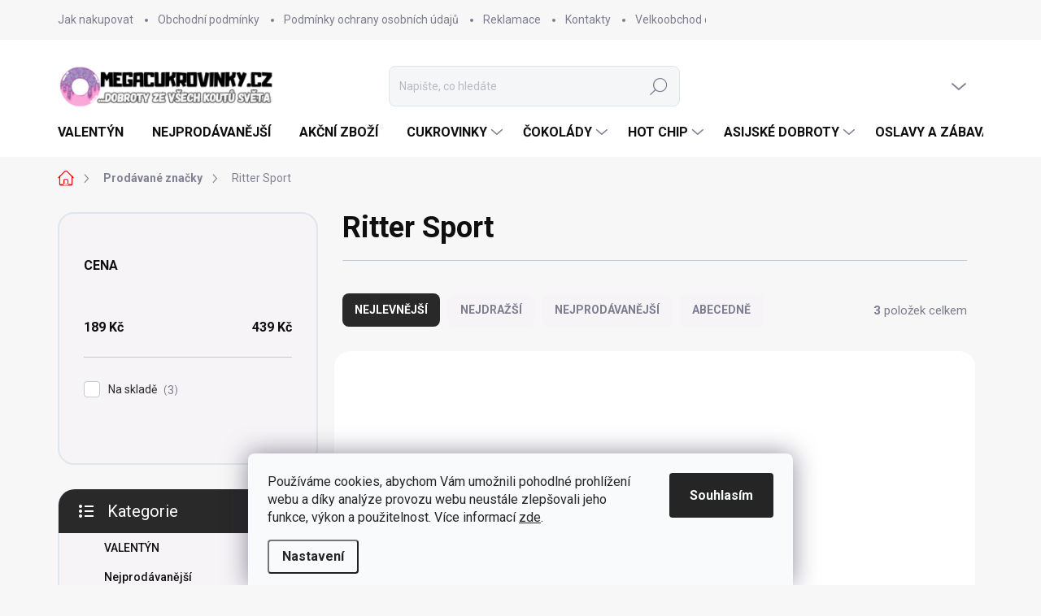

--- FILE ---
content_type: text/html; charset=utf-8
request_url: https://www.megacukrovinky.cz/znacka/ritter-sport/
body_size: 37554
content:
<!doctype html><html lang="cs" dir="ltr" class="header-background-light external-fonts-loaded"><head><meta charset="utf-8" /><meta name="viewport" content="width=device-width,initial-scale=1" /><title>Ritter Sport | Kompletní nabídka výrobce Ritter Sport na MEGACUKROVINKY.CZ</title><link rel="preconnect" href="https://cdn.myshoptet.com" /><link rel="dns-prefetch" href="https://cdn.myshoptet.com" /><link rel="preload" href="https://cdn.myshoptet.com/prj/dist/master/cms/libs/jquery/jquery-1.11.3.min.js" as="script" /><script>
dataLayer = [];
dataLayer.push({'shoptet' : {
    "pageId": -24,
    "pageType": "article",
    "currency": "CZK",
    "currencyInfo": {
        "decimalSeparator": ",",
        "exchangeRate": 1,
        "priceDecimalPlaces": 0,
        "symbol": "K\u010d",
        "symbolLeft": 0,
        "thousandSeparator": " "
    },
    "language": "cs",
    "projectId": 299417,
    "cartInfo": {
        "id": null,
        "freeShipping": false,
        "freeShippingFrom": 1499,
        "leftToFreeGift": {
            "formattedPrice": "800 K\u010d",
            "priceLeft": 800
        },
        "freeGift": false,
        "leftToFreeShipping": {
            "priceLeft": 1499,
            "dependOnRegion": 0,
            "formattedPrice": "1 499 K\u010d"
        },
        "discountCoupon": [],
        "getNoBillingShippingPrice": {
            "withoutVat": 0,
            "vat": 0,
            "withVat": 0
        },
        "cartItems": [],
        "taxMode": "ORDINARY"
    },
    "cart": [],
    "customer": {
        "priceRatio": 1,
        "priceListId": 1,
        "groupId": null,
        "registered": false,
        "mainAccount": false
    }
}});
dataLayer.push({'cookie_consent' : {
    "marketing": "denied",
    "analytics": "denied"
}});
document.addEventListener('DOMContentLoaded', function() {
    shoptet.consent.onAccept(function(agreements) {
        if (agreements.length == 0) {
            return;
        }
        dataLayer.push({
            'cookie_consent' : {
                'marketing' : (agreements.includes(shoptet.config.cookiesConsentOptPersonalisation)
                    ? 'granted' : 'denied'),
                'analytics': (agreements.includes(shoptet.config.cookiesConsentOptAnalytics)
                    ? 'granted' : 'denied')
            },
            'event': 'cookie_consent'
        });
    });
});
</script>
<meta property="og:type" content="website"><meta property="og:site_name" content="megacukrovinky.cz"><meta property="og:url" content="https://www.megacukrovinky.cz/znacka/ritter-sport/"><meta property="og:title" content="Ritter Sport | Kompletní nabídka výrobce Ritter Sport na MEGACUKROVINKY.CZ"><meta name="author" content="Megacukrovinky.cz"><meta name="web_author" content="Shoptet.cz"><meta name="dcterms.rightsHolder" content="www.megacukrovinky.cz"><meta name="robots" content="index,follow"><meta property="og:image" content="https://cdn.myshoptet.com/usr/www.megacukrovinky.cz/user/front_images/ogImage/hp.png?t=1769779192"><meta property="og:description" content="Kompletní sortiment výrobce Ritter Sport na MEGACUKROVINKY.CZ. ✔️ Unikátní zboží. ✔️ Speciální akce. ✔️ Zboží skladem. ✔️ Rychlé dodání."><meta name="description" content="Kompletní sortiment výrobce Ritter Sport na MEGACUKROVINKY.CZ. ✔️ Unikátní zboží. ✔️ Speciální akce. ✔️ Zboží skladem. ✔️ Rychlé dodání."><style>:root {--color-primary: #fe0000;--color-primary-h: 0;--color-primary-s: 100%;--color-primary-l: 50%;--color-primary-hover: #fe0000;--color-primary-hover-h: 0;--color-primary-hover-s: 100%;--color-primary-hover-l: 50%;--color-secondary: #fe0000;--color-secondary-h: 0;--color-secondary-s: 100%;--color-secondary-l: 50%;--color-secondary-hover: #fe0000;--color-secondary-hover-h: 0;--color-secondary-hover-s: 100%;--color-secondary-hover-l: 50%;--color-tertiary: #f6f4f6;--color-tertiary-h: 300;--color-tertiary-s: 10%;--color-tertiary-l: 96%;--color-tertiary-hover: #ffffff;--color-tertiary-hover-h: 0;--color-tertiary-hover-s: 0%;--color-tertiary-hover-l: 100%;--color-header-background: #f8f7f7;--template-font: "sans-serif";--template-headings-font: "sans-serif";--header-background-url: none;--cookies-notice-background: #F8FAFB;--cookies-notice-color: #252525;--cookies-notice-button-hover: #27263f;--cookies-notice-link-hover: #3b3a5f;--templates-update-management-preview-mode-content: "Náhled aktualizací šablony je aktivní pro váš prohlížeč."}</style>
    <script>var shoptet = shoptet || {};</script>
    <script src="https://cdn.myshoptet.com/prj/dist/master/shop/dist/main-3g-header.js.27c4444ba5dd6be3416d.js"></script>
<!-- User include --><!-- service 1000(633) html code header -->
<link rel="stylesheet" href="https://cdn.myshoptet.com/usr/apollo.jakubtursky.sk/user/documents/assets/main.css?v=1769">

<noscript>
<style>
.before-carousel:before,
.before-carousel:after,
.products-block:after,
.products-block:before,
.p-detail-inner:before,
.p-detail-inner:after{
	display: none;
}

.products-block .product, .products-block .slider-group-products,
.next-to-carousel-banners .banner-wrapper,
.before-carousel .content-wrapper-in,
.p-detail-inner .p-detail-inner-header, .p-detail-inner #product-detail-form {
  opacity: 1;
}

body.type-category .content-wrapper-in,
body.type-manufacturer-detail .content-wrapper-in,
body.type-product .content-wrapper-in {
	visibility: visible!important;
}
</style>
</noscript>

<style>
@font-face {
  font-family: 'apollo';
  font-display: swap;
  src:  url('https://cdn.myshoptet.com/usr/apollo.jakubtursky.sk/user/documents/assets/iconfonts/icomoon.eot?v=107');
  src:  url('https://cdn.myshoptet.com/usr/apollo.jakubtursky.sk/user/documents/assets/iconfonts/icomoon.eot?v=107') format('embedded-opentype'),
    url('https://cdn.myshoptet.com/usr/apollo.jakubtursky.sk/user/documents/assets/iconfonts/icomoon.ttf?v=107') format('truetype'),
    url('https://cdn.myshoptet.com/usr/apollo.jakubtursky.sk/user/documents/assets/iconfonts/icomoon.woff?v=107') format('woff'),
    url('https://cdn.myshoptet.com/usr/apollo.jakubtursky.sk/user/documents/assets/iconfonts/icomoon.svg?v=107') format('svg');
  font-weight: normal;
  font-style: normal;
  font-display: block;
}
.top-navigation-bar .top-nav-button.top-nav-button-login.primary{
	display: none;
}
.basic-description>h3:first-child{
	display: none;
}
/*.header-info-banner-addon{
	background-color: black;
}*/
</style>

<style>
.not-working {
  background-color: rgba(0,0,0, 0.9);
  color: white;
  width: 100%;
  height: 100%;
  position: fixed;
  top: 0;
  left: 0;
  z-index: 9999999;
  text-align: center;
  padding: 50px;
  line-height: 1.6;
  font-size: 16px;
}
</style>

<!-- api 427(81) html code header -->
<link rel="stylesheet" href="https://cdn.myshoptet.com/usr/api2.dklab.cz/user/documents/_doplnky/instagram/299417/12/299417_12.css" type="text/css" /><style>
        :root {
            --dklab-instagram-header-color: #000000;  
            --dklab-instagram-header-background: #DDDDDD;  
            --dklab-instagram-font-weight: 700;
            --dklab-instagram-font-size: 180%;
            --dklab-instagram-logoUrl: url(https://cdn.myshoptet.com/usr/api2.dklab.cz/user/documents/_doplnky/instagram/img/logo-duha.png); 
            --dklab-instagram-logo-size-width: 40px;
            --dklab-instagram-logo-size-height: 40px;                        
            --dklab-instagram-hover-content: 0;                        
            --dklab-instagram-padding: 0px;                        
            --dklab-instagram-border-color: #888888;
            
        }
        </style>
<!-- api 491(143) html code header -->
<link rel="stylesheet" href="https://cdn.myshoptet.com/usr/api2.dklab.cz/user/documents/_doplnky/doprava/299417/39/299417_39.css" type="text/css" /><style>
        :root {
            --dklab-background-color: #000000;
            --dklab-foreground-color: #FFFFFF;
            --dklab-transport-background-color: #FFEF3F;
            --dklab-transport-foreground-color: #000000;
            --dklab-gift-background-color: #000000;
            --dklab-gift-foreground-color: #FFFFFF;
        }</style>
<!-- api 1012(643) html code header -->
<style data-purpose="gopay-hiding-apple-pay">
	div[data-guid="c36297b8-4b14-11ee-b534-2a01067a25a9"] {
		display: none
	}
</style>
<!-- service 427(81) html code header -->
<link rel="stylesheet" href="https://cdn.myshoptet.com/usr/api2.dklab.cz/user/documents/_doplnky/instagram/font/instagramplus.css" type="text/css" />

<!-- service 619(267) html code header -->
<link href="https://cdn.myshoptet.com/usr/fvstudio.myshoptet.com/user/documents/addons/cartupsell.min.css?24.11.1" rel="stylesheet">
<!-- project html code header -->
<link href="/user/documents/jakubtursky/style.css?v=28" data-author-name="Jakub Turský" data-author-website="https://partneri.shoptet.cz/profesionalove/tursky-jakub" data-author-email="info@jakubtursky.sk" rel="stylesheet">

<!-- STRUKTUROVANÁ DATA PRO ZOBRAZENÍ HVĚZDIČEK V SERP -->
<script type="application/ld+json">
    {
      "@context": "https://schema.org/",
      "@type": "Product",
      "name": "MEGACUKROVINKY.CZ - https://obchody.heureka.cz/megacukrovinky-cz/recenze/",
      "aggregateRating": {
        "@type": "AggregateRating",
        "ratingValue": "4.9",
        "ratingCount": "330",
        "reviewCount": "330"
      }
    }
</script>

<style>
.custom-footer__banner102{display: none;}
.id--9 .free-gift {
  pointer-events: auto;
} 
.news-item-detail .seo-subcategories .text {
  margin-bottom: 0px;
}
.seo-subcategories li a::before {
  right: 12px;
  font-size: 12px;
  line-height: 12px;
  color: #7c7e8f;
  margin-top: -6px;
  content: "\e90e";
  font-family: 'apollo' !important;
  speak: never;
  font-style: normal;
  font-weight: normal;
  font-variant: normal;
  text-transform: none;
  line-height: 1;
  -webkit-font-smoothing: antialiased;
  -moz-osx-font-smoothing: grayscale;
  position: absolute;
  top: 50%;
  margin-top: -4px;
}

.seo-subcategories {padding-bottom: 0px !important;padding-top: 0px !important;display: flex;flex-wrap: wrap;align-items: center;margin: 0 -6px 36px -6px;padding: 26px 0;position: relative;}
.seo-subcategories li {list-style: none;flex: 0 0 auto;padding: 6px;}
.seo-subcategories.with-image li a {display: flex;align-items: center;}
.seo-subcategories.with-image li a .image {text-align: center;}
.seo-subcategories.with-image li a .text {padding-left: 5px;flex-grow: 0;text-align: left;display: inline-block;overflow: hidden;text-overflow: ellipsis;}
.seo-subcategories li a {position: relative;display: flex;align-items: center;height: 88px;padding: 12px;font-weight: 500;color: #24242E;border: 1px solid #e4e4e4;text-decoration: none !important;background: white;box-shadow: 0 6px 12px rgba(0,0,0,0.08);border-radius: 10px;}

@media (min-width: 768px) {
.seo-subcategories li a {height: 70px !important;}
.seo-subcategories.with-image li a .image {width: 35% !important;}
.seo-subcategories.with-image li a .text {width: auto !important;}
}
@media (max-width: 768px) {
.seo-subcategories.with-image li a .image{width: 30%!important;}
.seo-subcategories li {padding: 5px;}
.seo-subcategories li a {height: 42px;}
}
.seo-subcategories li a .text {
    max-height: 62px;
    overflow: hidden;
    line-height: 20px;
    font-size: 14px;
    font-weight: bold;
}
@media (max-width: 991px) {
  .seo-subcategories li a .text {
    max-height: 42px !important;
    font-size: 12px;
    line-height: 14px;
  }
}
.type-posts-listing #newsWrapper .news-item .seo-subcategories {
  display: none;
}
@media (min-width: 992px) {
  .custom-footer .custom-footer-left-panel .footer-item.footer-item--delivery {
    width: 33.33%;
    flex: 0 0 33.33%;
  }
}
.more-param:not(.rozbaleno) form fieldset div:nth-child(n+6){display: none;}
  .more-param-link::after{content: " více";}
  .rozbaleno .more-param-link::after{content: " méně";}
  .more-param-link{margin-bottom: 15px;font-size: 13px;color: var(--color-primary);margin-top: 12px;display: inline-block;text-decoration: underline;cursor: pointer;}
  .more-param-link:hover{text-decoration: none;}
</style>
<!-- /User include --><link rel="shortcut icon" href="/favicon.ico" type="image/x-icon" /><link rel="canonical" href="https://www.megacukrovinky.cz/znacka/ritter-sport/" />    <script>
        var _hwq = _hwq || [];
        _hwq.push(['setKey', '789AD7861F52AFA359A3197B61F675C5']);
        _hwq.push(['setTopPos', '0']);
        _hwq.push(['showWidget', '22']);
        (function() {
            var ho = document.createElement('script');
            ho.src = 'https://cz.im9.cz/direct/i/gjs.php?n=wdgt&sak=789AD7861F52AFA359A3197B61F675C5';
            var s = document.getElementsByTagName('script')[0]; s.parentNode.insertBefore(ho, s);
        })();
    </script>
<style>/* custom background */@media (min-width: 992px) {body {background-color: #f8f7f7 ;background-position: top center;background-repeat: no-repeat;background-attachment: scroll;}}</style>    <!-- Global site tag (gtag.js) - Google Analytics -->
    <script async src="https://www.googletagmanager.com/gtag/js?id=G-D1Z4RP62FP"></script>
    <script>
        
        window.dataLayer = window.dataLayer || [];
        function gtag(){dataLayer.push(arguments);}
        

                    console.debug('default consent data');

            gtag('consent', 'default', {"ad_storage":"denied","analytics_storage":"denied","ad_user_data":"denied","ad_personalization":"denied","wait_for_update":500});
            dataLayer.push({
                'event': 'default_consent'
            });
        
        gtag('js', new Date());

        
                gtag('config', 'G-D1Z4RP62FP', {"groups":"GA4","send_page_view":false,"content_group":"article","currency":"CZK","page_language":"cs"});
        
                gtag('config', 'AW-702947858', {"allow_enhanced_conversions":true});
        
        
        
        
        
                    gtag('event', 'page_view', {"send_to":"GA4","page_language":"cs","content_group":"article","currency":"CZK"});
        
        
        
        
        
        
        
        
        
        
        
        
        
        document.addEventListener('DOMContentLoaded', function() {
            if (typeof shoptet.tracking !== 'undefined') {
                for (var id in shoptet.tracking.bannersList) {
                    gtag('event', 'view_promotion', {
                        "send_to": "UA",
                        "promotions": [
                            {
                                "id": shoptet.tracking.bannersList[id].id,
                                "name": shoptet.tracking.bannersList[id].name,
                                "position": shoptet.tracking.bannersList[id].position
                            }
                        ]
                    });
                }
            }

            shoptet.consent.onAccept(function(agreements) {
                if (agreements.length !== 0) {
                    console.debug('gtag consent accept');
                    var gtagConsentPayload =  {
                        'ad_storage': agreements.includes(shoptet.config.cookiesConsentOptPersonalisation)
                            ? 'granted' : 'denied',
                        'analytics_storage': agreements.includes(shoptet.config.cookiesConsentOptAnalytics)
                            ? 'granted' : 'denied',
                                                                                                'ad_user_data': agreements.includes(shoptet.config.cookiesConsentOptPersonalisation)
                            ? 'granted' : 'denied',
                        'ad_personalization': agreements.includes(shoptet.config.cookiesConsentOptPersonalisation)
                            ? 'granted' : 'denied',
                        };
                    console.debug('update consent data', gtagConsentPayload);
                    gtag('consent', 'update', gtagConsentPayload);
                    dataLayer.push(
                        { 'event': 'update_consent' }
                    );
                }
            });
        });
    </script>
</head><body class="desktop id--24 in-znacka template-11 type-manufacturer-detail multiple-columns-body columns-mobile-2 columns-3 blank-mode blank-mode-css ums_forms_redesign--off ums_a11y_category_page--on ums_discussion_rating_forms--off ums_flags_display_unification--on ums_a11y_login--on mobile-header-version-1">
        <div id="fb-root"></div>
        <script>
            window.fbAsyncInit = function() {
                FB.init({
                    autoLogAppEvents : true,
                    xfbml            : true,
                    version          : 'v24.0'
                });
            };
        </script>
        <script async defer crossorigin="anonymous" src="https://connect.facebook.net/cs_CZ/sdk.js#xfbml=1&version=v24.0"></script>    <div class="siteCookies siteCookies--bottom siteCookies--light js-siteCookies" role="dialog" data-testid="cookiesPopup" data-nosnippet>
        <div class="siteCookies__form">
            <div class="siteCookies__content">
                <div class="siteCookies__text">
                    Používáme cookies, abychom Vám umožnili pohodlné prohlížení webu a díky analýze provozu webu neustále zlepšovali jeho funkce, výkon a použitelnost. Více informací <a href="http://www.lpnh.cz/podminky-ochrany-osobnich-udaju/" target="\">zde</a>.
                </div>
                <p class="siteCookies__links">
                    <button class="siteCookies__link js-cookies-settings" aria-label="Nastavení cookies" data-testid="cookiesSettings">Nastavení</button>
                </p>
            </div>
            <div class="siteCookies__buttonWrap">
                                <button class="siteCookies__button js-cookiesConsentSubmit" value="all" aria-label="Přijmout cookies" data-testid="buttonCookiesAccept">Souhlasím</button>
            </div>
        </div>
        <script>
            document.addEventListener("DOMContentLoaded", () => {
                const siteCookies = document.querySelector('.js-siteCookies');
                document.addEventListener("scroll", shoptet.common.throttle(() => {
                    const st = document.documentElement.scrollTop;
                    if (st > 1) {
                        siteCookies.classList.add('siteCookies--scrolled');
                    } else {
                        siteCookies.classList.remove('siteCookies--scrolled');
                    }
                }, 100));
            });
        </script>
    </div>
<a href="#content" class="skip-link sr-only">Přejít na obsah</a><div class="overall-wrapper"><div class="user-action"><div class="container">
    <div class="user-action-in">
                    <div id="login" class="user-action-login popup-widget login-widget" role="dialog" aria-labelledby="loginHeading">
        <div class="popup-widget-inner">
                            <h2 id="loginHeading">Přihlášení k vašemu účtu</h2><div id="customerLogin"><form action="/action/Customer/Login/" method="post" id="formLoginIncluded" class="csrf-enabled formLogin" data-testid="formLogin"><input type="hidden" name="referer" value="" /><div class="form-group"><div class="input-wrapper email js-validated-element-wrapper no-label"><input type="email" name="email" class="form-control" autofocus placeholder="E-mailová adresa (např. jan@novak.cz)" data-testid="inputEmail" autocomplete="email" required /></div></div><div class="form-group"><div class="input-wrapper password js-validated-element-wrapper no-label"><input type="password" name="password" class="form-control" placeholder="Heslo" data-testid="inputPassword" autocomplete="current-password" required /><span class="no-display">Nemůžete vyplnit toto pole</span><input type="text" name="surname" value="" class="no-display" /></div></div><div class="form-group"><div class="login-wrapper"><button type="submit" class="btn btn-secondary btn-text btn-login" data-testid="buttonSubmit">Přihlásit se</button><div class="password-helper"><a href="/registrace/" data-testid="signup" rel="nofollow">Nová registrace</a><a href="/klient/zapomenute-heslo/" rel="nofollow">Zapomenuté heslo</a></div></div></div></form>
</div>                    </div>
    </div>

                            <div id="cart-widget" class="user-action-cart popup-widget cart-widget loader-wrapper" data-testid="popupCartWidget" role="dialog" aria-hidden="true">
    <div class="popup-widget-inner cart-widget-inner place-cart-here">
        <div class="loader-overlay">
            <div class="loader"></div>
        </div>
    </div>

    <div class="cart-widget-button">
        <a href="/kosik/" class="btn btn-conversion" id="continue-order-button" rel="nofollow" data-testid="buttonNextStep">Pokračovat do košíku</a>
    </div>
</div>
            </div>
</div>
</div><div class="top-navigation-bar" data-testid="topNavigationBar">

    <div class="container">

        <div class="top-navigation-contacts">
            <strong>Zákaznická podpora:</strong><a href="tel:722944297" class="project-phone" aria-label="Zavolat na 722944297" data-testid="contactboxPhone"><span>722 944 297</span></a><a href="mailto:info@megacukrovinky.cz" class="project-email" data-testid="contactboxEmail"><span>info@megacukrovinky.cz</span></a>        </div>

                            <div class="top-navigation-menu">
                <div class="top-navigation-menu-trigger"></div>
                <ul class="top-navigation-bar-menu">
                                            <li class="top-navigation-menu-item-27">
                            <a href="/jak-nakupovat/">Jak nakupovat</a>
                        </li>
                                            <li class="top-navigation-menu-item-39">
                            <a href="/obchodni-podminky/">Obchodní podmínky</a>
                        </li>
                                            <li class="top-navigation-menu-item-691">
                            <a href="/podminky-ochrany-osobnich-udaju/">Podmínky ochrany osobních údajů </a>
                        </li>
                                            <li class="top-navigation-menu-item-720">
                            <a href="/reklamace/">Reklamace</a>
                        </li>
                                            <li class="top-navigation-menu-item-29">
                            <a href="/kontakty/">Kontakty</a>
                        </li>
                                            <li class="top-navigation-menu-item-872">
                            <a href="/velkoobchod/">Velkoobchod cukrovinek</a>
                        </li>
                                            <li class="top-navigation-menu-item-966">
                            <a href="/registrace-2/">Registrace</a>
                        </li>
                                            <li class="top-navigation-menu-item-735">
                            <a href="/akce-postovne-zdarma/">Poštovné ZDARMA</a>
                        </li>
                                            <li class="top-navigation-menu-item-1187">
                            <a href="/clanky-2/">ČLÁNKY</a>
                        </li>
                                    </ul>
                <ul class="top-navigation-bar-menu-helper"></ul>
            </div>
        
        <div class="top-navigation-tools top-navigation-tools--language">
            <div class="responsive-tools">
                <a href="#" class="toggle-window" data-target="search" aria-label="Hledat" data-testid="linkSearchIcon"></a>
                                                            <a href="#" class="toggle-window" data-target="login"></a>
                                                    <a href="#" class="toggle-window" data-target="navigation" aria-label="Menu" data-testid="hamburgerMenu"></a>
            </div>
                        <button class="top-nav-button top-nav-button-login toggle-window" type="button" data-target="login" aria-haspopup="dialog" aria-controls="login" aria-expanded="false" data-testid="signin"><span>Přihlášení</span></button>        </div>

    </div>

</div>
<header id="header"><div class="container navigation-wrapper">
    <div class="header-top">
        <div class="site-name-wrapper">
            <div class="site-name"><a href="/" data-testid="linkWebsiteLogo"><img src="https://cdn.myshoptet.com/usr/www.megacukrovinky.cz/user/logos/megacukrovinky-cz-3.png" alt="Megacukrovinky.cz" fetchpriority="low" /></a></div>        </div>
        <div class="search" itemscope itemtype="https://schema.org/WebSite">
            <meta itemprop="headline" content="Prodávané značky"/><meta itemprop="url" content="https://www.megacukrovinky.cz"/><meta itemprop="text" content="Kompletní sortiment výrobce Ritter Sport na MEGACUKROVINKY.CZ. ✔️ Unikátní zboží. ✔️ Speciální akce. ✔️ Zboží skladem. ✔️ Rychlé dodání."/>            <form action="/action/ProductSearch/prepareString/" method="post"
    id="formSearchForm" class="search-form compact-form js-search-main"
    itemprop="potentialAction" itemscope itemtype="https://schema.org/SearchAction" data-testid="searchForm">
    <fieldset>
        <meta itemprop="target"
            content="https://www.megacukrovinky.cz/vyhledavani/?string={string}"/>
        <input type="hidden" name="language" value="cs"/>
        
            
<input
    type="search"
    name="string"
        class="query-input form-control search-input js-search-input"
    placeholder="Napište, co hledáte"
    autocomplete="off"
    required
    itemprop="query-input"
    aria-label="Vyhledávání"
    data-testid="searchInput"
>
            <button type="submit" class="btn btn-default" data-testid="searchBtn">Hledat</button>
        
    </fieldset>
</form>
        </div>
        <div class="navigation-buttons">
                
    <a href="/kosik/" class="btn btn-icon toggle-window cart-count" data-target="cart" data-hover="true" data-redirect="true" data-testid="headerCart" rel="nofollow" aria-haspopup="dialog" aria-expanded="false" aria-controls="cart-widget">
        
                <span class="sr-only">Nákupní košík</span>
        
            <span class="cart-price visible-lg-inline-block" data-testid="headerCartPrice">
                                    Prázdný košík                            </span>
        
    
            </a>
        </div>
    </div>
    <nav id="navigation" aria-label="Hlavní menu" data-collapsible="true"><div class="navigation-in menu"><ul class="menu-level-1" role="menubar" data-testid="headerMenuItems"><li class="menu-item-54209" role="none"><a href="/valentyn/" data-testid="headerMenuItem" role="menuitem" aria-expanded="false"><b>VALENTÝN</b></a></li>
<li class="menu-item-741" role="none"><a href="/nejprodavanejsi/" data-testid="headerMenuItem" role="menuitem" aria-expanded="false"><b>Nejprodávanější</b></a></li>
<li class="menu-item-1137" role="none"><a href="/akcni-zbozi/" data-testid="headerMenuItem" role="menuitem" aria-expanded="false"><b>AKČNÍ ZBOŽÍ</b></a></li>
<li class="menu-item-701 ext" role="none"><a href="/cukrovinky-a-zvykacky/" data-testid="headerMenuItem" role="menuitem" aria-haspopup="true" aria-expanded="false"><b>Cukrovinky</b><span class="submenu-arrow"></span></a><ul class="menu-level-2" aria-label="Cukrovinky" tabindex="-1" role="menu"><li class="menu-item-797" role="none"><a href="/chupa-chups/" class="menu-image" data-testid="headerMenuItem" tabindex="-1" aria-hidden="true"><img src="data:image/svg+xml,%3Csvg%20width%3D%22140%22%20height%3D%22100%22%20xmlns%3D%22http%3A%2F%2Fwww.w3.org%2F2000%2Fsvg%22%3E%3C%2Fsvg%3E" alt="" aria-hidden="true" width="140" height="100"  data-src="https://cdn.myshoptet.com/usr/www.megacukrovinky.cz/user/categories/thumb/chupa_chups_lizatka.jpg" fetchpriority="low" /></a><div><a href="/chupa-chups/" data-testid="headerMenuItem" role="menuitem"><span>Chupa Chups</span></a>
                        </div></li><li class="menu-item-800" role="none"><a href="/haribo/" class="menu-image" data-testid="headerMenuItem" tabindex="-1" aria-hidden="true"><img src="data:image/svg+xml,%3Csvg%20width%3D%22140%22%20height%3D%22100%22%20xmlns%3D%22http%3A%2F%2Fwww.w3.org%2F2000%2Fsvg%22%3E%3C%2Fsvg%3E" alt="" aria-hidden="true" width="140" height="100"  data-src="https://cdn.myshoptet.com/usr/www.megacukrovinky.cz/user/categories/thumb/haribo-bonbony-gumovi-medvidci.jpg" fetchpriority="low" /></a><div><a href="/haribo/" data-testid="headerMenuItem" role="menuitem"><span>Haribo</span></a>
                        </div></li><li class="menu-item-851" role="none"><a href="/maoam/" class="menu-image" data-testid="headerMenuItem" tabindex="-1" aria-hidden="true"><img src="data:image/svg+xml,%3Csvg%20width%3D%22140%22%20height%3D%22100%22%20xmlns%3D%22http%3A%2F%2Fwww.w3.org%2F2000%2Fsvg%22%3E%3C%2Fsvg%3E" alt="" aria-hidden="true" width="140" height="100"  data-src="https://cdn.myshoptet.com/usr/www.megacukrovinky.cz/user/categories/thumb/351_maoam-mix-pouch-750g.jpg" fetchpriority="low" /></a><div><a href="/maoam/" data-testid="headerMenuItem" role="menuitem"><span>Maoam</span></a>
                        </div></li><li class="menu-item-791" role="none"><a href="/mentos/" class="menu-image" data-testid="headerMenuItem" tabindex="-1" aria-hidden="true"><img src="data:image/svg+xml,%3Csvg%20width%3D%22140%22%20height%3D%22100%22%20xmlns%3D%22http%3A%2F%2Fwww.w3.org%2F2000%2Fsvg%22%3E%3C%2Fsvg%3E" alt="" aria-hidden="true" width="140" height="100"  data-src="https://cdn.myshoptet.com/usr/www.megacukrovinky.cz/user/categories/thumb/mentos_fruit.jpg" fetchpriority="low" /></a><div><a href="/mentos/" data-testid="headerMenuItem" role="menuitem"><span>Mentos</span></a>
                        </div></li><li class="menu-item-794" role="none"><a href="/tic-tac/" class="menu-image" data-testid="headerMenuItem" tabindex="-1" aria-hidden="true"><img src="data:image/svg+xml,%3Csvg%20width%3D%22140%22%20height%3D%22100%22%20xmlns%3D%22http%3A%2F%2Fwww.w3.org%2F2000%2Fsvg%22%3E%3C%2Fsvg%3E" alt="" aria-hidden="true" width="140" height="100"  data-src="https://cdn.myshoptet.com/usr/www.megacukrovinky.cz/user/categories/thumb/47-1.jpg" fetchpriority="low" /></a><div><a href="/tic-tac/" data-testid="headerMenuItem" role="menuitem"><span>Tic Tac</span></a>
                        </div></li><li class="menu-item-785" role="none"><a href="/zvykacky/" class="menu-image" data-testid="headerMenuItem" tabindex="-1" aria-hidden="true"><img src="data:image/svg+xml,%3Csvg%20width%3D%22140%22%20height%3D%22100%22%20xmlns%3D%22http%3A%2F%2Fwww.w3.org%2F2000%2Fsvg%22%3E%3C%2Fsvg%3E" alt="" aria-hidden="true" width="140" height="100"  data-src="https://cdn.myshoptet.com/usr/www.megacukrovinky.cz/user/categories/thumb/hubba_bubba_4_pack.jpg" fetchpriority="low" /></a><div><a href="/zvykacky/" data-testid="headerMenuItem" role="menuitem"><span>Žvýkačky Hubba Bubba</span></a>
                        </div></li><li class="menu-item-54162" role="none"><a href="/airheads/" class="menu-image" data-testid="headerMenuItem" tabindex="-1" aria-hidden="true"><img src="data:image/svg+xml,%3Csvg%20width%3D%22140%22%20height%3D%22100%22%20xmlns%3D%22http%3A%2F%2Fwww.w3.org%2F2000%2Fsvg%22%3E%3C%2Fsvg%3E" alt="" aria-hidden="true" width="140" height="100"  data-src="https://cdn.myshoptet.com/usr/www.megacukrovinky.cz/user/categories/thumb/airheads-mini-zvykaci-bonbony-ovocne-102g.jpg" fetchpriority="low" /></a><div><a href="/airheads/" data-testid="headerMenuItem" role="menuitem"><span>Airheads</span></a>
                        </div></li><li class="menu-item-845" role="none"><a href="/skittles/" class="menu-image" data-testid="headerMenuItem" tabindex="-1" aria-hidden="true"><img src="data:image/svg+xml,%3Csvg%20width%3D%22140%22%20height%3D%22100%22%20xmlns%3D%22http%3A%2F%2Fwww.w3.org%2F2000%2Fsvg%22%3E%3C%2Fsvg%3E" alt="" aria-hidden="true" width="140" height="100"  data-src="https://cdn.myshoptet.com/usr/www.megacukrovinky.cz/user/categories/thumb/skittles_fruits_fun_size.jpg" fetchpriority="low" /></a><div><a href="/skittles/" data-testid="headerMenuItem" role="menuitem"><span>Skittles</span></a>
                        </div></li><li class="menu-item-893" role="none"><a href="/kalfany/" class="menu-image" data-testid="headerMenuItem" tabindex="-1" aria-hidden="true"><img src="data:image/svg+xml,%3Csvg%20width%3D%22140%22%20height%3D%22100%22%20xmlns%3D%22http%3A%2F%2Fwww.w3.org%2F2000%2Fsvg%22%3E%3C%2Fsvg%3E" alt="" aria-hidden="true" width="140" height="100"  data-src="https://cdn.myshoptet.com/usr/www.megacukrovinky.cz/user/categories/thumb/kalfany_sta__en___obr.jpg" fetchpriority="low" /></a><div><a href="/kalfany/" data-testid="headerMenuItem" role="menuitem"><span>Kalfany</span></a>
                        </div></li><li class="menu-item-972" role="none"><a href="/werthers-original/" class="menu-image" data-testid="headerMenuItem" tabindex="-1" aria-hidden="true"><img src="data:image/svg+xml,%3Csvg%20width%3D%22140%22%20height%3D%22100%22%20xmlns%3D%22http%3A%2F%2Fwww.w3.org%2F2000%2Fsvg%22%3E%3C%2Fsvg%3E" alt="" aria-hidden="true" width="140" height="100"  data-src="https://cdn.myshoptet.com/usr/www.megacukrovinky.cz/user/categories/thumb/werthers-original-caramel-popcorn-140g.jpg" fetchpriority="low" /></a><div><a href="/werthers-original/" data-testid="headerMenuItem" role="menuitem"><span>Werther&#039;s Original</span></a>
                        </div></li><li class="menu-item-1023" role="none"><a href="/jelly-belly/" class="menu-image" data-testid="headerMenuItem" tabindex="-1" aria-hidden="true"><img src="data:image/svg+xml,%3Csvg%20width%3D%22140%22%20height%3D%22100%22%20xmlns%3D%22http%3A%2F%2Fwww.w3.org%2F2000%2Fsvg%22%3E%3C%2Fsvg%3E" alt="" aria-hidden="true" width="140" height="100"  data-src="https://cdn.myshoptet.com/usr/www.megacukrovinky.cz/user/categories/thumb/jelly-belly-donut-shoppe-mix-70g-800x800.png" fetchpriority="low" /></a><div><a href="/jelly-belly/" data-testid="headerMenuItem" role="menuitem"><span>Jelly Belly</span></a>
                        </div></li><li class="menu-item-1026" role="none"><a href="/nimm2-soft/" class="menu-image" data-testid="headerMenuItem" tabindex="-1" aria-hidden="true"><img src="data:image/svg+xml,%3Csvg%20width%3D%22140%22%20height%3D%22100%22%20xmlns%3D%22http%3A%2F%2Fwww.w3.org%2F2000%2Fsvg%22%3E%3C%2Fsvg%3E" alt="" aria-hidden="true" width="140" height="100"  data-src="https://cdn.myshoptet.com/usr/www.megacukrovinky.cz/user/categories/thumb/17000074_4014400926255_1_1.jpeg" fetchpriority="low" /></a><div><a href="/nimm2-soft/" data-testid="headerMenuItem" role="menuitem"><span>Nimm2 Soft</span></a>
                        </div></li><li class="menu-item-1041" role="none"><a href="/cookie-pop-popcorn/" class="menu-image" data-testid="headerMenuItem" tabindex="-1" aria-hidden="true"><img src="data:image/svg+xml,%3Csvg%20width%3D%22140%22%20height%3D%22100%22%20xmlns%3D%22http%3A%2F%2Fwww.w3.org%2F2000%2Fsvg%22%3E%3C%2Fsvg%3E" alt="" aria-hidden="true" width="140" height="100"  data-src="https://cdn.myshoptet.com/usr/www.megacukrovinky.cz/user/categories/thumb/r.png" fetchpriority="low" /></a><div><a href="/cookie-pop-popcorn/" data-testid="headerMenuItem" role="menuitem"><span>Cookie POP Popcorn</span></a>
                        </div></li><li class="menu-item-1047" role="none"><a href="/nerds/" class="menu-image" data-testid="headerMenuItem" tabindex="-1" aria-hidden="true"><img src="data:image/svg+xml,%3Csvg%20width%3D%22140%22%20height%3D%22100%22%20xmlns%3D%22http%3A%2F%2Fwww.w3.org%2F2000%2Fsvg%22%3E%3C%2Fsvg%3E" alt="" aria-hidden="true" width="140" height="100"  data-src="https://cdn.myshoptet.com/usr/www.megacukrovinky.cz/user/categories/thumb/wonka-nerds-grape-strawberry-800x800.png" fetchpriority="low" /></a><div><a href="/nerds/" data-testid="headerMenuItem" role="menuitem"><span>Nerds</span></a>
                        </div></li><li class="menu-item-53718" role="none"><a href="/barkley-s/" class="menu-image" data-testid="headerMenuItem" tabindex="-1" aria-hidden="true"><img src="data:image/svg+xml,%3Csvg%20width%3D%22140%22%20height%3D%22100%22%20xmlns%3D%22http%3A%2F%2Fwww.w3.org%2F2000%2Fsvg%22%3E%3C%2Fsvg%3E" alt="" aria-hidden="true" width="140" height="100"  data-src="https://cdn.myshoptet.com/usr/www.megacukrovinky.cz/user/categories/thumb/barkleys_cinnamon_50g.jpg" fetchpriority="low" /></a><div><a href="/barkley-s/" data-testid="headerMenuItem" role="menuitem"><span>Barkley&#039;s</span></a>
                        </div></li><li class="menu-item-1059" role="none"><a href="/swirlz-cotton-candy/" class="menu-image" data-testid="headerMenuItem" tabindex="-1" aria-hidden="true"><img src="data:image/svg+xml,%3Csvg%20width%3D%22140%22%20height%3D%22100%22%20xmlns%3D%22http%3A%2F%2Fwww.w3.org%2F2000%2Fsvg%22%3E%3C%2Fsvg%3E" alt="" aria-hidden="true" width="140" height="100"  data-src="https://cdn.myshoptet.com/usr/www.megacukrovinky.cz/user/categories/thumb/swirlz.png" fetchpriority="low" /></a><div><a href="/swirlz-cotton-candy/" data-testid="headerMenuItem" role="menuitem"><span>Swirlz Cotton Candy</span></a>
                        </div></li><li class="menu-item-1117" role="none"><a href="/dweebs/" class="menu-image" data-testid="headerMenuItem" tabindex="-1" aria-hidden="true"><img src="data:image/svg+xml,%3Csvg%20width%3D%22140%22%20height%3D%22100%22%20xmlns%3D%22http%3A%2F%2Fwww.w3.org%2F2000%2Fsvg%22%3E%3C%2Fsvg%3E" alt="" aria-hidden="true" width="140" height="100"  data-src="https://cdn.myshoptet.com/usr/www.megacukrovinky.cz/user/categories/thumb/dweebs-candy-grape-and-blueberry-45g-800x800.png" fetchpriority="low" /></a><div><a href="/dweebs/" data-testid="headerMenuItem" role="menuitem"><span>Dweebs</span></a>
                        </div></li><li class="menu-item-1122" role="none"><a href="/durchbei--er/" class="menu-image" data-testid="headerMenuItem" tabindex="-1" aria-hidden="true"><img src="data:image/svg+xml,%3Csvg%20width%3D%22140%22%20height%3D%22100%22%20xmlns%3D%22http%3A%2F%2Fwww.w3.org%2F2000%2Fsvg%22%3E%3C%2Fsvg%3E" alt="" aria-hidden="true" width="140" height="100"  data-src="https://cdn.myshoptet.com/usr/www.megacukrovinky.cz/user/categories/thumb/n__vrh_bez_n__zvu__2023.png" fetchpriority="low" /></a><div><a href="/durchbei--er/" data-testid="headerMenuItem" role="menuitem"><span>Durchbeißer</span></a>
                        </div></li><li class="menu-item-40320" role="none"><a href="/fini/" class="menu-image" data-testid="headerMenuItem" tabindex="-1" aria-hidden="true"><img src="data:image/svg+xml,%3Csvg%20width%3D%22140%22%20height%3D%22100%22%20xmlns%3D%22http%3A%2F%2Fwww.w3.org%2F2000%2Fsvg%22%3E%3C%2Fsvg%3E" alt="" aria-hidden="true" width="140" height="100"  data-src="https://cdn.myshoptet.com/usr/www.megacukrovinky.cz/user/categories/thumb/n__vrh_bez_n__zvu_(8).png" fetchpriority="low" /></a><div><a href="/fini/" data-testid="headerMenuItem" role="menuitem"><span>Fini</span></a>
                        </div></li><li class="menu-item-40323" role="none"><a href="/warheads/" class="menu-image" data-testid="headerMenuItem" tabindex="-1" aria-hidden="true"><img src="data:image/svg+xml,%3Csvg%20width%3D%22140%22%20height%3D%22100%22%20xmlns%3D%22http%3A%2F%2Fwww.w3.org%2F2000%2Fsvg%22%3E%3C%2Fsvg%3E" alt="" aria-hidden="true" width="140" height="100"  data-src="https://cdn.myshoptet.com/usr/www.megacukrovinky.cz/user/categories/thumb/sn__mek_obrazovky_2024-09-05_212932.png" fetchpriority="low" /></a><div><a href="/warheads/" data-testid="headerMenuItem" role="menuitem"><span>Warheads</span></a>
                        </div></li><li class="menu-item-53709" role="none"><a href="/toxic-waste/" class="menu-image" data-testid="headerMenuItem" tabindex="-1" aria-hidden="true"><img src="data:image/svg+xml,%3Csvg%20width%3D%22140%22%20height%3D%22100%22%20xmlns%3D%22http%3A%2F%2Fwww.w3.org%2F2000%2Fsvg%22%3E%3C%2Fsvg%3E" alt="" aria-hidden="true" width="140" height="100"  data-src="https://cdn.myshoptet.com/usr/www.megacukrovinky.cz/user/categories/thumb/toxic_waste_slush_lemon___lime_250ml.jpg" fetchpriority="low" /></a><div><a href="/toxic-waste/" data-testid="headerMenuItem" role="menuitem"><span>Toxic Waste</span></a>
                        </div></li><li class="menu-item-53958 has-third-level" role="none"><a href="/cukrovinky-podle/" class="menu-image" data-testid="headerMenuItem" tabindex="-1" aria-hidden="true"><img src="data:image/svg+xml,%3Csvg%20width%3D%22140%22%20height%3D%22100%22%20xmlns%3D%22http%3A%2F%2Fwww.w3.org%2F2000%2Fsvg%22%3E%3C%2Fsvg%3E" alt="" aria-hidden="true" width="140" height="100"  data-src="https://cdn.myshoptet.com/prj/dist/master/cms/templates/frontend_templates/00/img/folder.svg" fetchpriority="low" /></a><div><a href="/cukrovinky-podle/" data-testid="headerMenuItem" role="menuitem"><span>Rozdělení cukrovinek</span></a>
                                                    <ul class="menu-level-3" role="menu">
                                                                    <li class="menu-item-53961" role="none">
                                        <a href="/cukrovinky-podle-druhu/" data-testid="headerMenuItem" role="menuitem">
                                            Cukrovinky podle druhu</a>,                                    </li>
                                                                    <li class="menu-item-53964" role="none">
                                        <a href="/cukrovinky-podle-znacek/" data-testid="headerMenuItem" role="menuitem">
                                            Cukrovinky podle značek</a>,                                    </li>
                                                                    <li class="menu-item-53967" role="none">
                                        <a href="/cukrovinky-podle-prichuti/" data-testid="headerMenuItem" role="menuitem">
                                            Cukrovinky podle příchuti</a>,                                    </li>
                                                                    <li class="menu-item-53970" role="none">
                                        <a href="/cukrovinky-podle-prilezitosti/" data-testid="headerMenuItem" role="menuitem">
                                            Cukrovinky podle příležitosti</a>,                                    </li>
                                                                    <li class="menu-item-53973" role="none">
                                        <a href="/cukrovinky-podle-temat/" data-testid="headerMenuItem" role="menuitem">
                                            Cukrovinky podle témat</a>,                                    </li>
                                                                    <li class="menu-item-53976" role="none">
                                        <a href="/cukrovinky-podle-puvodu/" data-testid="headerMenuItem" role="menuitem">
                                            Cukrovinky podle původu</a>                                    </li>
                                                            </ul>
                        </div></li></ul></li>
<li class="menu-item-726 ext" role="none"><a href="/cokolady/" data-testid="headerMenuItem" role="menuitem" aria-haspopup="true" aria-expanded="false"><b>Čokolády</b><span class="submenu-arrow"></span></a><ul class="menu-level-2" aria-label="Čokolády" tabindex="-1" role="menu"><li class="menu-item-53706" role="none"><a href="/dubai-chocolate/" class="menu-image" data-testid="headerMenuItem" tabindex="-1" aria-hidden="true"><img src="data:image/svg+xml,%3Csvg%20width%3D%22140%22%20height%3D%22100%22%20xmlns%3D%22http%3A%2F%2Fwww.w3.org%2F2000%2Fsvg%22%3E%3C%2Fsvg%3E" alt="" aria-hidden="true" width="140" height="100"  data-src="https://cdn.myshoptet.com/usr/www.megacukrovinky.cz/user/categories/thumb/dubai-chocolate-dubajska-cokolada.png" fetchpriority="low" /></a><div><a href="/dubai-chocolate/" data-testid="headerMenuItem" role="menuitem"><span>Dubai Chocolate - Dubajská čokoláda</span></a>
                        </div></li><li class="menu-item-878" role="none"><a href="/anthon-berg/" class="menu-image" data-testid="headerMenuItem" tabindex="-1" aria-hidden="true"><img src="data:image/svg+xml,%3Csvg%20width%3D%22140%22%20height%3D%22100%22%20xmlns%3D%22http%3A%2F%2Fwww.w3.org%2F2000%2Fsvg%22%3E%3C%2Fsvg%3E" alt="" aria-hidden="true" width="140" height="100"  data-src="https://cdn.myshoptet.com/usr/www.megacukrovinky.cz/user/categories/thumb/anton-berg-cokol__da-bonboniera-alkohol.jpg" fetchpriority="low" /></a><div><a href="/anthon-berg/" data-testid="headerMenuItem" role="menuitem"><span>Anthon Berg</span></a>
                        </div></li><li class="menu-item-827" role="none"><a href="/bounty-mars-milkyway-snickers-twix/" class="menu-image" data-testid="headerMenuItem" tabindex="-1" aria-hidden="true"><img src="data:image/svg+xml,%3Csvg%20width%3D%22140%22%20height%3D%22100%22%20xmlns%3D%22http%3A%2F%2Fwww.w3.org%2F2000%2Fsvg%22%3E%3C%2Fsvg%3E" alt="" aria-hidden="true" width="140" height="100"  data-src="https://cdn.myshoptet.com/usr/www.megacukrovinky.cz/user/categories/thumb/bounty-mars-milky-way-snickers-twix-cokolada.png" fetchpriority="low" /></a><div><a href="/bounty-mars-milkyway-snickers-twix/" data-testid="headerMenuItem" role="menuitem"><span>Bounty, Mars, Milky Way, Snickers, Twix</span></a>
                        </div></li><li class="menu-item-899" role="none"><a href="/fazer/" class="menu-image" data-testid="headerMenuItem" tabindex="-1" aria-hidden="true"><img src="data:image/svg+xml,%3Csvg%20width%3D%22140%22%20height%3D%22100%22%20xmlns%3D%22http%3A%2F%2Fwww.w3.org%2F2000%2Fsvg%22%3E%3C%2Fsvg%3E" alt="" aria-hidden="true" width="140" height="100"  data-src="https://cdn.myshoptet.com/usr/www.megacukrovinky.cz/user/categories/thumb/geisha-mlecna-cokolada.png" fetchpriority="low" /></a><div><a href="/fazer/" data-testid="headerMenuItem" role="menuitem"><span>Fazer</span></a>
                        </div></li><li class="menu-item-839" role="none"><a href="/kinder/" class="menu-image" data-testid="headerMenuItem" tabindex="-1" aria-hidden="true"><img src="data:image/svg+xml,%3Csvg%20width%3D%22140%22%20height%3D%22100%22%20xmlns%3D%22http%3A%2F%2Fwww.w3.org%2F2000%2Fsvg%22%3E%3C%2Fsvg%3E" alt="" aria-hidden="true" width="140" height="100"  data-src="https://cdn.myshoptet.com/usr/www.megacukrovinky.cz/user/categories/thumb/kinder-mlecna-cokolada.jpg" fetchpriority="low" /></a><div><a href="/kinder/" data-testid="headerMenuItem" role="menuitem"><span>Kinder</span></a>
                        </div></li><li class="menu-item-818" role="none"><a href="/m-m--s/" class="menu-image" data-testid="headerMenuItem" tabindex="-1" aria-hidden="true"><img src="data:image/svg+xml,%3Csvg%20width%3D%22140%22%20height%3D%22100%22%20xmlns%3D%22http%3A%2F%2Fwww.w3.org%2F2000%2Fsvg%22%3E%3C%2Fsvg%3E" alt="" aria-hidden="true" width="140" height="100"  data-src="https://cdn.myshoptet.com/usr/www.megacukrovinky.cz/user/categories/thumb/m_m-arasidy-cokolada-bonbony.jpg" fetchpriority="low" /></a><div><a href="/m-m--s/" data-testid="headerMenuItem" role="menuitem"><span>M&amp;M&#039;s</span></a>
                        </div></li><li class="menu-item-1178" role="none"><a href="/kitkat-2/" class="menu-image" data-testid="headerMenuItem" tabindex="-1" aria-hidden="true"><img src="data:image/svg+xml,%3Csvg%20width%3D%22140%22%20height%3D%22100%22%20xmlns%3D%22http%3A%2F%2Fwww.w3.org%2F2000%2Fsvg%22%3E%3C%2Fsvg%3E" alt="" aria-hidden="true" width="140" height="100"  data-src="https://cdn.myshoptet.com/usr/www.megacukrovinky.cz/user/categories/thumb/kit_kat_strawberry.png" fetchpriority="low" /></a><div><a href="/kitkat-2/" data-testid="headerMenuItem" role="menuitem"><span>KitKat</span></a>
                        </div></li><li class="menu-item-830" role="none"><a href="/oreo/" class="menu-image" data-testid="headerMenuItem" tabindex="-1" aria-hidden="true"><img src="data:image/svg+xml,%3Csvg%20width%3D%22140%22%20height%3D%22100%22%20xmlns%3D%22http%3A%2F%2Fwww.w3.org%2F2000%2Fsvg%22%3E%3C%2Fsvg%3E" alt="" aria-hidden="true" width="140" height="100"  data-src="https://cdn.myshoptet.com/usr/www.megacukrovinky.cz/user/categories/thumb/oreo-susenka-cokolada.jpg" fetchpriority="low" /></a><div><a href="/oreo/" data-testid="headerMenuItem" role="menuitem"><span>Oreo</span></a>
                        </div></li><li class="menu-item-1038" role="none"><a href="/hershey-s/" class="menu-image" data-testid="headerMenuItem" tabindex="-1" aria-hidden="true"><img src="data:image/svg+xml,%3Csvg%20width%3D%22140%22%20height%3D%22100%22%20xmlns%3D%22http%3A%2F%2Fwww.w3.org%2F2000%2Fsvg%22%3E%3C%2Fsvg%3E" alt="" aria-hidden="true" width="140" height="100"  data-src="https://cdn.myshoptet.com/usr/www.megacukrovinky.cz/user/categories/thumb/oip.jpg" fetchpriority="low" /></a><div><a href="/hershey-s/" data-testid="headerMenuItem" role="menuitem"><span>Hershey&#039;s</span></a>
                        </div></li><li class="menu-item-821" role="none"><a href="/maltesers/" class="menu-image" data-testid="headerMenuItem" tabindex="-1" aria-hidden="true"><img src="data:image/svg+xml,%3Csvg%20width%3D%22140%22%20height%3D%22100%22%20xmlns%3D%22http%3A%2F%2Fwww.w3.org%2F2000%2Fsvg%22%3E%3C%2Fsvg%3E" alt="" aria-hidden="true" width="140" height="100"  data-src="https://cdn.myshoptet.com/usr/www.megacukrovinky.cz/user/categories/thumb/maltesers-cokolada-krupave-kulicky.png" fetchpriority="low" /></a><div><a href="/maltesers/" data-testid="headerMenuItem" role="menuitem"><span>Maltesers</span></a>
                        </div></li><li class="menu-item-833" role="none"><a href="/manner/" class="menu-image" data-testid="headerMenuItem" tabindex="-1" aria-hidden="true"><img src="data:image/svg+xml,%3Csvg%20width%3D%22140%22%20height%3D%22100%22%20xmlns%3D%22http%3A%2F%2Fwww.w3.org%2F2000%2Fsvg%22%3E%3C%2Fsvg%3E" alt="" aria-hidden="true" width="140" height="100"  data-src="https://cdn.myshoptet.com/usr/www.megacukrovinky.cz/user/categories/thumb/manner-oplatky-oriskove-cokoladove-mix.jpg" fetchpriority="low" /></a><div><a href="/manner/" data-testid="headerMenuItem" role="menuitem"><span>Manner</span></a>
                        </div></li><li class="menu-item-842" role="none"><a href="/nutela/" class="menu-image" data-testid="headerMenuItem" tabindex="-1" aria-hidden="true"><img src="data:image/svg+xml,%3Csvg%20width%3D%22140%22%20height%3D%22100%22%20xmlns%3D%22http%3A%2F%2Fwww.w3.org%2F2000%2Fsvg%22%3E%3C%2Fsvg%3E" alt="" aria-hidden="true" width="140" height="100"  data-src="https://cdn.myshoptet.com/usr/www.megacukrovinky.cz/user/categories/thumb/nutella-pomazanka-liskooriskova-cokolada.jpg" fetchpriority="low" /></a><div><a href="/nutela/" data-testid="headerMenuItem" role="menuitem"><span>Nutella</span></a>
                        </div></li><li class="menu-item-824" role="none"><a href="/toblerone/" class="menu-image" data-testid="headerMenuItem" tabindex="-1" aria-hidden="true"><img src="data:image/svg+xml,%3Csvg%20width%3D%22140%22%20height%3D%22100%22%20xmlns%3D%22http%3A%2F%2Fwww.w3.org%2F2000%2Fsvg%22%3E%3C%2Fsvg%3E" alt="" aria-hidden="true" width="140" height="100"  data-src="https://cdn.myshoptet.com/usr/www.megacukrovinky.cz/user/categories/thumb/tonlerone-cokolada-mlecna.png" fetchpriority="low" /></a><div><a href="/toblerone/" data-testid="headerMenuItem" role="menuitem"><span>Toblerone</span></a>
                        </div></li><li class="menu-item-857" role="none"><a href="/ritter-sport/" class="menu-image" data-testid="headerMenuItem" tabindex="-1" aria-hidden="true"><img src="data:image/svg+xml,%3Csvg%20width%3D%22140%22%20height%3D%22100%22%20xmlns%3D%22http%3A%2F%2Fwww.w3.org%2F2000%2Fsvg%22%3E%3C%2Fsvg%3E" alt="" aria-hidden="true" width="140" height="100"  data-src="https://cdn.myshoptet.com/usr/www.megacukrovinky.cz/user/categories/thumb/ritter-sport-cokolada-mlecna.jpg" fetchpriority="low" /></a><div><a href="/ritter-sport/" data-testid="headerMenuItem" role="menuitem"><span>Ritter Sport</span></a>
                        </div></li><li class="menu-item-918" role="none"><a href="/lindt/" class="menu-image" data-testid="headerMenuItem" tabindex="-1" aria-hidden="true"><img src="data:image/svg+xml,%3Csvg%20width%3D%22140%22%20height%3D%22100%22%20xmlns%3D%22http%3A%2F%2Fwww.w3.org%2F2000%2Fsvg%22%3E%3C%2Fsvg%3E" alt="" aria-hidden="true" width="140" height="100"  data-src="https://cdn.myshoptet.com/usr/www.megacukrovinky.cz/user/categories/thumb/lindt-mlecna-cokolada-oriskova.jpg" fetchpriority="low" /></a><div><a href="/lindt/" data-testid="headerMenuItem" role="menuitem"><span>Lindt</span></a>
                        </div></li><li class="menu-item-53721" role="none"><a href="/marabou/" class="menu-image" data-testid="headerMenuItem" tabindex="-1" aria-hidden="true"><img src="data:image/svg+xml,%3Csvg%20width%3D%22140%22%20height%3D%22100%22%20xmlns%3D%22http%3A%2F%2Fwww.w3.org%2F2000%2Fsvg%22%3E%3C%2Fsvg%3E" alt="" aria-hidden="true" width="140" height="100"  data-src="https://cdn.myshoptet.com/usr/www.megacukrovinky.cz/user/categories/thumb/marabou_oreo.jpg" fetchpriority="low" /></a><div><a href="/marabou/" data-testid="headerMenuItem" role="menuitem"><span>Marabou</span></a>
                        </div></li><li class="menu-item-957" role="none"><a href="/goldkenn/" class="menu-image" data-testid="headerMenuItem" tabindex="-1" aria-hidden="true"><img src="data:image/svg+xml,%3Csvg%20width%3D%22140%22%20height%3D%22100%22%20xmlns%3D%22http%3A%2F%2Fwww.w3.org%2F2000%2Fsvg%22%3E%3C%2Fsvg%3E" alt="" aria-hidden="true" width="140" height="100"  data-src="https://cdn.myshoptet.com/usr/www.megacukrovinky.cz/user/categories/thumb/n__vrh_bez_n__zvu_-_2022.png" fetchpriority="low" /></a><div><a href="/goldkenn/" data-testid="headerMenuItem" role="menuitem"><span>Goldkenn</span></a>
                        </div></li><li class="menu-item-963" role="none"><a href="/smarties/" class="menu-image" data-testid="headerMenuItem" tabindex="-1" aria-hidden="true"><img src="data:image/svg+xml,%3Csvg%20width%3D%22140%22%20height%3D%22100%22%20xmlns%3D%22http%3A%2F%2Fwww.w3.org%2F2000%2Fsvg%22%3E%3C%2Fsvg%3E" alt="" aria-hidden="true" width="140" height="100"  data-src="https://cdn.myshoptet.com/usr/www.megacukrovinky.cz/user/categories/thumb/smarties-lentilky-cokoladove.jpg" fetchpriority="low" /></a><div><a href="/smarties/" data-testid="headerMenuItem" role="menuitem"><span>Smarties</span></a>
                        </div></li><li class="menu-item-978" role="none"><a href="/merci-2/" class="menu-image" data-testid="headerMenuItem" tabindex="-1" aria-hidden="true"><img src="data:image/svg+xml,%3Csvg%20width%3D%22140%22%20height%3D%22100%22%20xmlns%3D%22http%3A%2F%2Fwww.w3.org%2F2000%2Fsvg%22%3E%3C%2Fsvg%3E" alt="" aria-hidden="true" width="140" height="100"  data-src="https://cdn.myshoptet.com/usr/www.megacukrovinky.cz/user/categories/thumb/merci_petits_milk_and_cream.jpg" fetchpriority="low" /></a><div><a href="/merci-2/" data-testid="headerMenuItem" role="menuitem"><span>Merci</span></a>
                        </div></li><li class="menu-item-981" role="none"><a href="/casali/" class="menu-image" data-testid="headerMenuItem" tabindex="-1" aria-hidden="true"><img src="data:image/svg+xml,%3Csvg%20width%3D%22140%22%20height%3D%22100%22%20xmlns%3D%22http%3A%2F%2Fwww.w3.org%2F2000%2Fsvg%22%3E%3C%2Fsvg%3E" alt="" aria-hidden="true" width="140" height="100"  data-src="https://cdn.myshoptet.com/usr/www.megacukrovinky.cz/user/categories/thumb/st__hnout.jpg" fetchpriority="low" /></a><div><a href="/casali/" data-testid="headerMenuItem" role="menuitem"><span>Casali</span></a>
                        </div></li><li class="menu-item-1035" role="none"><a href="/reese-s/" class="menu-image" data-testid="headerMenuItem" tabindex="-1" aria-hidden="true"><img src="data:image/svg+xml,%3Csvg%20width%3D%22140%22%20height%3D%22100%22%20xmlns%3D%22http%3A%2F%2Fwww.w3.org%2F2000%2Fsvg%22%3E%3C%2Fsvg%3E" alt="" aria-hidden="true" width="140" height="100"  data-src="https://cdn.myshoptet.com/usr/www.megacukrovinky.cz/user/categories/thumb/reese-pnb-egg-1-2oz-34g-800x800.png" fetchpriority="low" /></a><div><a href="/reese-s/" data-testid="headerMenuItem" role="menuitem"><span>Reese&#039;s</span></a>
                        </div></li><li class="menu-item-1098" role="none"><a href="/tony-s-chocolonely/" class="menu-image" data-testid="headerMenuItem" tabindex="-1" aria-hidden="true"><img src="data:image/svg+xml,%3Csvg%20width%3D%22140%22%20height%3D%22100%22%20xmlns%3D%22http%3A%2F%2Fwww.w3.org%2F2000%2Fsvg%22%3E%3C%2Fsvg%3E" alt="" aria-hidden="true" width="140" height="100"  data-src="https://cdn.myshoptet.com/usr/www.megacukrovinky.cz/user/categories/thumb/n__vrh_bez_n__zv.png" fetchpriority="low" /></a><div><a href="/tony-s-chocolonely/" data-testid="headerMenuItem" role="menuitem"><span>Tony&#039;s Chocolonely</span></a>
                        </div></li><li class="menu-item-1142" role="none"><a href="/twinkies/" class="menu-image" data-testid="headerMenuItem" tabindex="-1" aria-hidden="true"><img src="data:image/svg+xml,%3Csvg%20width%3D%22140%22%20height%3D%22100%22%20xmlns%3D%22http%3A%2F%2Fwww.w3.org%2F2000%2Fsvg%22%3E%3C%2Fsvg%3E" alt="" aria-hidden="true" width="140" height="100"  data-src="https://cdn.myshoptet.com/usr/www.megacukrovinky.cz/user/categories/thumb/102_imsuckingforyou.png" fetchpriority="low" /></a><div><a href="/twinkies/" data-testid="headerMenuItem" role="menuitem"><span>Twinkies</span></a>
                        </div></li><li class="menu-item-1145" role="none"><a href="/feastables/" class="menu-image" data-testid="headerMenuItem" tabindex="-1" aria-hidden="true"><img src="data:image/svg+xml,%3Csvg%20width%3D%22140%22%20height%3D%22100%22%20xmlns%3D%22http%3A%2F%2Fwww.w3.org%2F2000%2Fsvg%22%3E%3C%2Fsvg%3E" alt="" aria-hidden="true" width="140" height="100"  data-src="https://cdn.myshoptet.com/usr/www.megacukrovinky.cz/user/categories/thumb/14215-1_milkakokot.png" fetchpriority="low" /></a><div><a href="/feastables/" data-testid="headerMenuItem" role="menuitem"><span>Feastables</span></a>
                        </div></li><li class="menu-item-1190" role="none"><a href="/pocky/" class="menu-image" data-testid="headerMenuItem" tabindex="-1" aria-hidden="true"><img src="data:image/svg+xml,%3Csvg%20width%3D%22140%22%20height%3D%22100%22%20xmlns%3D%22http%3A%2F%2Fwww.w3.org%2F2000%2Fsvg%22%3E%3C%2Fsvg%3E" alt="" aria-hidden="true" width="140" height="100"  data-src="https://cdn.myshoptet.com/usr/www.megacukrovinky.cz/user/categories/thumb/imgjkml.jpeg" fetchpriority="low" /></a><div><a href="/pocky/" data-testid="headerMenuItem" role="menuitem"><span>Pocky</span></a>
                        </div></li><li class="menu-item-54120 has-third-level" role="none"><a href="/cokolady-podle/" class="menu-image" data-testid="headerMenuItem" tabindex="-1" aria-hidden="true"><img src="data:image/svg+xml,%3Csvg%20width%3D%22140%22%20height%3D%22100%22%20xmlns%3D%22http%3A%2F%2Fwww.w3.org%2F2000%2Fsvg%22%3E%3C%2Fsvg%3E" alt="" aria-hidden="true" width="140" height="100"  data-src="https://cdn.myshoptet.com/prj/dist/master/cms/templates/frontend_templates/00/img/folder.svg" fetchpriority="low" /></a><div><a href="/cokolady-podle/" data-testid="headerMenuItem" role="menuitem"><span>Rozdělení čokolád</span></a>
                                                    <ul class="menu-level-3" role="menu">
                                                                    <li class="menu-item-54123" role="none">
                                        <a href="/cokolady-podle-znacek/" data-testid="headerMenuItem" role="menuitem">
                                            Čokolády podle značek</a>,                                    </li>
                                                                    <li class="menu-item-54126" role="none">
                                        <a href="/cokolady-podle-prichuti/" data-testid="headerMenuItem" role="menuitem">
                                            Čokolády podle příchuti</a>,                                    </li>
                                                                    <li class="menu-item-54129" role="none">
                                        <a href="/cokolady-podle-puvodu/" data-testid="headerMenuItem" role="menuitem">
                                            Čokolády podle původu</a>,                                    </li>
                                                                    <li class="menu-item-54132" role="none">
                                        <a href="/cokolady-podle-druhu/" data-testid="headerMenuItem" role="menuitem">
                                            Čokolády podle druhu</a>,                                    </li>
                                                                    <li class="menu-item-54135" role="none">
                                        <a href="/cokolady-podle-produktu/" data-testid="headerMenuItem" role="menuitem">
                                            Čokolády podle produktu</a>                                    </li>
                                                            </ul>
                        </div></li></ul></li>
<li class="menu-item-54188 ext" role="none"><a href="/hot-chip-2/" data-testid="headerMenuItem" role="menuitem" aria-haspopup="true" aria-expanded="false"><b>HOT CHIP</b><span class="submenu-arrow"></span></a><ul class="menu-level-2" aria-label="HOT CHIP" tabindex="-1" role="menu"><li class="menu-item-54191" role="none"><a href="/omacky/" class="menu-image" data-testid="headerMenuItem" tabindex="-1" aria-hidden="true"><img src="data:image/svg+xml,%3Csvg%20width%3D%22140%22%20height%3D%22100%22%20xmlns%3D%22http%3A%2F%2Fwww.w3.org%2F2000%2Fsvg%22%3E%3C%2Fsvg%3E" alt="" aria-hidden="true" width="140" height="100"  data-src="https://cdn.myshoptet.com/usr/www.megacukrovinky.cz/user/categories/thumb/hagymas-chilis-szosz-270-ml.jpg" fetchpriority="low" /></a><div><a href="/omacky/" data-testid="headerMenuItem" role="menuitem"><span>Omáčky</span></a>
                        </div></li><li class="menu-item-54194" role="none"><a href="/stripsy-a-chipsy/" class="menu-image" data-testid="headerMenuItem" tabindex="-1" aria-hidden="true"><img src="data:image/svg+xml,%3Csvg%20width%3D%22140%22%20height%3D%22100%22%20xmlns%3D%22http%3A%2F%2Fwww.w3.org%2F2000%2Fsvg%22%3E%3C%2Fsvg%3E" alt="" aria-hidden="true" width="140" height="100"  data-src="https://cdn.myshoptet.com/usr/www.megacukrovinky.cz/user/categories/thumb/strips-bruschette-jalapeno-80-g.jpg" fetchpriority="low" /></a><div><a href="/stripsy-a-chipsy/" data-testid="headerMenuItem" role="menuitem"><span>Stripsy a chipsy</span></a>
                        </div></li><li class="menu-item-54197" role="none"><a href="/arasidy-a-popcorn/" class="menu-image" data-testid="headerMenuItem" tabindex="-1" aria-hidden="true"><img src="data:image/svg+xml,%3Csvg%20width%3D%22140%22%20height%3D%22100%22%20xmlns%3D%22http%3A%2F%2Fwww.w3.org%2F2000%2Fsvg%22%3E%3C%2Fsvg%3E" alt="" aria-hidden="true" width="140" height="100"  data-src="https://cdn.myshoptet.com/usr/www.megacukrovinky.cz/user/categories/thumb/ara____dy_v_flaming_t__st____ku_70_g.jpg" fetchpriority="low" /></a><div><a href="/arasidy-a-popcorn/" data-testid="headerMenuItem" role="menuitem"><span>Arašídy a popcorn</span></a>
                        </div></li><li class="menu-item-54200" role="none"><a href="/jerky/" class="menu-image" data-testid="headerMenuItem" tabindex="-1" aria-hidden="true"><img src="data:image/svg+xml,%3Csvg%20width%3D%22140%22%20height%3D%22100%22%20xmlns%3D%22http%3A%2F%2Fwww.w3.org%2F2000%2Fsvg%22%3E%3C%2Fsvg%3E" alt="" aria-hidden="true" width="140" height="100"  data-src="https://cdn.myshoptet.com/usr/www.megacukrovinky.cz/user/categories/thumb/jerky-bacon-chilli-25-g.jpg" fetchpriority="low" /></a><div><a href="/jerky/" data-testid="headerMenuItem" role="menuitem"><span>Jerky</span></a>
                        </div></li><li class="menu-item-54203" role="none"><a href="/challenge/" class="menu-image" data-testid="headerMenuItem" tabindex="-1" aria-hidden="true"><img src="data:image/svg+xml,%3Csvg%20width%3D%22140%22%20height%3D%22100%22%20xmlns%3D%22http%3A%2F%2Fwww.w3.org%2F2000%2Fsvg%22%3E%3C%2Fsvg%3E" alt="" aria-hidden="true" width="140" height="100"  data-src="https://cdn.myshoptet.com/usr/www.megacukrovinky.cz/user/categories/thumb/hot-chip-duel-challenge-box-double-trouble.jpg" fetchpriority="low" /></a><div><a href="/challenge/" data-testid="headerMenuItem" role="menuitem"><span>Challenge a bonbóny</span></a>
                        </div></li></ul></li>
<li class="menu-item-1148 ext" role="none"><a href="/asijske-dobroty/" data-testid="headerMenuItem" role="menuitem" aria-haspopup="true" aria-expanded="false"><b>Asijské dobroty</b><span class="submenu-arrow"></span></a><ul class="menu-level-2" aria-label="Asijské dobroty" tabindex="-1" role="menu"><li class="menu-item-1151" role="none"><a href="/mochi/" class="menu-image" data-testid="headerMenuItem" tabindex="-1" aria-hidden="true"><img src="data:image/svg+xml,%3Csvg%20width%3D%22140%22%20height%3D%22100%22%20xmlns%3D%22http%3A%2F%2Fwww.w3.org%2F2000%2Fsvg%22%3E%3C%2Fsvg%3E" alt="" aria-hidden="true" width="140" height="100"  data-src="https://cdn.myshoptet.com/usr/www.megacukrovinky.cz/user/categories/thumb/mico_mochi_taro_flavor_80g.jpg" fetchpriority="low" /></a><div><a href="/mochi/" data-testid="headerMenuItem" role="menuitem"><span>Mochi</span></a>
                        </div></li><li class="menu-item-1154" role="none"><a href="/tokimeki/" class="menu-image" data-testid="headerMenuItem" tabindex="-1" aria-hidden="true"><img src="data:image/svg+xml,%3Csvg%20width%3D%22140%22%20height%3D%22100%22%20xmlns%3D%22http%3A%2F%2Fwww.w3.org%2F2000%2Fsvg%22%3E%3C%2Fsvg%3E" alt="" aria-hidden="true" width="140" height="100"  data-src="https://cdn.myshoptet.com/usr/www.megacukrovinky.cz/user/categories/thumb/tokimeki-bomb-corn-hot-spicy-flavor.png" fetchpriority="low" /></a><div><a href="/tokimeki/" data-testid="headerMenuItem" role="menuitem"><span>Tokimeki</span></a>
                        </div></li><li class="menu-item-1157" role="none"><a href="/chipsy-a-krekry/" class="menu-image" data-testid="headerMenuItem" tabindex="-1" aria-hidden="true"><img src="data:image/svg+xml,%3Csvg%20width%3D%22140%22%20height%3D%22100%22%20xmlns%3D%22http%3A%2F%2Fwww.w3.org%2F2000%2Fsvg%22%3E%3C%2Fsvg%3E" alt="" aria-hidden="true" width="140" height="100"  data-src="https://cdn.myshoptet.com/usr/www.megacukrovinky.cz/user/categories/thumb/img_4073.jpeg" fetchpriority="low" /></a><div><a href="/chipsy-a-krekry/" data-testid="headerMenuItem" role="menuitem"><span>Chipsy a snacky</span></a>
                        </div></li><li class="menu-item-1160" role="none"><a href="/cokoladove-zbozi-2/" class="menu-image" data-testid="headerMenuItem" tabindex="-1" aria-hidden="true"><img src="data:image/svg+xml,%3Csvg%20width%3D%22140%22%20height%3D%22100%22%20xmlns%3D%22http%3A%2F%2Fwww.w3.org%2F2000%2Fsvg%22%3E%3C%2Fsvg%3E" alt="" aria-hidden="true" width="140" height="100"  data-src="https://cdn.myshoptet.com/usr/www.megacukrovinky.cz/user/categories/thumb/img_4114.jpeg" fetchpriority="low" /></a><div><a href="/cokoladove-zbozi-2/" data-testid="headerMenuItem" role="menuitem"><span>Čokoládové zboží</span></a>
                        </div></li><li class="menu-item-1166" role="none"><a href="/napoje-2/" class="menu-image" data-testid="headerMenuItem" tabindex="-1" aria-hidden="true"><img src="data:image/svg+xml,%3Csvg%20width%3D%22140%22%20height%3D%22100%22%20xmlns%3D%22http%3A%2F%2Fwww.w3.org%2F2000%2Fsvg%22%3E%3C%2Fsvg%3E" alt="" aria-hidden="true" width="140" height="100"  data-src="https://cdn.myshoptet.com/usr/www.megacukrovinky.cz/user/categories/thumb/napoje-asijske.jpg" fetchpriority="low" /></a><div><a href="/napoje-2/" data-testid="headerMenuItem" role="menuitem"><span>Nápoje</span></a>
                        </div></li></ul></li>
<li class="menu-item-27036 ext" role="none"><a href="/oslavy-a-zabava/" data-testid="headerMenuItem" role="menuitem" aria-haspopup="true" aria-expanded="false"><b>Oslavy a zábava</b><span class="submenu-arrow"></span></a><ul class="menu-level-2" aria-label="Oslavy a zábava" tabindex="-1" role="menu"><li class="menu-item-40290 has-third-level" role="none"><a href="/narozeniny/" class="menu-image" data-testid="headerMenuItem" tabindex="-1" aria-hidden="true"><img src="data:image/svg+xml,%3Csvg%20width%3D%22140%22%20height%3D%22100%22%20xmlns%3D%22http%3A%2F%2Fwww.w3.org%2F2000%2Fsvg%22%3E%3C%2Fsvg%3E" alt="" aria-hidden="true" width="140" height="100"  data-src="https://cdn.myshoptet.com/usr/www.megacukrovinky.cz/user/categories/thumb/sf-hbzl.jpg" fetchpriority="low" /></a><div><a href="/narozeniny/" data-testid="headerMenuItem" role="menuitem"><span>Narozeniny</span></a>
                                                    <ul class="menu-level-3" role="menu">
                                                                    <li class="menu-item-27870" role="none">
                                        <a href="/originalni-darky-12/" data-testid="headerMenuItem" role="menuitem">
                                            Originální dárky</a>,                                    </li>
                                                                    <li class="menu-item-27663" role="none">
                                        <a href="/girlandy-104/" data-testid="headerMenuItem" role="menuitem">
                                            Girlandy</a>,                                    </li>
                                                                    <li class="menu-item-38475" role="none">
                                        <a href="/fotbal-9/" data-testid="headerMenuItem" role="menuitem">
                                            Fotbal</a>,                                    </li>
                                                                    <li class="menu-item-39975" role="none">
                                        <a href="/kelimky-17/" data-testid="headerMenuItem" role="menuitem">
                                            Kelímky</a>,                                    </li>
                                                                    <li class="menu-item-38640" role="none">
                                        <a href="/brcka-4/" data-testid="headerMenuItem" role="menuitem">
                                            Brčka</a>,                                    </li>
                                                                    <li class="menu-item-38481" role="none">
                                        <a href="/talire-15/" data-testid="headerMenuItem" role="menuitem">
                                            Talíře</a>,                                    </li>
                                                                    <li class="menu-item-28011" role="none">
                                        <a href="/balonky-62/" data-testid="headerMenuItem" role="menuitem">
                                            Balónky</a>,                                    </li>
                                                                    <li class="menu-item-32769" role="none">
                                        <a href="/dortove-fontany-7/" data-testid="headerMenuItem" role="menuitem">
                                            Dortové fontány</a>,                                    </li>
                                                                    <li class="menu-item-32754" role="none">
                                        <a href="/svicky-3/" data-testid="headerMenuItem" role="menuitem">
                                            Svíčky</a>,                                    </li>
                                                                    <li class="menu-item-31875" role="none">
                                        <a href="/pinaty-4/" data-testid="headerMenuItem" role="menuitem">
                                            Piňaty</a>,                                    </li>
                                                                    <li class="menu-item-33807" role="none">
                                        <a href="/narozeninove-dopravni-znacky-16/" data-testid="headerMenuItem" role="menuitem">
                                            Narozeninové dopravní značky</a>,                                    </li>
                                                                    <li class="menu-item-32646" role="none">
                                        <a href="/cislice-2/" data-testid="headerMenuItem" role="menuitem">
                                            Číslice</a>,                                    </li>
                                                                    <li class="menu-item-33267" role="none">
                                        <a href="/narozeniny-70--let-5/" data-testid="headerMenuItem" role="menuitem">
                                            Narozeniny 70. let</a>,                                    </li>
                                                                    <li class="menu-item-31839" role="none">
                                        <a href="/narozeniny-60--let-4/" data-testid="headerMenuItem" role="menuitem">
                                            Narozeniny 60. let</a>,                                    </li>
                                                                    <li class="menu-item-31821" role="none">
                                        <a href="/narozeniny-50-let-5/" data-testid="headerMenuItem" role="menuitem">
                                            Narozeniny 50.let</a>,                                    </li>
                                                                    <li class="menu-item-31803" role="none">
                                        <a href="/narozeniny-40--let-4/" data-testid="headerMenuItem" role="menuitem">
                                            Narozeniny 40. let</a>,                                    </li>
                                                                    <li class="menu-item-34698" role="none">
                                        <a href="/1--narozeniny-holcicka-7/" data-testid="headerMenuItem" role="menuitem">
                                            1. Narozeniny holčička</a>,                                    </li>
                                                                    <li class="menu-item-31236" role="none">
                                        <a href="/1--narozeniny-kluk-4/" data-testid="headerMenuItem" role="menuitem">
                                            1. Narozeniny kluk</a>,                                    </li>
                                                                    <li class="menu-item-32655" role="none">
                                        <a href="/narozeniny-18--let-2/" data-testid="headerMenuItem" role="menuitem">
                                            Narozeniny 18. let</a>,                                    </li>
                                                                    <li class="menu-item-33498" role="none">
                                        <a href="/narozeniny-20--let-4/" data-testid="headerMenuItem" role="menuitem">
                                            Narozeniny 20. let</a>,                                    </li>
                                                                    <li class="menu-item-33234" role="none">
                                        <a href="/narozeniny-30--let-7/" data-testid="headerMenuItem" role="menuitem">
                                            Narozeniny 30. let</a>                                    </li>
                                                            </ul>
                        </div></li><li class="menu-item-40293 has-third-level" role="none"><a href="/oslavy-a-party/" class="menu-image" data-testid="headerMenuItem" tabindex="-1" aria-hidden="true"><img src="data:image/svg+xml,%3Csvg%20width%3D%22140%22%20height%3D%22100%22%20xmlns%3D%22http%3A%2F%2Fwww.w3.org%2F2000%2Fsvg%22%3E%3C%2Fsvg%3E" alt="" aria-hidden="true" width="140" height="100"  data-src="https://cdn.myshoptet.com/usr/www.megacukrovinky.cz/user/categories/thumb/u41670.jpg" fetchpriority="low" /></a><div><a href="/oslavy-a-party/" data-testid="headerMenuItem" role="menuitem"><span>Oslavy a párty</span></a>
                                                    <ul class="menu-level-3" role="menu">
                                                                    <li class="menu-item-35580" role="none">
                                        <a href="/vip-filmova-17/" data-testid="headerMenuItem" role="menuitem">
                                            VIP filmová</a>,                                    </li>
                                                                    <li class="menu-item-27459" role="none">
                                        <a href="/halloween-99/" data-testid="headerMenuItem" role="menuitem">
                                            Halloween</a>,                                    </li>
                                                                    <li class="menu-item-28905" role="none">
                                        <a href="/silvestr-54/" data-testid="headerMenuItem" role="menuitem">
                                            Silvestr</a>,                                    </li>
                                                                    <li class="menu-item-27624" role="none">
                                        <a href="/policejni-party-13/" data-testid="headerMenuItem" role="menuitem">
                                            Policejní párty</a>,                                    </li>
                                                                    <li class="menu-item-29070" role="none">
                                        <a href="/paleni-carodejnic-84/" data-testid="headerMenuItem" role="menuitem">
                                            Pálení čarodejnic</a>,                                    </li>
                                                                    <li class="menu-item-28806" role="none">
                                        <a href="/mikulas-a-vanoce-63/" data-testid="headerMenuItem" role="menuitem">
                                            Mikuláš a Vánoce</a>,                                    </li>
                                                                    <li class="menu-item-35226" role="none">
                                        <a href="/sv--patrik-37/" data-testid="headerMenuItem" role="menuitem">
                                            Sv. Patrik</a>,                                    </li>
                                                                    <li class="menu-item-27132" role="none">
                                        <a href="/havajska-party-18/" data-testid="headerMenuItem" role="menuitem">
                                            Havajská párty</a>,                                    </li>
                                                                    <li class="menu-item-29685" role="none">
                                        <a href="/mafianska-party-12/" data-testid="headerMenuItem" role="menuitem">
                                            Mafiánská párty</a>,                                    </li>
                                                                    <li class="menu-item-27690" role="none">
                                        <a href="/piratska-party-17/" data-testid="headerMenuItem" role="menuitem">
                                            Pirátská párty</a>,                                    </li>
                                                                    <li class="menu-item-35595" role="none">
                                        <a href="/hippies-party-60-leta-15/" data-testid="headerMenuItem" role="menuitem">
                                            Hippies párty - 60.léta</a>,                                    </li>
                                                                    <li class="menu-item-29925" role="none">
                                        <a href="/velikonoce-42/" data-testid="headerMenuItem" role="menuitem">
                                            Velikonoce</a>,                                    </li>
                                                                    <li class="menu-item-35196" role="none">
                                        <a href="/promoce-8/" data-testid="headerMenuItem" role="menuitem">
                                            Promoce</a>,                                    </li>
                                                                    <li class="menu-item-31455" role="none">
                                        <a href="/rozlucka-se-svobodou-85/" data-testid="headerMenuItem" role="menuitem">
                                            Rozlučka se svobodou</a>,                                    </li>
                                                                    <li class="menu-item-33357" role="none">
                                        <a href="/retro-disco-party-80-leta-27/" data-testid="headerMenuItem" role="menuitem">
                                            Retro - disco párty - 80.léta</a>,                                    </li>
                                                                    <li class="menu-item-36105" role="none">
                                        <a href="/neonova-party-80-leta-43/" data-testid="headerMenuItem" role="menuitem">
                                            Neonová párty - 80.léta</a>,                                    </li>
                                                                    <li class="menu-item-34668" role="none">
                                        <a href="/valentyn-86/" data-testid="headerMenuItem" role="menuitem">
                                            Valentýn</a>,                                    </li>
                                                                    <li class="menu-item-33993" role="none">
                                        <a href="/donut-party-2/" data-testid="headerMenuItem" role="menuitem">
                                            Donut párty</a>,                                    </li>
                                                                    <li class="menu-item-33864" role="none">
                                        <a href="/oktoberfest-13/" data-testid="headerMenuItem" role="menuitem">
                                            Oktoberfest</a>,                                    </li>
                                                                    <li class="menu-item-30420" role="none">
                                        <a href="/svatby-48/" data-testid="headerMenuItem" role="menuitem">
                                            Svatby</a>,                                    </li>
                                                                    <li class="menu-item-39318" role="none">
                                        <a href="/baby-shower-tehotensky-vecirek-34/" data-testid="headerMenuItem" role="menuitem">
                                            Baby shower - Těhotenský večírek</a>                                    </li>
                                                            </ul>
                        </div></li><li class="menu-item-40296 has-third-level" role="none"><a href="/kostymy-a-karneval/" class="menu-image" data-testid="headerMenuItem" tabindex="-1" aria-hidden="true"><img src="data:image/svg+xml,%3Csvg%20width%3D%22140%22%20height%3D%22100%22%20xmlns%3D%22http%3A%2F%2Fwww.w3.org%2F2000%2Fsvg%22%3E%3C%2Fsvg%3E" alt="" aria-hidden="true" width="140" height="100"  data-src="https://cdn.myshoptet.com/usr/www.megacukrovinky.cz/user/categories/thumb/a9909115.jpg" fetchpriority="low" /></a><div><a href="/kostymy-a-karneval/" data-testid="headerMenuItem" role="menuitem"><span>Kostýmy a karneval</span></a>
                                                    <ul class="menu-level-3" role="menu">
                                                                    <li class="menu-item-27081" role="none">
                                        <a href="/masky--skrabosky-42/" data-testid="headerMenuItem" role="menuitem">
                                            Masky, škrabošky</a>,                                    </li>
                                                                    <li class="menu-item-27156" role="none">
                                        <a href="/sety-a-casti-kostymu-pro-dospele-79/" data-testid="headerMenuItem" role="menuitem">
                                            Sety a části kostýmů pro dospělé</a>,                                    </li>
                                                                    <li class="menu-item-27612" role="none">
                                        <a href="/paruky-dospeli-5/" data-testid="headerMenuItem" role="menuitem">
                                            Paruky dospělí</a>,                                    </li>
                                                                    <li class="menu-item-27336" role="none">
                                        <a href="/klobouky--helmy--cepice-17/" data-testid="headerMenuItem" role="menuitem">
                                            Klobouky, helmy, čepice</a>,                                    </li>
                                                                    <li class="menu-item-27708" role="none">
                                        <a href="/masky--skrabosky--bryle-22/" data-testid="headerMenuItem" role="menuitem">
                                            Masky, škrabošky, brýle</a>,                                    </li>
                                                                    <li class="menu-item-27843" role="none">
                                        <a href="/puncochace--rukavice--kabelky-7/" data-testid="headerMenuItem" role="menuitem">
                                            Punčocháče, rukavice, kabelky</a>,                                    </li>
                                                                    <li class="menu-item-27102" role="none">
                                        <a href="/celenky--vence--spony--sperky-26/" data-testid="headerMenuItem" role="menuitem">
                                            Čelenky, věnce, spony, šperky</a>,                                    </li>
                                                                    <li class="menu-item-27435" role="none">
                                        <a href="/kridla--rohy--ocasy-10/" data-testid="headerMenuItem" role="menuitem">
                                            Křídla, rohy, ocasy</a>,                                    </li>
                                                                    <li class="menu-item-27183" role="none">
                                        <a href="/kostymy-damske-9/" data-testid="headerMenuItem" role="menuitem">
                                            Kostýmy dámské</a>,                                    </li>
                                                                    <li class="menu-item-27195" role="none">
                                        <a href="/kostymy-pro-dospele-16/" data-testid="headerMenuItem" role="menuitem">
                                            Kostýmy pro dospělé</a>,                                    </li>
                                                                    <li class="menu-item-28920" role="none">
                                        <a href="/kostymy-pro-kluky-16/" data-testid="headerMenuItem" role="menuitem">
                                            Kostýmy pro kluky</a>,                                    </li>
                                                                    <li class="menu-item-27396" role="none">
                                        <a href="/kostymy-pro-deti-21/" data-testid="headerMenuItem" role="menuitem">
                                            Kostýmy pro děti</a>,                                    </li>
                                                                    <li class="menu-item-34068" role="none">
                                        <a href="/nosy--usi--zuby--rasy-12/" data-testid="headerMenuItem" role="menuitem">
                                            Nosy, uši, zuby, řasy</a>,                                    </li>
                                                                    <li class="menu-item-27219" role="none">
                                        <a href="/karnevalove-doplnky-113/" data-testid="headerMenuItem" role="menuitem">
                                            Karnevalové doplňky</a>,                                    </li>
                                                                    <li class="menu-item-27381" role="none">
                                        <a href="/kostymy-pro-holky-12/" data-testid="headerMenuItem" role="menuitem">
                                            Kostýmy pro holky</a>,                                    </li>
                                                                    <li class="menu-item-30330" role="none">
                                        <a href="/kravaty--motylci--satky-boa-15/" data-testid="headerMenuItem" role="menuitem">
                                            Kravaty, motýlci, šátky,boa</a>,                                    </li>
                                                                    <li class="menu-item-30843" role="none">
                                        <a href="/kostymy-pro-batolata-2/" data-testid="headerMenuItem" role="menuitem">
                                            Kostýmy pro batolata</a>,                                    </li>
                                                                    <li class="menu-item-30426" role="none">
                                        <a href="/barevne-kontaktni-cocky-2/" data-testid="headerMenuItem" role="menuitem">
                                            Barevné kontaktní čočky</a>,                                    </li>
                                                                    <li class="menu-item-36783" role="none">
                                        <a href="/mikulasske-cepice-10/" data-testid="headerMenuItem" role="menuitem">
                                            Mikulášské čepice</a>,                                    </li>
                                                                    <li class="menu-item-30456" role="none">
                                        <a href="/kostymy-zvireci-10/" data-testid="headerMenuItem" role="menuitem">
                                            Kostýmy zvířecí</a>,                                    </li>
                                                                    <li class="menu-item-27048" role="none">
                                        <a href="/sety-a-casti-kostymu-pro-deti-76/" data-testid="headerMenuItem" role="menuitem">
                                            Sety a části kostýmů pro děti</a>,                                    </li>
                                                                    <li class="menu-item-36819" role="none">
                                        <a href="/vanocni-kostymy-15/" data-testid="headerMenuItem" role="menuitem">
                                            Vánoční kostýmy</a>,                                    </li>
                                                                    <li class="menu-item-34398" role="none">
                                        <a href="/kostymy-panske-5/" data-testid="headerMenuItem" role="menuitem">
                                            Kostýmy pánské</a>,                                    </li>
                                                                    <li class="menu-item-36864" role="none">
                                        <a href="/paruky-deti-5/" data-testid="headerMenuItem" role="menuitem">
                                            Paruky děti</a>,                                    </li>
                                                                    <li class="menu-item-28518" role="none">
                                        <a href="/paruky-7/" data-testid="headerMenuItem" role="menuitem">
                                            Paruky</a>                                    </li>
                                                            </ul>
                        </div></li><li class="menu-item-40299 has-third-level" role="none"><a href="/hracky-pro-nejmensi/" class="menu-image" data-testid="headerMenuItem" tabindex="-1" aria-hidden="true"><img src="data:image/svg+xml,%3Csvg%20width%3D%22140%22%20height%3D%22100%22%20xmlns%3D%22http%3A%2F%2Fwww.w3.org%2F2000%2Fsvg%22%3E%3C%2Fsvg%3E" alt="" aria-hidden="true" width="140" height="100"  data-src="https://cdn.myshoptet.com/usr/www.megacukrovinky.cz/user/categories/thumb/65543.jpg" fetchpriority="low" /></a><div><a href="/hracky-pro-nejmensi/" data-testid="headerMenuItem" role="menuitem"><span>Hračky pro nejmenší</span></a>
                                                    <ul class="menu-level-3" role="menu">
                                                                    <li class="menu-item-30003" role="none">
                                        <a href="/letajici-disky-2/" data-testid="headerMenuItem" role="menuitem">
                                            Létající disky</a>,                                    </li>
                                                                    <li class="menu-item-29328" role="none">
                                        <a href="/mozaiky-3/" data-testid="headerMenuItem" role="menuitem">
                                            Mozaiky</a>,                                    </li>
                                                                    <li class="menu-item-29313" role="none">
                                        <a href="/mozaiky--rondi-stavebnice-a-tabulky-4/" data-testid="headerMenuItem" role="menuitem">
                                            Mozaiky, Rondi stavebnice a tabulky</a>,                                    </li>
                                                                    <li class="menu-item-27573" role="none">
                                        <a href="/bublifuky-27/" data-testid="headerMenuItem" role="menuitem">
                                            Bublifuky</a>,                                    </li>
                                                                    <li class="menu-item-27471" role="none">
                                        <a href="/megabublina-5/" data-testid="headerMenuItem" role="menuitem">
                                            Megabublina</a>,                                    </li>
                                                                    <li class="menu-item-29160" role="none">
                                        <a href="/jursky-park-3/" data-testid="headerMenuItem" role="menuitem">
                                            Jurský park</a>,                                    </li>
                                                                    <li class="menu-item-29334" role="none">
                                        <a href="/kreativni--vytvarne-hracky-3/" data-testid="headerMenuItem" role="menuitem">
                                            Kreativní, výtvarné hračky</a>,                                    </li>
                                                                    <li class="menu-item-28698" role="none">
                                        <a href="/zbrane--brneni-18/" data-testid="headerMenuItem" role="menuitem">
                                            Zbraně, brnění</a>,                                    </li>
                                                                    <li class="menu-item-27675" role="none">
                                        <a href="/auta-4/" data-testid="headerMenuItem" role="menuitem">
                                            Auta</a>,                                    </li>
                                                                    <li class="menu-item-29118" role="none">
                                        <a href="/megaslizoun-4/" data-testid="headerMenuItem" role="menuitem">
                                            Megaslizoun</a>,                                    </li>
                                                                    <li class="menu-item-29985" role="none">
                                        <a href="/hracky-na-kolo-2/" data-testid="headerMenuItem" role="menuitem">
                                            Hračky na kolo</a>,                                    </li>
                                                                    <li class="menu-item-28143" role="none">
                                        <a href="/spolecenske-hry-3/" data-testid="headerMenuItem" role="menuitem">
                                            SPOLEČENSKÉ HRY</a>,                                    </li>
                                                                    <li class="menu-item-30162" role="none">
                                        <a href="/magneticke-pismenka-a-tabulky-2/" data-testid="headerMenuItem" role="menuitem">
                                            Magnetické písmenka a tabulky</a>,                                    </li>
                                                                    <li class="menu-item-30402" role="none">
                                        <a href="/slizy-slime-4/" data-testid="headerMenuItem" role="menuitem">
                                            Slizy - Slime</a>,                                    </li>
                                                                    <li class="menu-item-30144" role="none">
                                        <a href="/gumove-hracky-6/" data-testid="headerMenuItem" role="menuitem">
                                            Gumové hračky</a>,                                    </li>
                                                                    <li class="menu-item-29607" role="none">
                                        <a href="/truxx-5/" data-testid="headerMenuItem" role="menuitem">
                                            Truxx</a>                                    </li>
                                                            </ul>
                        </div></li><li class="menu-item-40302 has-third-level" role="none"><a href="/licencni-doplnky/" class="menu-image" data-testid="headerMenuItem" tabindex="-1" aria-hidden="true"><img src="data:image/svg+xml,%3Csvg%20width%3D%22140%22%20height%3D%22100%22%20xmlns%3D%22http%3A%2F%2Fwww.w3.org%2F2000%2Fsvg%22%3E%3C%2Fsvg%3E" alt="" aria-hidden="true" width="140" height="100"  data-src="https://cdn.myshoptet.com/usr/www.megacukrovinky.cz/user/categories/thumb/81509.jpg" fetchpriority="low" /></a><div><a href="/licencni-doplnky/" data-testid="headerMenuItem" role="menuitem"><span>Licenční doplňky</span></a>
                                                    <ul class="menu-level-3" role="menu">
                                                                    <li class="menu-item-28533" role="none">
                                        <a href="/carodej-harry-2/" data-testid="headerMenuItem" role="menuitem">
                                            Čaroděj Harry</a>,                                    </li>
                                                                    <li class="menu-item-28332" role="none">
                                        <a href="/unicorn-jednorozec-5/" data-testid="headerMenuItem" role="menuitem">
                                            Unicorn - Jednorožec</a>,                                    </li>
                                                                    <li class="menu-item-27522" role="none">
                                        <a href="/prasatko-pepina-peppa-pig-licence-2/" data-testid="headerMenuItem" role="menuitem">
                                            Prasátko Pepina - Peppa pig - licence</a>,                                    </li>
                                                                    <li class="menu-item-27558" role="none">
                                        <a href="/kralicek-bing-licence-3/" data-testid="headerMenuItem" role="menuitem">
                                            Králíček Bing - Licence</a>,                                    </li>
                                                                    <li class="menu-item-27963" role="none">
                                        <a href="/mimoni-licence-4/" data-testid="headerMenuItem" role="menuitem">
                                            Mimoni - licence</a>,                                    </li>
                                                                    <li class="menu-item-28164" role="none">
                                        <a href="/krtecek-licence-3/" data-testid="headerMenuItem" role="menuitem">
                                            Krteček - licence</a>,                                    </li>
                                                                    <li class="menu-item-30861" role="none">
                                        <a href="/star-wars-licence-6/" data-testid="headerMenuItem" role="menuitem">
                                            Star Wars - licence</a>,                                    </li>
                                                                    <li class="menu-item-27597" role="none">
                                        <a href="/frozen-ledove-kralovstvi-licence-9/" data-testid="headerMenuItem" role="menuitem">
                                            Frozen - Ledové království - licence</a>,                                    </li>
                                                                    <li class="menu-item-27954" role="none">
                                        <a href="/mickey-minnie-mouse-licence-6/" data-testid="headerMenuItem" role="menuitem">
                                            Mickey - Minnie mouse - licence</a>,                                    </li>
                                                                    <li class="menu-item-28683" role="none">
                                        <a href="/lol-surprise-licence-3/" data-testid="headerMenuItem" role="menuitem">
                                            Lol Surprise - licence</a>,                                    </li>
                                                                    <li class="menu-item-28671" role="none">
                                        <a href="/hello-kitty-licence-2/" data-testid="headerMenuItem" role="menuitem">
                                            Hello Kitty - licence</a>,                                    </li>
                                                                    <li class="menu-item-29217" role="none">
                                        <a href="/paw-patrol-tlapkova-patrola-licence-7/" data-testid="headerMenuItem" role="menuitem">
                                            Paw Patrol - Tlapková patrola - licence</a>,                                    </li>
                                                                    <li class="menu-item-29442" role="none">
                                        <a href="/minecraft-licence-4/" data-testid="headerMenuItem" role="menuitem">
                                            Minecraft - licence</a>,                                    </li>
                                                                    <li class="menu-item-30888" role="none">
                                        <a href="/masa-a-medved-licence-3/" data-testid="headerMenuItem" role="menuitem">
                                            Máša a Medvěd - licence</a>,                                    </li>
                                                                    <li class="menu-item-39393" role="none">
                                        <a href="/fortnite-licence/" data-testid="headerMenuItem" role="menuitem">
                                            Fortnite - licence</a>,                                    </li>
                                                                    <li class="menu-item-31389" role="none">
                                        <a href="/spiderman-licence-4/" data-testid="headerMenuItem" role="menuitem">
                                            Spiderman - licence</a>,                                    </li>
                                                                    <li class="menu-item-30828" role="none">
                                        <a href="/avengers-licence-4/" data-testid="headerMenuItem" role="menuitem">
                                            Avengers - licence</a>                                    </li>
                                                            </ul>
                        </div></li><li class="menu-item-40305 has-third-level" role="none"><a href="/helium/" class="menu-image" data-testid="headerMenuItem" tabindex="-1" aria-hidden="true"><img src="data:image/svg+xml,%3Csvg%20width%3D%22140%22%20height%3D%22100%22%20xmlns%3D%22http%3A%2F%2Fwww.w3.org%2F2000%2Fsvg%22%3E%3C%2Fsvg%3E" alt="" aria-hidden="true" width="140" height="100"  data-src="https://cdn.myshoptet.com/usr/www.megacukrovinky.cz/user/categories/thumb/fol25203.jpg" fetchpriority="low" /></a><div><a href="/helium/" data-testid="headerMenuItem" role="menuitem"><span>Helium</span></a>
                                                    <ul class="menu-level-3" role="menu">
                                                                    <li class="menu-item-34263" role="none">
                                        <a href="/helium-15/" data-testid="headerMenuItem" role="menuitem">
                                            Helium</a>                                    </li>
                                                            </ul>
                        </div></li><li class="menu-item-40308 has-third-level" role="none"><a href="/ohnostroje/" class="menu-image" data-testid="headerMenuItem" tabindex="-1" aria-hidden="true"><img src="data:image/svg+xml,%3Csvg%20width%3D%22140%22%20height%3D%22100%22%20xmlns%3D%22http%3A%2F%2Fwww.w3.org%2F2000%2Fsvg%22%3E%3C%2Fsvg%3E" alt="" aria-hidden="true" width="140" height="100"  data-src="https://cdn.myshoptet.com/usr/www.megacukrovinky.cz/user/categories/thumb/bat13630c.jpg" fetchpriority="low" /></a><div><a href="/ohnostroje/" data-testid="headerMenuItem" role="menuitem"><span>Ohňostroje</span></a>
                                                    <ul class="menu-level-3" role="menu">
                                                                    <li class="menu-item-32208" role="none">
                                        <a href="/ohnostroje-22/" data-testid="headerMenuItem" role="menuitem">
                                            Ohňostroje</a>                                    </li>
                                                            </ul>
                        </div></li><li class="menu-item-40311 has-third-level" role="none"><a href="/party-doplnky/" class="menu-image" data-testid="headerMenuItem" tabindex="-1" aria-hidden="true"><img src="data:image/svg+xml,%3Csvg%20width%3D%22140%22%20height%3D%22100%22%20xmlns%3D%22http%3A%2F%2Fwww.w3.org%2F2000%2Fsvg%22%3E%3C%2Fsvg%3E" alt="" aria-hidden="true" width="140" height="100"  data-src="https://cdn.myshoptet.com/usr/www.megacukrovinky.cz/user/categories/thumb/226586.jpg" fetchpriority="low" /></a><div><a href="/party-doplnky/" data-testid="headerMenuItem" role="menuitem"><span>Párty doplňky</span></a>
                                                    <ul class="menu-level-3" role="menu">
                                                                    <li class="menu-item-39216" role="none">
                                        <a href="/baleni-darku-2/" data-testid="headerMenuItem" role="menuitem">
                                            Balení dárků</a>,                                    </li>
                                                                    <li class="menu-item-27798" role="none">
                                        <a href="/medaile/" data-testid="headerMenuItem" role="menuitem">
                                            Medaile</a>,                                    </li>
                                                                    <li class="menu-item-27231" role="none">
                                        <a href="/lampiony-11/" data-testid="headerMenuItem" role="menuitem">
                                            Lampióny</a>,                                    </li>
                                                                    <li class="menu-item-34833" role="none">
                                        <a href="/bengalske-ohne-pochodne-6/" data-testid="headerMenuItem" role="menuitem">
                                            Bengálské ohně - pochodně</a>,                                    </li>
                                                                    <li class="menu-item-27579" role="none">
                                        <a href="/latex-18/" data-testid="headerMenuItem" role="menuitem">
                                            Latex</a>,                                    </li>
                                                                    <li class="menu-item-31737" role="none">
                                        <a href="/mini-balonky-13-cm-20/" data-testid="headerMenuItem" role="menuitem">
                                            MINI Balónky - 13 cm</a>,                                    </li>
                                                                    <li class="menu-item-30009" role="none">
                                        <a href="/modelovaci-4/" data-testid="headerMenuItem" role="menuitem">
                                            Modelovací</a>,                                    </li>
                                                                    <li class="menu-item-31461" role="none">
                                        <a href="/kelimky-10/" data-testid="headerMenuItem" role="menuitem">
                                            Kelímky</a>,                                    </li>
                                                                    <li class="menu-item-30381" role="none">
                                        <a href="/misky-5/" data-testid="headerMenuItem" role="menuitem">
                                            Misky</a>,                                    </li>
                                                                    <li class="menu-item-29049" role="none">
                                        <a href="/pribor-2/" data-testid="headerMenuItem" role="menuitem">
                                            Příbor</a>,                                    </li>
                                                                    <li class="menu-item-30060" role="none">
                                        <a href="/nelicence-13/" data-testid="headerMenuItem" role="menuitem">
                                            Nelicence</a>,                                    </li>
                                                                    <li class="menu-item-27054" role="none">
                                        <a href="/svitici-tycinky-3/" data-testid="headerMenuItem" role="menuitem">
                                            Svíticí tyčinky</a>,                                    </li>
                                                                    <li class="menu-item-31485" role="none">
                                        <a href="/zertovinky-47/" data-testid="headerMenuItem" role="menuitem">
                                            Žertovinky</a>,                                    </li>
                                                                    <li class="menu-item-30555" role="none">
                                        <a href="/vystrelovaci-32/" data-testid="headerMenuItem" role="menuitem">
                                            Vystřelovací</a>,                                    </li>
                                                                    <li class="menu-item-29475" role="none">
                                        <a href="/party-make-up-7/" data-testid="headerMenuItem" role="menuitem">
                                            Party make - up</a>,                                    </li>
                                                                    <li class="menu-item-27039" role="none">
                                        <a href="/dekorace-133/" data-testid="headerMenuItem" role="menuitem">
                                            Dekorace</a>,                                    </li>
                                                                    <li class="menu-item-30471" role="none">
                                        <a href="/konfety-31/" data-testid="headerMenuItem" role="menuitem">
                                            Konfety</a>,                                    </li>
                                                                    <li class="menu-item-31860" role="none">
                                        <a href="/tahaci-pinaty-3/" data-testid="headerMenuItem" role="menuitem">
                                            Tahací piňaty</a>,                                    </li>
                                                                    <li class="menu-item-32811" role="none">
                                        <a href="/prskavky-4/" data-testid="headerMenuItem" role="menuitem">
                                            Prskavky</a>,                                    </li>
                                                                    <li class="menu-item-37566" role="none">
                                        <a href="/party-sady-3/" data-testid="headerMenuItem" role="menuitem">
                                            Párty sady</a>,                                    </li>
                                                                    <li class="menu-item-38592" role="none">
                                        <a href="/robby-bubble/" data-testid="headerMenuItem" role="menuitem">
                                            Robby Bubble</a>,                                    </li>
                                                                    <li class="menu-item-39705" role="none">
                                        <a href="/rozbijeci-pinaty/" data-testid="headerMenuItem" role="menuitem">
                                            Rozbíjecí piňaty</a>,                                    </li>
                                                                    <li class="menu-item-31503" role="none">
                                        <a href="/papirove-51/" data-testid="headerMenuItem" role="menuitem">
                                            Papírové</a>                                    </li>
                                                            </ul>
                        </div></li><li class="menu-item-40314 has-third-level" role="none"><a href="/volny-cas--dovolena/" class="menu-image" data-testid="headerMenuItem" tabindex="-1" aria-hidden="true"><img src="data:image/svg+xml,%3Csvg%20width%3D%22140%22%20height%3D%22100%22%20xmlns%3D%22http%3A%2F%2Fwww.w3.org%2F2000%2Fsvg%22%3E%3C%2Fsvg%3E" alt="" aria-hidden="true" width="140" height="100"  data-src="https://cdn.myshoptet.com/usr/www.megacukrovinky.cz/user/categories/thumb/bw53069.jpg" fetchpriority="low" /></a><div><a href="/volny-cas--dovolena/" data-testid="headerMenuItem" role="menuitem"><span>Volný čas, dovolená</span></a>
                                                    <ul class="menu-level-3" role="menu">
                                                                    <li class="menu-item-28239" role="none">
                                        <a href="/vodni-bomby-pistole-3/" data-testid="headerMenuItem" role="menuitem">
                                            Vodní bomby - pistole</a>,                                    </li>
                                                                    <li class="menu-item-28041" role="none">
                                        <a href="/nafukovaci-lehatka-4/" data-testid="headerMenuItem" role="menuitem">
                                            Nafukovací lehátka</a>,                                    </li>
                                                                    <li class="menu-item-29715" role="none">
                                        <a href="/hracky-na-pisek-5/" data-testid="headerMenuItem" role="menuitem">
                                            Hračky na písek</a>,                                    </li>
                                                                    <li class="menu-item-29628" role="none">
                                        <a href="/detske-nafukovaci-bazeny-3/" data-testid="headerMenuItem" role="menuitem">
                                            Dětské nafukovací bazény</a>,                                    </li>
                                                                    <li class="menu-item-29640" role="none">
                                        <a href="/nafukovaci-kruhy--mice--rukavky-a-vesty-7/" data-testid="headerMenuItem" role="menuitem">
                                            Nafukovací kruhy, míče, rukávky a vesty</a>,                                    </li>
                                                                    <li class="menu-item-27684" role="none">
                                        <a href="/nafukovaci-hracky-do-vody-8/" data-testid="headerMenuItem" role="menuitem">
                                            Nafukovací hračky do vody</a>                                    </li>
                                                            </ul>
                        </div></li></ul></li>
<li class="menu-item-984 ext" role="none"><a href="/hracky/" data-testid="headerMenuItem" role="menuitem" aria-haspopup="true" aria-expanded="false"><b>Hračky</b><span class="submenu-arrow"></span></a><ul class="menu-level-2" aria-label="Hračky" tabindex="-1" role="menu"><li class="menu-item-53637 has-third-level" role="none"><a href="/hracky-2/" class="menu-image" data-testid="headerMenuItem" tabindex="-1" aria-hidden="true"><img src="data:image/svg+xml,%3Csvg%20width%3D%22140%22%20height%3D%22100%22%20xmlns%3D%22http%3A%2F%2Fwww.w3.org%2F2000%2Fsvg%22%3E%3C%2Fsvg%3E" alt="" aria-hidden="true" width="140" height="100"  data-src="https://cdn.myshoptet.com/usr/www.megacukrovinky.cz/user/categories/thumb/351070_dec2fa2d-5477-4bbc-936d-622d062001d2-4.jpg" fetchpriority="low" /></a><div><a href="/hracky-2/" data-testid="headerMenuItem" role="menuitem"><span>Hračky</span></a>
                                                    <ul class="menu-level-3" role="menu">
                                                                    <li class="menu-item-53640" role="none">
                                        <a href="/electric-racing-games-2/" data-testid="headerMenuItem" role="menuitem">
                                            Electric Racing Games</a>,                                    </li>
                                                                    <li class="menu-item-53646" role="none">
                                        <a href="/construction-plastic-2/" data-testid="headerMenuItem" role="menuitem">
                                            Construction Plastic</a>,                                    </li>
                                                                    <li class="menu-item-53652" role="none">
                                        <a href="/dolls-2/" data-testid="headerMenuItem" role="menuitem">
                                            Dolls</a>,                                    </li>
                                                                    <li class="menu-item-53655" role="none">
                                        <a href="/plush-2/" data-testid="headerMenuItem" role="menuitem">
                                            Plush</a>,                                    </li>
                                                                    <li class="menu-item-53658" role="none">
                                        <a href="/play-sets-2/" data-testid="headerMenuItem" role="menuitem">
                                            Play Sets</a>,                                    </li>
                                                                    <li class="menu-item-53661" role="none">
                                        <a href="/figurines-2/" data-testid="headerMenuItem" role="menuitem">
                                            Figurines</a>,                                    </li>
                                                                    <li class="menu-item-53664" role="none">
                                        <a href="/cars-2/" data-testid="headerMenuItem" role="menuitem">
                                            Cars</a>,                                    </li>
                                                                    <li class="menu-item-53667" role="none">
                                        <a href="/puzzle-2/" data-testid="headerMenuItem" role="menuitem">
                                            Puzzle</a>,                                    </li>
                                                                    <li class="menu-item-53673" role="none">
                                        <a href="/construction-2/" data-testid="headerMenuItem" role="menuitem">
                                            Construction</a>,                                    </li>
                                                                    <li class="menu-item-53676" role="none">
                                        <a href="/other-toys-2/" data-testid="headerMenuItem" role="menuitem">
                                            Other Toys</a>,                                    </li>
                                                                    <li class="menu-item-53679" role="none">
                                        <a href="/board-games-3/" data-testid="headerMenuItem" role="menuitem">
                                            Board Games</a>,                                    </li>
                                                                    <li class="menu-item-53682" role="none">
                                        <a href="/action-figure-2/" data-testid="headerMenuItem" role="menuitem">
                                            Action Figure</a>,                                    </li>
                                                                    <li class="menu-item-53685" role="none">
                                        <a href="/accessories-2/" data-testid="headerMenuItem" role="menuitem">
                                            Accessories</a>,                                    </li>
                                                                    <li class="menu-item-53688" role="none">
                                        <a href="/arts-and-crafts-2/" data-testid="headerMenuItem" role="menuitem">
                                            Arts and Crafts</a>,                                    </li>
                                                                    <li class="menu-item-53691" role="none">
                                        <a href="/die-cast-metal-2/" data-testid="headerMenuItem" role="menuitem">
                                            Die-Cast Metal</a>,                                    </li>
                                                                    <li class="menu-item-53694" role="none">
                                        <a href="/playset--dolls-2/" data-testid="headerMenuItem" role="menuitem">
                                            Playset (Dolls)</a>,                                    </li>
                                                                    <li class="menu-item-53697" role="none">
                                        <a href="/toys-with-motor-2/" data-testid="headerMenuItem" role="menuitem">
                                            Toys with Motor</a>,                                    </li>
                                                                    <li class="menu-item-53703" role="none">
                                        <a href="/playing-cards-2/" data-testid="headerMenuItem" role="menuitem">
                                            Playing Cards</a>,                                    </li>
                                                                    <li class="menu-item-54138" role="none">
                                        <a href="/inflatable/" data-testid="headerMenuItem" role="menuitem">
                                            Inflatable</a>,                                    </li>
                                                                    <li class="menu-item-54177" role="none">
                                        <a href="/plastic/" data-testid="headerMenuItem" role="menuitem">
                                            Plastic</a>                                    </li>
                                                            </ul>
                        </div></li><li class="menu-item-1199" role="none"><a href="/batuzky/" class="menu-image" data-testid="headerMenuItem" tabindex="-1" aria-hidden="true"><img src="data:image/svg+xml,%3Csvg%20width%3D%22140%22%20height%3D%22100%22%20xmlns%3D%22http%3A%2F%2Fwww.w3.org%2F2000%2Fsvg%22%3E%3C%2Fsvg%3E" alt="" aria-hidden="true" width="140" height="100"  data-src="https://cdn.myshoptet.com/usr/www.megacukrovinky.cz/user/categories/thumb/bat____ek_dr____ek.jpg" fetchpriority="low" /></a><div><a href="/batuzky/" data-testid="headerMenuItem" role="menuitem"><span>Batůžky</span></a>
                        </div></li><li class="menu-item-53712" role="none"><a href="/spin-master/" class="menu-image" data-testid="headerMenuItem" tabindex="-1" aria-hidden="true"><img src="data:image/svg+xml,%3Csvg%20width%3D%22140%22%20height%3D%22100%22%20xmlns%3D%22http%3A%2F%2Fwww.w3.org%2F2000%2Fsvg%22%3E%3C%2Fsvg%3E" alt="" aria-hidden="true" width="140" height="100"  data-src="https://cdn.myshoptet.com/usr/www.megacukrovinky.cz/user/categories/thumb/_vyrp11_991_vyrp11_6353310901_o_paw-patrol-water-game.jpg" fetchpriority="low" /></a><div><a href="/spin-master/" data-testid="headerMenuItem" role="menuitem"><span>Spin Master</span></a>
                        </div></li></ul></li>
<li class="menu-item-907 ext" role="none"><a href="/napoje/" data-testid="headerMenuItem" role="menuitem" aria-haspopup="true" aria-expanded="false"><b>Nápoje</b><span class="submenu-arrow"></span></a><ul class="menu-level-2" aria-label="Nápoje" tabindex="-1" role="menu"><li class="menu-item-1120" role="none"><a href="/prime/" class="menu-image" data-testid="headerMenuItem" tabindex="-1" aria-hidden="true"><img src="data:image/svg+xml,%3Csvg%20width%3D%22140%22%20height%3D%22100%22%20xmlns%3D%22http%3A%2F%2Fwww.w3.org%2F2000%2Fsvg%22%3E%3C%2Fsvg%3E" alt="" aria-hidden="true" width="140" height="100"  data-src="https://cdn.myshoptet.com/usr/www.megacukrovinky.cz/user/categories/thumb/n__vrh_bez_n__z.png" fetchpriority="low" /></a><div><a href="/prime/" data-testid="headerMenuItem" role="menuitem"><span>PRIME</span></a>
                        </div></li><li class="menu-item-945" role="none"><a href="/mlecne-napoje/" class="menu-image" data-testid="headerMenuItem" tabindex="-1" aria-hidden="true"><img src="data:image/svg+xml,%3Csvg%20width%3D%22140%22%20height%3D%22100%22%20xmlns%3D%22http%3A%2F%2Fwww.w3.org%2F2000%2Fsvg%22%3E%3C%2Fsvg%3E" alt="" aria-hidden="true" width="140" height="100"  data-src="https://cdn.myshoptet.com/usr/www.megacukrovinky.cz/user/categories/thumb/-snickers-milk-drink-350-ml.jpg" fetchpriority="low" /></a><div><a href="/mlecne-napoje/" data-testid="headerMenuItem" role="menuitem"><span>Mléčné nápoje</span></a>
                        </div></li><li class="menu-item-921 has-third-level" role="none"><a href="/limonady/" class="menu-image" data-testid="headerMenuItem" tabindex="-1" aria-hidden="true"><img src="data:image/svg+xml,%3Csvg%20width%3D%22140%22%20height%3D%22100%22%20xmlns%3D%22http%3A%2F%2Fwww.w3.org%2F2000%2Fsvg%22%3E%3C%2Fsvg%3E" alt="" aria-hidden="true" width="140" height="100"  data-src="https://cdn.myshoptet.com/usr/www.megacukrovinky.cz/user/categories/thumb/pink_grapefruit-cranberry.png" fetchpriority="low" /></a><div><a href="/limonady/" data-testid="headerMenuItem" role="menuitem"><span>Limonády a čaje</span></a>
                                                    <ul class="menu-level-3" role="menu">
                                                                    <li class="menu-item-1080" role="none">
                                        <a href="/arizona/" data-testid="headerMenuItem" role="menuitem">
                                            AriZona</a>,                                    </li>
                                                                    <li class="menu-item-53733" role="none">
                                        <a href="/basil/" data-testid="headerMenuItem" role="menuitem">
                                            Basil</a>,                                    </li>
                                                                    <li class="menu-item-1109" role="none">
                                        <a href="/4bro-2/" data-testid="headerMenuItem" role="menuitem">
                                            4BRO</a>,                                    </li>
                                                                    <li class="menu-item-1128" role="none">
                                        <a href="/coca-cola/" data-testid="headerMenuItem" role="menuitem">
                                            Coca-Cola, Fanta, Dr Pepper</a>,                                    </li>
                                                                    <li class="menu-item-1131" role="none">
                                        <a href="/chupa-chups-a-mentos/" data-testid="headerMenuItem" role="menuitem">
                                            Chupa Chups a Mentos</a>                                    </li>
                                                            </ul>
                        </div></li><li class="menu-item-924 has-third-level" role="none"><a href="/ovocna-vina/" class="menu-image" data-testid="headerMenuItem" tabindex="-1" aria-hidden="true"><img src="data:image/svg+xml,%3Csvg%20width%3D%22140%22%20height%3D%22100%22%20xmlns%3D%22http%3A%2F%2Fwww.w3.org%2F2000%2Fsvg%22%3E%3C%2Fsvg%3E" alt="" aria-hidden="true" width="140" height="100"  data-src="https://cdn.myshoptet.com/usr/www.megacukrovinky.cz/user/categories/thumb/357_jahodak-ve-skle-0-75-l.jpg" fetchpriority="low" /></a><div><a href="/ovocna-vina/" data-testid="headerMenuItem" role="menuitem"><span>Ovocná vína</span></a>
                                                    <ul class="menu-level-3" role="menu">
                                                                    <li class="menu-item-927" role="none">
                                        <a href="/ina-z-ovoce/" data-testid="headerMenuItem" role="menuitem">
                                            Vína z ovoce</a>,                                    </li>
                                                                    <li class="menu-item-933" role="none">
                                        <a href="/bylinna-a-kvetinova-vina/" data-testid="headerMenuItem" role="menuitem">
                                            Bylinná a Květinová vína</a>,                                    </li>
                                                                    <li class="menu-item-942" role="none">
                                        <a href="/degustacni-mini-vina/" data-testid="headerMenuItem" role="menuitem">
                                            Degustačni mini vína</a>                                    </li>
                                                            </ul>
                        </div></li><li class="menu-item-951 has-third-level" role="none"><a href="/energeticke-napoje/" class="menu-image" data-testid="headerMenuItem" tabindex="-1" aria-hidden="true"><img src="data:image/svg+xml,%3Csvg%20width%3D%22140%22%20height%3D%22100%22%20xmlns%3D%22http%3A%2F%2Fwww.w3.org%2F2000%2Fsvg%22%3E%3C%2Fsvg%3E" alt="" aria-hidden="true" width="140" height="100"  data-src="https://cdn.myshoptet.com/usr/www.megacukrovinky.cz/user/categories/thumb/n__vrh_bez_n__zvukffi.png" fetchpriority="low" /></a><div><a href="/energeticke-napoje/" data-testid="headerMenuItem" role="menuitem"><span>Energetické nápoje</span></a>
                                                    <ul class="menu-level-3" role="menu">
                                                                    <li class="menu-item-1065" role="none">
                                        <a href="/monster/" data-testid="headerMenuItem" role="menuitem">
                                            Monster</a>,                                    </li>
                                                                    <li class="menu-item-1068" role="none">
                                        <a href="/big-shock/" data-testid="headerMenuItem" role="menuitem">
                                            Big Shock</a>,                                    </li>
                                                                    <li class="menu-item-1071" role="none">
                                        <a href="/semtex/" data-testid="headerMenuItem" role="menuitem">
                                            Semtex</a>,                                    </li>
                                                                    <li class="menu-item-1074" role="none">
                                        <a href="/tiger/" data-testid="headerMenuItem" role="menuitem">
                                            Tiger</a>,                                    </li>
                                                                    <li class="menu-item-1077" role="none">
                                        <a href="/redbull/" data-testid="headerMenuItem" role="menuitem">
                                            RedBull</a>                                    </li>
                                                            </ul>
                        </div></li><li class="menu-item-954" role="none"><a href="/alkoholicke-napoje/" class="menu-image" data-testid="headerMenuItem" tabindex="-1" aria-hidden="true"><img src="data:image/svg+xml,%3Csvg%20width%3D%22140%22%20height%3D%22100%22%20xmlns%3D%22http%3A%2F%2Fwww.w3.org%2F2000%2Fsvg%22%3E%3C%2Fsvg%3E" alt="" aria-hidden="true" width="140" height="100"  data-src="https://cdn.myshoptet.com/usr/www.megacukrovinky.cz/user/categories/thumb/1585751188jack-daniels-cola.jpeg" fetchpriority="low" /></a><div><a href="/alkoholicke-napoje/" data-testid="headerMenuItem" role="menuitem"><span>Alkoholické nápoje</span></a>
                        </div></li><li class="menu-item-1089 has-third-level" role="none"><a href="/liquidy/" class="menu-image" data-testid="headerMenuItem" tabindex="-1" aria-hidden="true"><img src="data:image/svg+xml,%3Csvg%20width%3D%22140%22%20height%3D%22100%22%20xmlns%3D%22http%3A%2F%2Fwww.w3.org%2F2000%2Fsvg%22%3E%3C%2Fsvg%3E" alt="" aria-hidden="true" width="140" height="100"  data-src="https://cdn.myshoptet.com/usr/www.megacukrovinky.cz/user/categories/thumb/n__vrh_bez_n__zvu_(54).png" fetchpriority="low" /></a><div><a href="/liquidy/" data-testid="headerMenuItem" role="menuitem"><span>Liquidy</span></a>
                                                    <ul class="menu-level-3" role="menu">
                                                                    <li class="menu-item-1092" role="none">
                                        <a href="/jelly-belly-2/" data-testid="headerMenuItem" role="menuitem">
                                            Jelly Belly</a>,                                    </li>
                                                                    <li class="menu-item-1095" role="none">
                                        <a href="/skittles-2/" data-testid="headerMenuItem" role="menuitem">
                                            Skittles</a>                                    </li>
                                                            </ul>
                        </div></li><li class="menu-item-17034" role="none"><a href="/bubble-tea/" class="menu-image" data-testid="headerMenuItem" tabindex="-1" aria-hidden="true"><img src="data:image/svg+xml,%3Csvg%20width%3D%22140%22%20height%3D%22100%22%20xmlns%3D%22http%3A%2F%2Fwww.w3.org%2F2000%2Fsvg%22%3E%3C%2Fsvg%3E" alt="" aria-hidden="true" width="140" height="100"  data-src="https://cdn.myshoptet.com/usr/www.megacukrovinky.cz/user/categories/thumb/n__vrh_bez_n__zvufrer.png" fetchpriority="low" /></a><div><a href="/bubble-tea/" data-testid="headerMenuItem" role="menuitem"><span>Bubble tea</span></a>
                        </div></li><li class="menu-item-40317" role="none"><a href="/sirupy/" class="menu-image" data-testid="headerMenuItem" tabindex="-1" aria-hidden="true"><img src="data:image/svg+xml,%3Csvg%20width%3D%22140%22%20height%3D%22100%22%20xmlns%3D%22http%3A%2F%2Fwww.w3.org%2F2000%2Fsvg%22%3E%3C%2Fsvg%3E" alt="" aria-hidden="true" width="140" height="100"  data-src="https://cdn.myshoptet.com/usr/www.megacukrovinky.cz/user/categories/thumb/sirupy-na-zmrzlinu-palacinky.png" fetchpriority="low" /></a><div><a href="/sirupy/" data-testid="headerMenuItem" role="menuitem"><span>Sirupy</span></a>
                        </div></li></ul></li>
<li class="menu-item-53736" role="none"><a href="/harry-potter/" data-testid="headerMenuItem" role="menuitem" aria-expanded="false"><b>Harry Potter</b></a></li>
<li class="menu-item-913 ext" role="none"><a href="/orisky-a-ovoce/" data-testid="headerMenuItem" role="menuitem" aria-haspopup="true" aria-expanded="false"><b>Brambůrky, oříšky a ovoce</b><span class="submenu-arrow"></span></a><ul class="menu-level-2" aria-label="Brambůrky, oříšky a ovoce" tabindex="-1" role="menu"><li class="menu-item-53715" role="none"><a href="/chazz/" class="menu-image" data-testid="headerMenuItem" tabindex="-1" aria-hidden="true"><img src="data:image/svg+xml,%3Csvg%20width%3D%22140%22%20height%3D%22100%22%20xmlns%3D%22http%3A%2F%2Fwww.w3.org%2F2000%2Fsvg%22%3E%3C%2Fsvg%3E" alt="" aria-hidden="true" width="140" height="100"  data-src="https://cdn.myshoptet.com/usr/www.megacukrovinky.cz/user/categories/thumb/chazz_potato_chips_libido_booster_50g.jpg" fetchpriority="low" /></a><div><a href="/chazz/" data-testid="headerMenuItem" role="menuitem"><span>CHAZZ</span></a>
                        </div></li><li class="menu-item-53727" role="none"><a href="/takis/" class="menu-image" data-testid="headerMenuItem" tabindex="-1" aria-hidden="true"><img src="data:image/svg+xml,%3Csvg%20width%3D%22140%22%20height%3D%22100%22%20xmlns%3D%22http%3A%2F%2Fwww.w3.org%2F2000%2Fsvg%22%3E%3C%2Fsvg%3E" alt="" aria-hidden="true" width="140" height="100"  data-src="https://cdn.myshoptet.com/usr/www.megacukrovinky.cz/user/categories/thumb/takis-fuego-180g.png" fetchpriority="low" /></a><div><a href="/takis/" data-testid="headerMenuItem" role="menuitem"><span>Takis</span></a>
                        </div></li><li class="menu-item-53730" role="none"><a href="/cheetos/" class="menu-image" data-testid="headerMenuItem" tabindex="-1" aria-hidden="true"><img src="data:image/svg+xml,%3Csvg%20width%3D%22140%22%20height%3D%22100%22%20xmlns%3D%22http%3A%2F%2Fwww.w3.org%2F2000%2Fsvg%22%3E%3C%2Fsvg%3E" alt="" aria-hidden="true" width="140" height="100"  data-src="https://cdn.myshoptet.com/usr/www.megacukrovinky.cz/user/categories/thumb/cheetos-crunchy-bramburky-chipsy-227g.jpg" fetchpriority="low" /></a><div><a href="/cheetos/" data-testid="headerMenuItem" role="menuitem"><span>Cheetos</span></a>
                        </div></li><li class="menu-item-54182" role="none"><a href="/fripsy/" class="menu-image" data-testid="headerMenuItem" tabindex="-1" aria-hidden="true"><img src="data:image/svg+xml,%3Csvg%20width%3D%22140%22%20height%3D%22100%22%20xmlns%3D%22http%3A%2F%2Fwww.w3.org%2F2000%2Fsvg%22%3E%3C%2Fsvg%3E" alt="" aria-hidden="true" width="140" height="100"  data-src="https://cdn.myshoptet.com/usr/www.megacukrovinky.cz/user/categories/thumb/fripsy-sticks-salt-120g-bramburky-chipsy.jpg" fetchpriority="low" /></a><div><a href="/fripsy/" data-testid="headerMenuItem" role="menuitem"><span>Fripsy</span></a>
                        </div></li></ul></li>
<li class="menu-item-948" role="none"><a href="/pomazanky--masla-a-toppingy/" data-testid="headerMenuItem" role="menuitem" aria-expanded="false"><b>Pomazánky, másla a toppingy</b></a></li>
<li class="menu-item-747 ext" role="none"><a href="/kava/" data-testid="headerMenuItem" role="menuitem" aria-haspopup="true" aria-expanded="false"><b>Káva</b><span class="submenu-arrow"></span></a><ul class="menu-level-2" aria-label="Káva" tabindex="-1" role="menu"><li class="menu-item-812" role="none"><a href="/lavazza/" class="menu-image" data-testid="headerMenuItem" tabindex="-1" aria-hidden="true"><img src="data:image/svg+xml,%3Csvg%20width%3D%22140%22%20height%3D%22100%22%20xmlns%3D%22http%3A%2F%2Fwww.w3.org%2F2000%2Fsvg%22%3E%3C%2Fsvg%3E" alt="" aria-hidden="true" width="140" height="100"  data-src="https://cdn.myshoptet.com/usr/www.megacukrovinky.cz/user/categories/thumb/lavazza_qualita_rossa_zrnkov___k__va_1_kg.jpg" fetchpriority="low" /></a><div><a href="/lavazza/" data-testid="headerMenuItem" role="menuitem"><span>Lavazza</span></a>
                        </div></li></ul></li>
<li class="menu-item-881" role="none"><a href="/adventni-kalendare/" data-testid="headerMenuItem" role="menuitem" aria-expanded="false"><b>Adventní kalendáře</b></a></li>
<li class="menu-item-1002 ext" role="none"><a href="/zeny/" data-testid="headerMenuItem" role="menuitem" aria-haspopup="true" aria-expanded="false"><b>ŽENY</b><span class="submenu-arrow"></span></a><ul class="menu-level-2" aria-label="ŽENY" tabindex="-1" role="menu"><li class="menu-item-1005" role="none"><a href="/ponozky-2/" class="menu-image" data-testid="headerMenuItem" tabindex="-1" aria-hidden="true"><img src="data:image/svg+xml,%3Csvg%20width%3D%22140%22%20height%3D%22100%22%20xmlns%3D%22http%3A%2F%2Fwww.w3.org%2F2000%2Fsvg%22%3E%3C%2Fsvg%3E" alt="" aria-hidden="true" width="140" height="100"  data-src="https://cdn.myshoptet.com/usr/www.megacukrovinky.cz/user/categories/thumb/four-seasons_vesel___pono__ky_jednoro__ec.png" fetchpriority="low" /></a><div><a href="/ponozky-2/" data-testid="headerMenuItem" role="menuitem"><span>PONOŽKY</span></a>
                        </div></li><li class="menu-item-1017" role="none"><a href="/darkove-krabicky/" class="menu-image" data-testid="headerMenuItem" tabindex="-1" aria-hidden="true"><img src="data:image/svg+xml,%3Csvg%20width%3D%22140%22%20height%3D%22100%22%20xmlns%3D%22http%3A%2F%2Fwww.w3.org%2F2000%2Fsvg%22%3E%3C%2Fsvg%3E" alt="" aria-hidden="true" width="140" height="100"  data-src="https://cdn.myshoptet.com/usr/www.megacukrovinky.cz/user/categories/thumb/d__rkov___krabi__ka_s_punt__ky___3ks_pono__ek_2.png" fetchpriority="low" /></a><div><a href="/darkove-krabicky/" data-testid="headerMenuItem" role="menuitem"><span>Dárkové krabičky</span></a>
                        </div></li><li class="menu-item-1193" role="none"><a href="/plavky-2/" class="menu-image" data-testid="headerMenuItem" tabindex="-1" aria-hidden="true"><img src="data:image/svg+xml,%3Csvg%20width%3D%22140%22%20height%3D%22100%22%20xmlns%3D%22http%3A%2F%2Fwww.w3.org%2F2000%2Fsvg%22%3E%3C%2Fsvg%3E" alt="" aria-hidden="true" width="140" height="100"  data-src="https://cdn.myshoptet.com/prj/dist/master/cms/templates/frontend_templates/00/img/folder.svg" fetchpriority="low" /></a><div><a href="/plavky-2/" data-testid="headerMenuItem" role="menuitem"><span>Plavky</span></a>
                        </div></li></ul></li>
<li class="menu-item-996 ext" role="none"><a href="/muzi/" data-testid="headerMenuItem" role="menuitem" aria-haspopup="true" aria-expanded="false"><b>MUŽI</b><span class="submenu-arrow"></span></a><ul class="menu-level-2" aria-label="MUŽI" tabindex="-1" role="menu"><li class="menu-item-999" role="none"><a href="/ponozky/" class="menu-image" data-testid="headerMenuItem" tabindex="-1" aria-hidden="true"><img src="data:image/svg+xml,%3Csvg%20width%3D%22140%22%20height%3D%22100%22%20xmlns%3D%22http%3A%2F%2Fwww.w3.org%2F2000%2Fsvg%22%3E%3C%2Fsvg%3E" alt="" aria-hidden="true" width="140" height="100"  data-src="https://cdn.myshoptet.com/usr/www.megacukrovinky.cz/user/categories/thumb/four-seasons_vesel___pono__ky___as_na_pivo.png" fetchpriority="low" /></a><div><a href="/ponozky/" data-testid="headerMenuItem" role="menuitem"><span>PONOŽKY</span></a>
                        </div></li><li class="menu-item-1020" role="none"><a href="/darkove-krabicky-2/" class="menu-image" data-testid="headerMenuItem" tabindex="-1" aria-hidden="true"><img src="data:image/svg+xml,%3Csvg%20width%3D%22140%22%20height%3D%22100%22%20xmlns%3D%22http%3A%2F%2Fwww.w3.org%2F2000%2Fsvg%22%3E%3C%2Fsvg%3E" alt="" aria-hidden="true" width="140" height="100"  data-src="https://cdn.myshoptet.com/usr/www.megacukrovinky.cz/user/categories/thumb/d__rkov___krabi__ka_s_punt__ky___3ks_pono__ek.png" fetchpriority="low" /></a><div><a href="/darkove-krabicky-2/" data-testid="headerMenuItem" role="menuitem"><span>Dárkové krabičky</span></a>
                        </div></li><li class="menu-item-1196" role="none"><a href="/plavky-3/" class="menu-image" data-testid="headerMenuItem" tabindex="-1" aria-hidden="true"><img src="data:image/svg+xml,%3Csvg%20width%3D%22140%22%20height%3D%22100%22%20xmlns%3D%22http%3A%2F%2Fwww.w3.org%2F2000%2Fsvg%22%3E%3C%2Fsvg%3E" alt="" aria-hidden="true" width="140" height="100"  data-src="https://cdn.myshoptet.com/prj/dist/master/cms/templates/frontend_templates/00/img/folder.svg" fetchpriority="low" /></a><div><a href="/plavky-3/" data-testid="headerMenuItem" role="menuitem"><span>Plavky</span></a>
                        </div></li></ul></li>
<li class="menu-item-54206" role="none"><a href="/veggie/" data-testid="headerMenuItem" role="menuitem" aria-expanded="false"><b>Veggie</b></a></li>
<li class="menu-item-1187" role="none"><a href="/clanky-2/" data-testid="headerMenuItem" role="menuitem" aria-expanded="false"><b>ČLÁNKY</b></a></li>
<li class="menu-item-758" role="none"><a href="/nakup-na-slovensko/" data-testid="headerMenuItem" role="menuitem" aria-expanded="false"><b>Nákup na Slovensko</b></a></li>
<li class="menu-item-872" role="none"><a href="/velkoobchod/" data-testid="headerMenuItem" role="menuitem" aria-expanded="false"><b>Velkoobchod cukrovinek</b></a></li>
<li class="menu-item-29" role="none"><a href="/kontakty/" data-testid="headerMenuItem" role="menuitem" aria-expanded="false"><b>Kontakty</b></a></li>
<li class="menu-item-720" role="none"><a href="/reklamace/" data-testid="headerMenuItem" role="menuitem" aria-expanded="false"><b>Reklamace</b></a></li>
</ul>
    <ul class="navigationActions" role="menu">
                            <li role="none">
                                    <a href="/login/?backTo=%2Fznacka%2Fritter-sport%2F" rel="nofollow" data-testid="signin" role="menuitem"><span>Přihlášení</span></a>
                            </li>
                        </ul>
</div><span class="navigation-close"></span></nav><div class="menu-helper" data-testid="hamburgerMenu"><span>Více</span></div>
</div></header><!-- / header -->


                    <div class="container breadcrumbs-wrapper">
            <div class="breadcrumbs navigation-home-icon-wrapper" itemscope itemtype="https://schema.org/BreadcrumbList">
                                                                            <span id="navigation-first" data-basetitle="Megacukrovinky.cz" itemprop="itemListElement" itemscope itemtype="https://schema.org/ListItem">
                <a href="/" itemprop="item" class="navigation-home-icon"><span class="sr-only" itemprop="name">Domů</span></a>
                <span class="navigation-bullet">/</span>
                <meta itemprop="position" content="1" />
            </span>
                                <span id="navigation-1" itemprop="itemListElement" itemscope itemtype="https://schema.org/ListItem">
                <a href="/znacka/" itemprop="item" data-testid="breadcrumbsSecondLevel"><span itemprop="name">Prodávané značky</span></a>
                <span class="navigation-bullet">/</span>
                <meta itemprop="position" content="2" />
            </span>
                                            <span id="navigation-2" itemprop="itemListElement" itemscope itemtype="https://schema.org/ListItem" data-testid="breadcrumbsLastLevel">
                <meta itemprop="item" content="https://www.megacukrovinky.cz/znacka/ritter-sport/" />
                <meta itemprop="position" content="3" />
                <span itemprop="name" data-title="Ritter Sport">Ritter Sport</span>
            </span>
            </div>
        </div>
    
<div id="content-wrapper" class="container content-wrapper">
    
    <div class="content-wrapper-in">
                                                <aside class="sidebar sidebar-left"  data-testid="sidebarMenu">
                                                                                                <div class="sidebar-inner">
                                                                                                        <div class="box box-bg-variant box-sm box-filters"><div id="filters-default-position" data-filters-default-position="left"></div><div class="filters-wrapper"><div class="filters-unveil-button-wrapper" data-testid='buttonOpenFilter'><a href="#" class="btn btn-default unveil-button" data-unveil="filters" data-text="Zavřít filtr">Otevřít filtr </a></div><div id="filters" class="filters"><div class="slider-wrapper"><h4><span>Cena</span></h4><div class="slider-header"><span class="from"><span id="min">189</span> Kč</span><span class="to"><span id="max">439</span> Kč</span></div><div class="slider-content"><div id="slider" class="param-price-filter"></div></div><span id="currencyExchangeRate" class="no-display">1</span><span id="categoryMinValue" class="no-display">189</span><span id="categoryMaxValue" class="no-display">439</span></div><form action="/action/ProductsListing/setPriceFilter/" method="post" id="price-filter-form"><fieldset id="price-filter"><input type="hidden" value="189" name="priceMin" id="price-value-min" /><input type="hidden" value="439" name="priceMax" id="price-value-max" /><input type="hidden" name="referer" value="/znacka/ritter-sport/" /></fieldset></form><div class="filter-sections"><div class="filter-section filter-section-boolean"><div class="param-filter-top"><form action="/action/ProductsListing/setStockFilter/" method="post"><fieldset><div><input type="checkbox" value="1" name="stock" id="stock" data-url="https://www.megacukrovinky.cz/znacka/ritter-sport/?stock=1" data-filter-id="1" data-filter-code="stock"  autocomplete="off" /><label for="stock" class="filter-label">Na skladě <span class="filter-count">3</span></label></div><input type="hidden" name="referer" value="/znacka/ritter-sport/" /></fieldset></form></div></div></div></div></div></div>
                                                                                                            <div class="box box-bg-default box-categories">    <div class="skip-link__wrapper">
        <span id="categories-start" class="skip-link__target js-skip-link__target sr-only" tabindex="-1">&nbsp;</span>
        <a href="#categories-end" class="skip-link skip-link--start sr-only js-skip-link--start">Přeskočit kategorie</a>
    </div>

<h4>Kategorie</h4>


<div id="categories"><div class="categories cat-01 external" id="cat-54209"><div class="topic"><a href="/valentyn/">VALENTÝN<span class="cat-trigger">&nbsp;</span></a></div></div><div class="categories cat-02 external" id="cat-741"><div class="topic"><a href="/nejprodavanejsi/">Nejprodávanější<span class="cat-trigger">&nbsp;</span></a></div></div><div class="categories cat-01 external" id="cat-1137"><div class="topic"><a href="/akcni-zbozi/">AKČNÍ ZBOŽÍ<span class="cat-trigger">&nbsp;</span></a></div></div><div class="categories cat-02 expandable external" id="cat-701"><div class="topic"><a href="/cukrovinky-a-zvykacky/">Cukrovinky<span class="cat-trigger">&nbsp;</span></a></div>

    </div><div class="categories cat-01 expandable external" id="cat-726"><div class="topic"><a href="/cokolady/">Čokolády<span class="cat-trigger">&nbsp;</span></a></div>

    </div><div class="categories cat-02 expandable expanded" id="cat-54188"><div class="topic"><a href="/hot-chip-2/">HOT CHIP<span class="cat-trigger">&nbsp;</span></a></div>

                    <ul class=" expanded">
                                        <li >
                <a href="/omacky/">
                    Omáčky
                                    </a>
                                                                </li>
                                <li >
                <a href="/stripsy-a-chipsy/">
                    Stripsy a chipsy
                                    </a>
                                                                </li>
                                <li >
                <a href="/arasidy-a-popcorn/">
                    Arašídy a popcorn
                                    </a>
                                                                </li>
                                <li >
                <a href="/jerky/">
                    Jerky
                                    </a>
                                                                </li>
                                <li >
                <a href="/challenge/">
                    Challenge a bonbóny
                                    </a>
                                                                </li>
                </ul>
    </div><div class="categories cat-01 expandable external" id="cat-1148"><div class="topic"><a href="/asijske-dobroty/">Asijské dobroty<span class="cat-trigger">&nbsp;</span></a></div>

    </div><div class="categories cat-02 expandable external" id="cat-27036"><div class="topic"><a href="/oslavy-a-zabava/">Oslavy a zábava<span class="cat-trigger">&nbsp;</span></a></div>

    </div><div class="categories cat-01 expandable external" id="cat-984"><div class="topic"><a href="/hracky/">Hračky<span class="cat-trigger">&nbsp;</span></a></div>

    </div><div class="categories cat-02 expandable external" id="cat-907"><div class="topic"><a href="/napoje/">Nápoje<span class="cat-trigger">&nbsp;</span></a></div>

    </div><div class="categories cat-01 external" id="cat-53736"><div class="topic"><a href="/harry-potter/">Harry Potter<span class="cat-trigger">&nbsp;</span></a></div></div><div class="categories cat-02 expandable external" id="cat-913"><div class="topic"><a href="/orisky-a-ovoce/">Brambůrky, oříšky a ovoce<span class="cat-trigger">&nbsp;</span></a></div>

    </div><div class="categories cat-01 expanded" id="cat-948"><div class="topic"><a href="/pomazanky--masla-a-toppingy/">Pomazánky, másla a toppingy<span class="cat-trigger">&nbsp;</span></a></div></div><div class="categories cat-02 expandable external" id="cat-747"><div class="topic"><a href="/kava/">Káva<span class="cat-trigger">&nbsp;</span></a></div>

    </div><div class="categories cat-01 expanded" id="cat-881"><div class="topic"><a href="/adventni-kalendare/">Adventní kalendáře<span class="cat-trigger">&nbsp;</span></a></div></div><div class="categories cat-02 expandable external" id="cat-1002"><div class="topic"><a href="/zeny/">ŽENY<span class="cat-trigger">&nbsp;</span></a></div>

    </div><div class="categories cat-01 expandable external" id="cat-996"><div class="topic"><a href="/muzi/">MUŽI<span class="cat-trigger">&nbsp;</span></a></div>

    </div><div class="categories cat-02 external" id="cat-54206"><div class="topic"><a href="/veggie/">Veggie<span class="cat-trigger">&nbsp;</span></a></div></div>        </div>

    <div class="skip-link__wrapper">
        <a href="#categories-start" class="skip-link skip-link--end sr-only js-skip-link--end" tabindex="-1" hidden>Přeskočit kategorie</a>
        <span id="categories-end" class="skip-link__target js-skip-link__target sr-only" tabindex="-1">&nbsp;</span>
    </div>
</div>
                                                                                                            <div class="box box-bg-variant box-sm box-onlinePayments"><h4><span>Přijímáme online platby</span></h4>
<p class="text-center">
    <img src="data:image/svg+xml,%3Csvg%20width%3D%22148%22%20height%3D%2234%22%20xmlns%3D%22http%3A%2F%2Fwww.w3.org%2F2000%2Fsvg%22%3E%3C%2Fsvg%3E" alt="Loga kreditních karet" width="148" height="34"  data-src="https://cdn.myshoptet.com/prj/dist/master/cms/img/common/payment_logos/payments.png" fetchpriority="low" />
</p>
</div>
                                                                                                            <div class="box box-bg-default box-sm box-topProducts">        <div class="top-products-wrapper js-top10" >
        <h4><span>Top 10 produktů</span></h4>
        <ol class="top-products">
                            <li class="display-image">
                                            <a href="/tic-tac/ferrero-tictac-strawberry-228g/" class="top-products-image">
                            <img src="data:image/svg+xml,%3Csvg%20width%3D%22100%22%20height%3D%22100%22%20xmlns%3D%22http%3A%2F%2Fwww.w3.org%2F2000%2Fsvg%22%3E%3C%2Fsvg%3E" alt="tic tac jahodove bonbony mix 228g" width="100" height="100"  data-src="https://cdn.myshoptet.com/usr/www.megacukrovinky.cz/user/shop/related/3750-1_tic-tac-jahodove-bonbony-mix-228g.jpg?69728211" fetchpriority="low" />
                        </a>
                                        <a href="/tic-tac/ferrero-tictac-strawberry-228g/" class="top-products-content">
                        <span class="top-products-name">  Ferrero TicTac Strawberry 228g</span>
                        
                                                        <strong>
                                195 Kč
                                    

                            </strong>
                                                    
                    </a>
                </li>
                            <li class="display-image">
                                            <a href="/cukrovinky-a-zvykacky/ferrero-tic-tac-mixed-228g/" class="top-products-image">
                            <img src="data:image/svg+xml,%3Csvg%20width%3D%22100%22%20height%3D%22100%22%20xmlns%3D%22http%3A%2F%2Fwww.w3.org%2F2000%2Fsvg%22%3E%3C%2Fsvg%3E" alt="tic tac mixed 228g bonbony" width="100" height="100"  data-src="https://cdn.myshoptet.com/usr/www.megacukrovinky.cz/user/shop/related/47-1_tic-tac-mixed-228g-bonbony.jpg?69728211" fetchpriority="low" />
                        </a>
                                        <a href="/cukrovinky-a-zvykacky/ferrero-tic-tac-mixed-228g/" class="top-products-content">
                        <span class="top-products-name">  Ferrero Tic Tac Mixed 228g</span>
                        
                                                        <strong>
                                195 Kč
                                    

                            </strong>
                                                    
                    </a>
                </li>
                            <li class="display-image">
                                            <a href="/cukrovinky-a-zvykacky/hot-chip-mr-twister-challenge-120g/" class="top-products-image">
                            <img src="data:image/svg+xml,%3Csvg%20width%3D%22100%22%20height%3D%22100%22%20xmlns%3D%22http%3A%2F%2Fwww.w3.org%2F2000%2Fsvg%22%3E%3C%2Fsvg%3E" alt="hot chip mr twister challenge 120g bonbony" width="100" height="100"  data-src="https://cdn.myshoptet.com/usr/www.megacukrovinky.cz/user/shop/related/59466_hot-chip-mr-twister-challenge-120g-bonbony.jpg?69728211" fetchpriority="low" />
                        </a>
                                        <a href="/cukrovinky-a-zvykacky/hot-chip-mr-twister-challenge-120g/" class="top-products-content">
                        <span class="top-products-name">  Hot Chip Mr Twister Challenge 120g</span>
                        
                                                        <strong>
                                189 Kč
                                    

                            </strong>
                                                    
                    </a>
                </li>
                            <li class="display-image">
                                            <a href="/cukrovinky-a-zvykacky/haribo-medvidci-male-sacky-9-8g-100ks/" class="top-products-image">
                            <img src="data:image/svg+xml,%3Csvg%20width%3D%22100%22%20height%3D%22100%22%20xmlns%3D%22http%3A%2F%2Fwww.w3.org%2F2000%2Fsvg%22%3E%3C%2Fsvg%3E" alt="Haribo minis kyblík 1kg" width="100" height="100"  data-src="https://cdn.myshoptet.com/usr/www.megacukrovinky.cz/user/shop/related/50_haribo-minis-kyblik-1kg.jpg?69728211" fetchpriority="low" />
                        </a>
                                        <a href="/cukrovinky-a-zvykacky/haribo-medvidci-male-sacky-9-8g-100ks/" class="top-products-content">
                        <span class="top-products-name">  Haribo minis kyblík 1kg</span>
                        
                                                        <strong>
                                279 Kč
                                    

                            </strong>
                                                    
                    </a>
                </li>
                            <li class="display-image">
                                            <a href="/cokolady/dubajska-cokolada-100g/" class="top-products-image">
                            <img src="data:image/svg+xml,%3Csvg%20width%3D%22100%22%20height%3D%22100%22%20xmlns%3D%22http%3A%2F%2Fwww.w3.org%2F2000%2Fsvg%22%3E%3C%2Fsvg%3E" alt="alyan dubai chocolate" width="100" height="100"  data-src="https://cdn.myshoptet.com/usr/www.megacukrovinky.cz/user/shop/related/59028-2_alyan-dubai-chocolate.png?69728211" fetchpriority="low" />
                        </a>
                                        <a href="/cokolady/dubajska-cokolada-100g/" class="top-products-content">
                        <span class="top-products-name">  Dubai Chocolate 100g</span>
                        
                                                        <strong>
                                99 Kč
                                    

                            </strong>
                                                    
                    </a>
                </li>
                            <li class="display-image">
                                            <a href="/cokolady/oreo-mini-115g/" class="top-products-image">
                            <img src="data:image/svg+xml,%3Csvg%20width%3D%22100%22%20height%3D%22100%22%20xmlns%3D%22http%3A%2F%2Fwww.w3.org%2F2000%2Fsvg%22%3E%3C%2Fsvg%3E" alt="oreo mini susenky 115g" width="100" height="100"  data-src="https://cdn.myshoptet.com/usr/www.megacukrovinky.cz/user/shop/related/99-1_oreo-mini-susenky-115g.jpg?69728211" fetchpriority="low" />
                        </a>
                                        <a href="/cokolady/oreo-mini-115g/" class="top-products-content">
                        <span class="top-products-name">  Oreo mini 115g</span>
                        
                                                        <strong>
                                89 Kč
                                    

                            </strong>
                                                    
                    </a>
                </li>
                            <li class="display-image">
                                            <a href="/cukrovinky-a-zvykacky/mentos-lesni-ovoce-21g/" class="top-products-image">
                            <img src="data:image/svg+xml,%3Csvg%20width%3D%22100%22%20height%3D%22100%22%20xmlns%3D%22http%3A%2F%2Fwww.w3.org%2F2000%2Fsvg%22%3E%3C%2Fsvg%3E" alt="mentos s prichuti boruvky 21g" width="100" height="100"  data-src="https://cdn.myshoptet.com/usr/www.megacukrovinky.cz/user/shop/related/65100-1_mentos-s-prichuti-boruvky-21g.jpg?69728211" fetchpriority="low" />
                        </a>
                                        <a href="/cukrovinky-a-zvykacky/mentos-lesni-ovoce-21g/" class="top-products-content">
                        <span class="top-products-name">  Mentos Lesní Ovoce 21g</span>
                        
                                                        <strong>
                                39 Kč
                                    

                            </strong>
                                                    
                    </a>
                </li>
                            <li class="display-image">
                                            <a href="/cukrovinky-a-zvykacky/mentos-intense-mint-21g/" class="top-products-image">
                            <img src="data:image/svg+xml,%3Csvg%20width%3D%22100%22%20height%3D%22100%22%20xmlns%3D%22http%3A%2F%2Fwww.w3.org%2F2000%2Fsvg%22%3E%3C%2Fsvg%3E" alt="mentos bonbony s prichuti maty" width="100" height="100"  data-src="https://cdn.myshoptet.com/usr/www.megacukrovinky.cz/user/shop/related/65094-1_mentos-bonbony-s-prichuti-maty.jpg?69728211" fetchpriority="low" />
                        </a>
                                        <a href="/cukrovinky-a-zvykacky/mentos-intense-mint-21g/" class="top-products-content">
                        <span class="top-products-name">  Mentos Intense Mint 21g</span>
                        
                                                        <strong>
                                39 Kč
                                    

                            </strong>
                                                    
                    </a>
                </li>
                            <li class="display-image">
                                            <a href="/cukrovinky-a-zvykacky/barkleys-cinnamon-50g/" class="top-products-image">
                            <img src="data:image/svg+xml,%3Csvg%20width%3D%22100%22%20height%3D%22100%22%20xmlns%3D%22http%3A%2F%2Fwww.w3.org%2F2000%2Fsvg%22%3E%3C%2Fsvg%3E" alt="barkleys cinnamon bonbony 50g" width="100" height="100"  data-src="https://cdn.myshoptet.com/usr/www.megacukrovinky.cz/user/shop/related/60264-1_barkleys-cinnamon-bonbony-50g.jpg?69728211" fetchpriority="low" />
                        </a>
                                        <a href="/cukrovinky-a-zvykacky/barkleys-cinnamon-50g/" class="top-products-content">
                        <span class="top-products-name">  Barkleys Cinnamon 50g</span>
                        
                                                        <strong>
                                69 Kč
                                    

                            </strong>
                                                    
                    </a>
                </li>
                            <li class="display-image">
                                            <a href="/bounty-mars-milkyway-snickers-twix/bounty--mars--milky-way-snickers--twix-400g/" class="top-products-image">
                            <img src="data:image/svg+xml,%3Csvg%20width%3D%22100%22%20height%3D%22100%22%20xmlns%3D%22http%3A%2F%2Fwww.w3.org%2F2000%2Fsvg%22%3E%3C%2Fsvg%3E" alt="Bounty, Mars, Milky Way,Snickers ,Twix 400g" width="100" height="100"  data-src="https://cdn.myshoptet.com/usr/www.megacukrovinky.cz/user/shop/related/55371_bounty--mars--milky-way-snickers--twix-400g.jpg?69728211" fetchpriority="low" />
                        </a>
                                        <a href="/bounty-mars-milkyway-snickers-twix/bounty--mars--milky-way-snickers--twix-400g/" class="top-products-content">
                        <span class="top-products-name">  Bounty, Mars, Milky Way,Snickers ,Twix 400g</span>
                        
                                                        <strong>
                                199 Kč
                                    

                            </strong>
                                                    
                    </a>
                </li>
                    </ol>
    </div>
</div>
                                                                                                            <div class="box box-bg-variant box-sm box-productRating">    <h4>
        <span>
                            Poslední hodnocení produktů                    </span>
    </h4>

    <div class="rate-wrapper">
            
    <div class="votes-wrap simple-vote">

            <div class="vote-wrap" data-testid="gridRating">
                            <a href="/cokolady/marabou-orange-caramel-220g/">
                                    <div class="vote-header">
                <span class="vote-pic">
                                                                        <img src="data:image/svg+xml,%3Csvg%20width%3D%2260%22%20height%3D%2260%22%20xmlns%3D%22http%3A%2F%2Fwww.w3.org%2F2000%2Fsvg%22%3E%3C%2Fsvg%3E" alt="Marabou Orange&amp;Caramel 220g" width="60" height="60"  data-src="https://cdn.myshoptet.com/usr/www.megacukrovinky.cz/user/shop/related/60276-1_marabou-orange-caramel-220g-horka-cokolada-s-pomerancem.jpg?69728211" fetchpriority="low" />
                                                            </span>
                <span class="vote-summary">
                                                                <span class="vote-product-name vote-product-name--nowrap">
                              Marabou Orange&amp;Caramel 220g                        </span>
                                        <span class="vote-rating">
                        <span class="stars" data-testid="gridStars">
                                                                                                <span class="star star-on"></span>
                                                                                                                                <span class="star star-off"></span>
                                                                                                                                <span class="star star-off"></span>
                                                                                                                                <span class="star star-off"></span>
                                                                                                                                <span class="star star-off"></span>
                                                                                    </span>
                        <span class="vote-delimeter">|</span>
                                                                                <span class="vote-name vote-name--nowrap" data-testid="textRatingAuthor">
                            <span></span>
                        </span>
                    
                                                </span>
                </span>
            </div>

            <div class="vote-content" data-testid="textRating">
                                                                                                    
                            </div>
            </a>
                    </div>
    </div>

    </div>
</div>
                                                                                                            <div class="box box-bg-default box-sm box-poll">                            <h4><span>Dotazník</span></h4>

            <h5>Jak se Vám líbí náš e-shop?</h5>
            <ul class="poll">
                                    <li>
                                                    <a href="#" class="js-window-location" data-url="/action/Poll/Vote/?answerId=1">Velmi pěkný</a>
                                                <div class="poll-result">
                            <div style="width: 72%"></div>
                            <small>(72%)</small>
                        </div>
                    </li>
                                    <li>
                                                    <a href="#" class="js-window-location" data-url="/action/Poll/Vote/?answerId=2">Ujde to</a>
                                                <div class="poll-result">
                            <div style="width: 10%"></div>
                            <small>(10%)</small>
                        </div>
                    </li>
                                    <li>
                                                    <a href="#" class="js-window-location" data-url="/action/Poll/Vote/?answerId=3">Nelíbí se mi</a>
                                                <div class="poll-result">
                            <div style="width: 18%"></div>
                            <small>(18%)</small>
                        </div>
                    </li>
                            </ul>
                        Počet hlasů: <strong>607</strong>
            </div>
                                                                    </div>
                                                            </aside>
                            <main id="content" class="content narrow">
                                <div class="manufacturerDetail">
        <h1 class="category-title" data-testid="titleCategory">Ritter Sport</h1>
                
    </div>
    <div id="filters-wrapper"></div>
                                            <div id="category-header" class="category-header">
    <div class="listSorting js-listSorting">
        <h2 class="sr-only" id="listSortingHeading">Řazení produktů</h2>
        <ul class="listSorting__controls" aria-labelledby="listSortingHeading">
                                            <li>
                    <button
                        type="button"
                        id="listSortingControl-price"
                        class="listSorting__control listSorting__control--current"
                        data-sort="price"
                        data-url="https://www.megacukrovinky.cz/znacka/ritter-sport/?order=price"
                        aria-label="Nejlevnější - Aktuálně nastavené řazení" aria-disabled="true">
                        Nejlevnější
                    </button>
                </li>
                                            <li>
                    <button
                        type="button"
                        id="listSortingControl--price"
                        class="listSorting__control"
                        data-sort="-price"
                        data-url="https://www.megacukrovinky.cz/znacka/ritter-sport/?order=-price"
                        >
                        Nejdražší
                    </button>
                </li>
                                            <li>
                    <button
                        type="button"
                        id="listSortingControl-bestseller"
                        class="listSorting__control"
                        data-sort="bestseller"
                        data-url="https://www.megacukrovinky.cz/znacka/ritter-sport/?order=bestseller"
                        >
                        Nejprodávanější
                    </button>
                </li>
                                            <li>
                    <button
                        type="button"
                        id="listSortingControl-name"
                        class="listSorting__control"
                        data-sort="name"
                        data-url="https://www.megacukrovinky.cz/znacka/ritter-sport/?order=name"
                        >
                        Abecedně
                    </button>
                </li>
                    </ul>
    </div>

            <div class="listItemsTotal">
            <strong>3</strong> položek celkem        </div>
    </div>
                                    
            <h2 id="productsListHeading" class="sr-only" tabindex="-1">Výpis produktů</h2>

            <div id="products" class="products products-page products-block" data-testid="productCards">
                                    
        
                                                            <div class="product">
    <div class="p" data-micro="product" data-micro-product-id="505" data-micro-identifier="b4088638-baba-11ea-aea7-0cc47a6c8f54" data-testid="productItem">
                    <a href="/cokolady/ritter-sport-chocolate-cube-2-zdarma-192g-box/" class="image">
                <img src="https://cdn.myshoptet.com/usr/www.megacukrovinky.cz/user/shop/detail/505_ritter-sport-chocolate-cube-192g-box-mlecna-cokolada-s-orisky.jpg?69728211
" alt="ritter sport chocolate cube 192g box mlecna cokolada s orisky" data-micro-image="https://cdn.myshoptet.com/usr/www.megacukrovinky.cz/user/shop/big/505_ritter-sport-chocolate-cube-192g-box-mlecna-cokolada-s-orisky.jpg?69728211" width="423" height="318"  fetchpriority="high" />
                                    <meta id="ogImage" property="og:image" content="https://cdn.myshoptet.com/usr/www.megacukrovinky.cz/user/shop/big/505_ritter-sport-chocolate-cube-192g-box-mlecna-cokolada-s-orisky.jpg?69728211" />
                                                                                                                                    
    

    


            </a>
        
        <div class="p-in">

            <div class="p-in-in">
                <a href="/cokolady/ritter-sport-chocolate-cube-2-zdarma-192g-box/" class="name" data-micro="url">
                    <span data-micro="name" data-testid="productCardName">
                          Ritter Sport chocolate cube  176g box                    </span>
                </a>
                
            <div class="ratings-wrapper">
                                        <div class="stars-wrapper" data-micro-rating-value="5" data-micro-rating-count="1">
            
<span class="stars star-list">
                                <span class="star star-on"></span>
        
                                <span class="star star-on"></span>
        
                                <span class="star star-on"></span>
        
                                <span class="star star-on"></span>
        
                                <span class="star star-on"></span>
        
    </span>
        </div>
                
                        <div class="availability">
            <span style="color:#009901">
                Skladem            </span>
                                                            </div>
            </div>
    
                            </div>

            <div class="p-bottom">
                
                <div data-micro="offer"
    data-micro-price="189.00"
    data-micro-price-currency="CZK"
            data-micro-availability="https://schema.org/InStock"
    >
                    <div class="prices">
                                                                                
                        
                        
                        
            <div class="price price-final" data-testid="productCardPrice">
        <strong>
                                        189 Kč
                    </strong>
            

        
    </div>


                        

                    </div>

                    

                                            <div class="p-tools">
                                                            <form action="/action/Cart/addCartItem/" method="post" class="pr-action csrf-enabled">
                                    <input type="hidden" name="language" value="cs" />
                                                                            <input type="hidden" name="priceId" value="517" />
                                                                        <input type="hidden" name="productId" value="505" />
                                                                            
<input type="hidden" name="amount" value="1" autocomplete="off" />
                                                                        <button type="submit" class="btn btn-cart add-to-cart-button" data-testid="buttonAddToCart" aria-label="Do košíku Ritter Sport chocolate cube  176g box"><span>Do košíku</span></button>
                                </form>
                                                                                    
    
                                                    </div>
                    
                                                                                            <p class="p-desc" data-micro="description" data-testid="productCardShortDescr">
                                Dárkové balení samostatně balených čokoládových bonbónů prémiové kvality v&nbsp;různých variantách.
                            </p>
                                                            

                </div>

            </div>

        </div>

        
    

                    <span class="no-display" data-micro="sku">139</span>
    
    </div>
</div>
                                        <div class="product">
    <div class="p" data-micro="product" data-micro-product-id="499" data-micro-identifier="b404eadc-baba-11ea-9494-0cc47a6c8f54" data-testid="productItem">
                    <a href="/cokolady/ritter-sport-chocolate-dice-jogh--2-zdarma192g-box/" class="image">
                <img src="https://cdn.myshoptet.com/usr/www.megacukrovinky.cz/user/shop/detail/499_ritter-sport-chocolate-192g-box-mlecna-cokolada-s-jogurtem.jpg?69728211
" alt="ritter sport chocolate 192g box mlecna cokolada s jogurtem" data-micro-image="https://cdn.myshoptet.com/usr/www.megacukrovinky.cz/user/shop/big/499_ritter-sport-chocolate-192g-box-mlecna-cokolada-s-jogurtem.jpg?69728211" width="423" height="318"  fetchpriority="low" />
                                                                                                                                    
    

    


            </a>
        
        <div class="p-in">

            <div class="p-in-in">
                <a href="/cokolady/ritter-sport-chocolate-dice-jogh--2-zdarma192g-box/" class="name" data-micro="url">
                    <span data-micro="name" data-testid="productCardName">
                          Ritter Sport chocolate dice jogh. 176g box                    </span>
                </a>
                
            <div class="ratings-wrapper">
                                        <div class="stars-wrapper" data-micro-rating-value="4.5" data-micro-rating-count="2">
            
<span class="stars star-list">
                                <span class="star star-on"></span>
        
                                <span class="star star-on"></span>
        
                                <span class="star star-on"></span>
        
                                <span class="star star-on"></span>
        
                                <span class="star star-half"></span>
        
    </span>
        </div>
                
                        <div class="availability">
            <span style="color:#009901">
                Skladem            </span>
                                                            </div>
            </div>
    
                            </div>

            <div class="p-bottom">
                
                <div data-micro="offer"
    data-micro-price="199.00"
    data-micro-price-currency="CZK"
            data-micro-availability="https://schema.org/InStock"
    >
                    <div class="prices">
                                                                                
                        
                        
                        
            <div class="price price-final" data-testid="productCardPrice">
        <strong>
                                        199 Kč
                    </strong>
            

        
    </div>


                        

                    </div>

                    

                                            <div class="p-tools">
                                                            <form action="/action/Cart/addCartItem/" method="post" class="pr-action csrf-enabled">
                                    <input type="hidden" name="language" value="cs" />
                                                                            <input type="hidden" name="priceId" value="511" />
                                                                        <input type="hidden" name="productId" value="499" />
                                                                            
<input type="hidden" name="amount" value="1" autocomplete="off" />
                                                                        <button type="submit" class="btn btn-cart add-to-cart-button" data-testid="buttonAddToCart" aria-label="Do košíku Ritter Sport chocolate dice jogh. 176g box"><span>Do košíku</span></button>
                                </form>
                                                                                    
    
                                                    </div>
                    
                                                                                            <p class="p-desc" data-micro="description" data-testid="productCardShortDescr">
                                Dárkové balení mini čokoládových bonbónů plněných jogurtovým krémem obalených v&nbsp;lahodné mléčné čokoládě. 
                            </p>
                                                            

                </div>

            </div>

        </div>

        
    

                    <span class="no-display" data-micro="sku">137</span>
    
    </div>
</div>
                                        <div class="product">
    <div class="p" data-micro="product" data-micro-product-id="471" data-micro-identifier="daebd516-a336-11ea-aa59-0cc47a6c9370" data-testid="productItem">
                    <a href="/cokolady/ritter-choco-cube-pouch-397g/" class="image">
                <img src="https://cdn.myshoptet.com/usr/www.megacukrovinky.cz/user/shop/detail/471_ritter-choco-cube-pouch-397g-mlecna-cokolada.jpg?69728211
" alt="ritter choco cube pouch 397g mlecna cokolada" data-shp-lazy="true" data-micro-image="https://cdn.myshoptet.com/usr/www.megacukrovinky.cz/user/shop/big/471_ritter-choco-cube-pouch-397g-mlecna-cokolada.jpg?69728211" width="423" height="318"  fetchpriority="low" />
                                                                                                                                    
    

    

    <div class="flags flags-extra">
      
                
                                                                              
            <span class="flag flag-discount">
                                                                                                            <span class="price-standard"><span>469 Kč</span></span>
                                                                                                                                                <span class="price-save">&ndash;6 %</span>
                                    </span>
              </div>

            </a>
        
        <div class="p-in">

            <div class="p-in-in">
                <a href="/cokolady/ritter-choco-cube-pouch-397g/" class="name" data-micro="url">
                    <span data-micro="name" data-testid="productCardName">
                          Ritter Choco Cube Pouch 397G                    </span>
                </a>
                
            <div class="ratings-wrapper">
                                        <div class="stars-wrapper" data-micro-rating-value="5" data-micro-rating-count="3">
            
<span class="stars star-list">
                                <span class="star star-on"></span>
        
                                <span class="star star-on"></span>
        
                                <span class="star star-on"></span>
        
                                <span class="star star-on"></span>
        
                                <span class="star star-on"></span>
        
    </span>
        </div>
                
                        <div class="availability">
            <span style="color:#009901">
                Skladem            </span>
                                                            </div>
            </div>
    
                            </div>

            <div class="p-bottom">
                
                <div data-micro="offer"
    data-micro-price="439.00"
    data-micro-price-currency="CZK"
            data-micro-availability="https://schema.org/InStock"
    >
                    <div class="prices">
                                                                                
                                                        
                        
                        
                        
            <div class="price price-final" data-testid="productCardPrice">
        <strong>
                                        439 Kč
                    </strong>
            

        
    </div>


                        

                    </div>

                    

                                            <div class="p-tools">
                                                            <form action="/action/Cart/addCartItem/" method="post" class="pr-action csrf-enabled">
                                    <input type="hidden" name="language" value="cs" />
                                                                            <input type="hidden" name="priceId" value="483" />
                                                                        <input type="hidden" name="productId" value="471" />
                                                                            
<input type="hidden" name="amount" value="1" autocomplete="off" />
                                                                        <button type="submit" class="btn btn-cart add-to-cart-button" data-testid="buttonAddToCart" aria-label="Do košíku Ritter Choco Cube Pouch 397G"><span>Do košíku</span></button>
                                </form>
                                                                                    
    
                                                    </div>
                    
                                                                                            <p class="p-desc" data-micro="description" data-testid="productCardShortDescr">
                                Velké cestovní balení plněných čokoládek od značky Ritter Sport v&nbsp;pěti různých příchutích.
                            </p>
                                                            

                </div>

            </div>

        </div>

        
    

                    <span class="no-display" data-micro="sku">128</span>
    
    </div>
</div>
                                </div>
        

        <div class="listingControls" aria-labelledby="listingControlsHeading">
    <h3 id="listingControlsHeading" class="sr-only">Ovládací prvky výpisu</h3>

    
    <div class="itemsTotal">
        <strong>3</strong> položek celkem    </div>

    </div>
                        </main>
    </div>
    
            
    
</div>
        
        
                            <footer id="footer">
                    <h2 class="sr-only">Zápatí</h2>
                    
                                                                <div class="container footer-rows">
                            
    

<div class="site-name"><a href="/" data-testid="linkWebsiteLogo"><img src="data:image/svg+xml,%3Csvg%20width%3D%221%22%20height%3D%221%22%20xmlns%3D%22http%3A%2F%2Fwww.w3.org%2F2000%2Fsvg%22%3E%3C%2Fsvg%3E" alt="Megacukrovinky.cz" data-src="https://cdn.myshoptet.com/usr/www.megacukrovinky.cz/user/logos/megacukrovinky-cz-3.png" fetchpriority="low" /></a></div>
<div class="custom-footer elements-5">
                    
                
        <div class="custom-footer__contact ">
                                                                                                            <h4><span>Kontakt</span></h4>


    <div class="contact-box no-image" data-testid="contactbox">
                    
            
                
        <ul>
                            <li>
                    <span class="mail" data-testid="contactboxEmail">
                                                    <a href="mailto:info&#64;megacukrovinky.cz">info<!---->&#64;<!---->megacukrovinky.cz</a>
                                            </span>
                </li>
            
                            <li>
                    <span class="tel">
                                                                                <a href="tel:722944297" aria-label="Zavolat na 722944297" data-testid="contactboxPhone">
                                722 944 297
                            </a>
                                            </span>
                </li>
            
            
            

                                    <li>
                        <span class="facebook">
                            <a href="https://www.facebook.com/Megacukrovinky" title="Facebook" target="_blank" data-testid="contactboxFacebook">
                                                                Megacukrovinky
                                                            </a>
                        </span>
                    </li>
                
                
                                    <li>
                        <span class="instagram">
                            <a href="https://www.instagram.com/Megacukrovinky/" title="Instagram" target="_blank" data-testid="contactboxInstagram">Megacukrovinky</a>
                        </span>
                    </li>
                
                
                
                
                
            

        </ul>

    </div>


<script type="application/ld+json">
    {
        "@context" : "https://schema.org",
        "@type" : "Organization",
        "name" : "Megacukrovinky.cz",
        "url" : "https://www.megacukrovinky.cz",
                "employee" : "Lukáš Hajný",
                    "email" : "info@megacukrovinky.cz",
                            "telephone" : "722 944 297",
                                
                                                                                            "sameAs" : ["https://www.facebook.com/Megacukrovinky\", \"\", \"https://www.instagram.com/Megacukrovinky/"]
            }
</script>

                                                        </div>
                    
                
        <div class="custom-footer__articles ">
                                                                                                                        <h4><span>Informace pro vás</span></h4>
    <ul>
                    <li><a href="/jak-nakupovat/">Jak nakupovat</a></li>
                    <li><a href="/obchodni-podminky/">Obchodní podmínky</a></li>
                    <li><a href="/podminky-ochrany-osobnich-udaju/">Podmínky ochrany osobních údajů </a></li>
                    <li><a href="/reklamace/">Reklamace</a></li>
                    <li><a href="/kontakty/">Kontakty</a></li>
                    <li><a href="/velkoobchod/">Velkoobchod cukrovinek</a></li>
                    <li><a href="/registrace-2/">Registrace</a></li>
                    <li><a href="/akce-postovne-zdarma/">Poštovné ZDARMA</a></li>
                    <li><a href="/clanky-2/">ČLÁNKY</a></li>
            </ul>

                                                        </div>
                    
                
        <div class="custom-footer__section2 ">
                                                                                                                                    
        <h4><span>ČLÁNKY</span></h4>
                    <div class="news-item-widget">
                                <h5 >
                <a href="/clanky-2/produkty-ktere-drzime-skladem-tisice-produktu-ihned-k-odeslani/" target="_blank">Produkty které držíme skladem - Tisíce produktů ihned k odeslání</a></h5>
                                            </div>
                    <div class="news-item-widget">
                                <h5 >
                <a href="/clanky-2/rychlost-doruceni/" target="_blank">Rychlost doručení</a></h5>
                                            </div>
                    <div class="news-item-widget">
                                <h5 >
                <a href="/clanky-2/ekologicke-baleni/" target="_blank">Ekologické balení</a></h5>
                                            </div>
                    

                                                        </div>
                    
                
        <div class="custom-footer__instagram ">
                                                                                                                        <h4><span>Instagram</span></h4>
        <div class="instagram-widget columns-4">
            <a href="https://www.instagram.com/p/DB0kjdwuCoU/" target="_blank">
            <img
                                    src="[data-uri]"
                                            data-src="https://cdn.myshoptet.com/usr/www.megacukrovinky.cz/user/system/instagram/320_465315990_18043323074109622_7560198576040496875_n.jpg"
                                                    alt="Pro ty, kteří mají rádi klasiku! 🥰 Nyní v akci 1+1 zdarma! 🥳 #sladkosti #tictac #bonbon"
                                    data-thumbnail-small="https://cdn.myshoptet.com/usr/www.megacukrovinky.cz/user/system/instagram/320_465315990_18043323074109622_7560198576040496875_n.jpg"
                    data-thumbnail-medium="https://cdn.myshoptet.com/usr/www.megacukrovinky.cz/user/system/instagram/658_465315990_18043323074109622_7560198576040496875_n.jpg"
                            />
        </a>
            <a href="https://www.instagram.com/p/DBJ6txTMqXB/" target="_blank">
            <img
                                    src="[data-uri]"
                                            data-src="https://cdn.myshoptet.com/usr/www.megacukrovinky.cz/user/system/instagram/320_463215524_18041588375109622_8718810232177356031_n.jpg"
                                                    alt="🎃 Halloween je za dveřmi! 🎃 Nezapomeňte se připravit! Od strašidelných dekorací po originální kostýmy vše najdete u nás na..."
                                    data-thumbnail-small="https://cdn.myshoptet.com/usr/www.megacukrovinky.cz/user/system/instagram/320_463215524_18041588375109622_8718810232177356031_n.jpg"
                    data-thumbnail-medium="https://cdn.myshoptet.com/usr/www.megacukrovinky.cz/user/system/instagram/658_463215524_18041588375109622_8718810232177356031_n.jpg"
                            />
        </a>
            <a href="https://www.instagram.com/p/DA1cwaJsUYF/" target="_blank">
            <img
                                    src="[data-uri]"
                                            data-src="https://cdn.myshoptet.com/usr/www.megacukrovinky.cz/user/system/instagram/320_462357029_18040741631109622_8877843304411046748_n.jpg"
                                                    alt="Jelly Belly bonbóny s praktickým obalem👌🏼který je skvělý na cesty 🚗"
                                    data-thumbnail-small="https://cdn.myshoptet.com/usr/www.megacukrovinky.cz/user/system/instagram/320_462357029_18040741631109622_8877843304411046748_n.jpg"
                    data-thumbnail-medium="https://cdn.myshoptet.com/usr/www.megacukrovinky.cz/user/system/instagram/658_462357029_18040741631109622_8877843304411046748_n.jpg"
                            />
        </a>
            <a href="https://www.instagram.com/p/DAqrce0M9VF/" target="_blank">
            <img
                                    src="[data-uri]"
                                            data-src="https://cdn.myshoptet.com/usr/www.megacukrovinky.cz/user/system/instagram/320_461925538_18040286447109622_5577211018320018181_n.jpg"
                                                    alt="Nevíte jakou čokoládu byste si dali? 🥰 Máme pro vás řešení a to tuto skvělou sadu s šesti druhy čokolád Tony’s Chocolonely..."
                                    data-thumbnail-small="https://cdn.myshoptet.com/usr/www.megacukrovinky.cz/user/system/instagram/320_461925538_18040286447109622_5577211018320018181_n.jpg"
                    data-thumbnail-medium="https://cdn.myshoptet.com/usr/www.megacukrovinky.cz/user/system/instagram/658_461925538_18040286447109622_5577211018320018181_n.jpg"
                            />
        </a>
            <a href="https://www.instagram.com/p/DAiaxLdskUY/" target="_blank">
            <img
                                    src="[data-uri]"
                                            data-src="https://cdn.myshoptet.com/usr/www.megacukrovinky.cz/user/system/instagram/320_461786595_18039945647109622_2784262595083310100_n.jpg"
                                                    alt="Chcete zkusit něco nového ? 🥳 Máme pro vás tyto nápoje Basil Seed s bazalkovými semínky. Skvělý osvěžující nápoj 🥰"
                                    data-thumbnail-small="https://cdn.myshoptet.com/usr/www.megacukrovinky.cz/user/system/instagram/320_461786595_18039945647109622_2784262595083310100_n.jpg"
                    data-thumbnail-medium="https://cdn.myshoptet.com/usr/www.megacukrovinky.cz/user/system/instagram/658_461786595_18039945647109622_2784262595083310100_n.jpg"
                            />
        </a>
            <a href="https://www.instagram.com/p/DAaj1ZWMFHY/" target="_blank">
            <img
                                    src="[data-uri]"
                                            data-src="https://cdn.myshoptet.com/usr/www.megacukrovinky.cz/user/system/instagram/320_461414812_18039613289109622_2450972922371555505_n.jpg"
                                                    alt="Už jste vyzkoušeli naši novinku od Tony’s Chocolonely? 😍"
                                    data-thumbnail-small="https://cdn.myshoptet.com/usr/www.megacukrovinky.cz/user/system/instagram/320_461414812_18039613289109622_2450972922371555505_n.jpg"
                    data-thumbnail-medium="https://cdn.myshoptet.com/usr/www.megacukrovinky.cz/user/system/instagram/658_461414812_18039613289109622_2450972922371555505_n.jpg"
                            />
        </a>
            <a href="https://www.instagram.com/p/C-h4YIEMMAI/" target="_blank">
            <img
                                    src="[data-uri]"
                                            data-src="https://cdn.myshoptet.com/usr/www.megacukrovinky.cz/user/system/instagram/320_454997027_18034755926109622_8659983004589874372_n.jpg"
                                                    alt="‼️TIC TAC STRAWBERRY nyní v akci 1+1 ZDARMA 🥳 https://www.megacukrovinky.cz/tic-tac/ferrero-tictac-strawberry-228g/"
                                    data-thumbnail-small="https://cdn.myshoptet.com/usr/www.megacukrovinky.cz/user/system/instagram/320_454997027_18034755926109622_8659983004589874372_n.jpg"
                    data-thumbnail-medium="https://cdn.myshoptet.com/usr/www.megacukrovinky.cz/user/system/instagram/658_454997027_18034755926109622_8659983004589874372_n.jpg"
                            />
        </a>
            <a href="https://www.instagram.com/p/C7RjbwKCnSd/" target="_blank">
            <img
                                    src="[data-uri]"
                                            data-src="https://cdn.myshoptet.com/usr/www.megacukrovinky.cz/user/system/instagram/320_446081596_413659161562816_3908144925953120323_n.jpg"
                                                    alt="🍭Chupa Chups mini lízátka se hodí pro každou příležitost. S tímto pytlem obsahujícím 100 kusů už u vás nikdy nebude o..."
                                    data-thumbnail-small="https://cdn.myshoptet.com/usr/www.megacukrovinky.cz/user/system/instagram/320_446081596_413659161562816_3908144925953120323_n.jpg"
                    data-thumbnail-medium="https://cdn.myshoptet.com/usr/www.megacukrovinky.cz/user/system/instagram/658_446081596_413659161562816_3908144925953120323_n.jpg"
                            />
        </a>
        <div class="instagram-follow-btn">
        <span>
            <a href="https://www.instagram.com/megacukrovinky/" target="_blank">
                Sledovat na Instagramu            </a>
        </span>
    </div>
</div>

    
                                                        </div>
                    
                
        <div class="custom-footer__banner102 ">
                            <div class="banner"><div class="banner-wrapper"><span data-ec-promo-id="384"><div class="review-block">
<div class="container">
   <div class="review-block-title h4">
      <span>OVĚŘENÉ RECENZE GOOGLE</span>
   </div>
   <div class="review-btn"><a href="https://www.google.com/search?sca_esv=753d27767aefc527&sxsrf=AE3TifNUjyDktRXWbMUDkMtq-vD_6dcRYA:1765781200726&q=megacukrovinky&si=AMgyJEtREmoPL4P1I5IDCfuA8gybfVI2d5Uj7QMwYCZHKDZ-EzaEB2loxUKfXLsMjpDaC4I0tO1U-qlNgEHZql7XHzSokYOWBxLuFfWlwLPXfdnjxh3SJ7Q%3D&uds=AOm0WdFC_R4yH96Qxuy5DiSUw0_bo1c8C0Hzq3OQGZ0bUi9OZvbHdDfsgTeIiULE0MldjCdSO0G8NlPWed5ndC8xof5x-NsT2FNjIr1FF2Ike1AiFryfRZQ&sa=X&ved=2ahUKEwjireHJ_76RAxW6hf0HHUb_OqkQ3PALegQIMBAF&biw=1707&bih=772&dpr=1.13" target="_blank">Zobrazit všechny recenze</a></div>
   <div class="review-group js-slider-group">
      <div class="swiper-container js-slider-reviews-list">
         <div class="swiper-wrapper">
            <div class="review__item swiper-slide">
               <div class="review__content">
                  <div class="review__logo-block">
                     <img src='https://cdn.myshoptet.com/usr/www.megacukrovinky.cz/user/documents/upload/google-recenze-1.png' loading="lazy" class="img-responsive">
                  </div>
                  <p>S Megacukrovinkama máme jen ty nejlepší zkušenosti. Naše chuťové pohárky dostávají zabrat. Děti i my rodiče jsme maximálně spokojeni s kvalitou všech výrobků, které jsme doposud ochutnali, ať už to byly sladkosti nebo výborná káva.</p>
                  <div class="review-rating__block">
                     <div class="review-rating">
                        <span class="rate-star-wrap">
                        <span class="stars star-list">
                        <a class="star star-on"></a>
                        <a class="star star-on"></a>
                        <a class="star star-on"></a>
                        <a class="star star-on"></a>
                        <a class="star star-on"></a>
                        </span>
                        </span>
                     </div>
                     <div class="review-title">Eva Jalůvková</div>
                  </div>
               </div>
            </div>


            <div class="review__item swiper-slide">
               <div class="review__content">
                  <div class="review__logo-block">
                     <img src='https://cdn.myshoptet.com/usr/www.megacukrovinky.cz/user/documents/upload/google-recenze-1.png' loading="lazy" class="img-responsive">
                  </div>
                  <p>Dneska mi přišla objednávka a jsem naprosto spokojená. Produkty v perfektním stavu, výborné a výběr sortimentu je obrovský.. Můžu jenom doporučit👍</p>
                  <div class="review-rating__block">
                     <div class="review-rating">
                        <span class="rate-star-wrap">
                        <span class="stars star-list">
                        <a class="star star-on"></a>
                        <a class="star star-on"></a>
                        <a class="star star-on"></a>
                        <a class="star star-on"></a>
                        <a class="star star-on"></a>
                        </span>
                        </span>
                     </div>
                     <div class="review-title">Danuše Kološová</div>
                  </div>
               </div>
            </div>

            <div class="review__item swiper-slide">
               <div class="review__content">
                  <div class="review__logo-block">
                     <img src='https://cdn.myshoptet.com/usr/www.megacukrovinky.cz/user/documents/upload/google-recenze-1.png' loading="lazy" class="img-responsive">
                  </div>
                  <p>Doporučuji, jsem velmi spokojený s mou objednávkou. Všechno přišlo jak mělo, velký výběr sortimentu, super komunikace… prostě super😊👍</p>
                  <div class="review-rating__block">
                     <div class="review-rating">
                        <span class="rate-star-wrap">
                        <span class="stars star-list">
                        <a class="star star-on"></a>
                        <a class="star star-on"></a>
                        <a class="star star-on"></a>
                        <a class="star star-on"></a>
                        <a class="star star-on"></a>
                        </span>
                        </span>
                     </div>
                     <div class="review-title">Stanislav Dlouhý</div>
                  </div>
               </div>
            </div>

            <div class="review__item swiper-slide">
               <div class="review__content">
                  <div class="review__logo-block">
                     <img src='https://cdn.myshoptet.com/usr/www.megacukrovinky.cz/user/documents/upload/google-recenze-1.png' loading="lazy" class="img-responsive">
                  </div>
                  <p>Dobrý den, zakoupila jsem na stánku v Avionu na doporučení velké balení Tic Tac jako dárek, rodina spokojená 😊 velký výběr, milá obsluha mladé prodavačky 👍🏼 stavím se zas</p>
                  <div class="review-rating__block">
                     <div class="review-rating">
                        <span class="rate-star-wrap">
                        <span class="stars star-list">
                        <a class="star star-on"></a>
                        <a class="star star-on"></a>
                        <a class="star star-on"></a>
                        <a class="star star-on"></a>
                        <a class="star star-on"></a>
                        </span>
                        </span>
                     </div>
                     <div class="review-title">I love music</div>
                  </div>
               </div>
            </div>

            <div class="review__item swiper-slide">
               <div class="review__content">
                  <div class="review__logo-block">
                     <img src='https://cdn.myshoptet.com/usr/www.megacukrovinky.cz/user/documents/upload/google-recenze-1.png' loading="lazy" class="img-responsive">
                  </div>
                  <p>Jsem velmi spokojena s touhle firmou, velký výběr sortimentu a super komunikace. Můžu jenom doporučit, jsem mile překvapena;)</p>
                  <div class="review-rating__block">
                     <div class="review-rating">
                        <span class="rate-star-wrap">
                        <span class="stars star-list">
                        <a class="star star-on"></a>
                        <a class="star star-on"></a>
                        <a class="star star-on"></a>
                        <a class="star star-on"></a>
                        <a class="star star-on"></a>
                        </span>
                        </span>
                     </div>
                     <div class="review-title">Karolína Andrlová</div>
                  </div>
               </div>
            </div>

            <div class="review__item swiper-slide">
               <div class="review__content">
                  <div class="review__logo-block">
                     <img src='https://cdn.myshoptet.com/usr/www.megacukrovinky.cz/user/documents/upload/google-recenze-1.png' loading="lazy" class="img-responsive">
                  </div>
                  <p>Dobře zabalené velmi výborné zbožňuji to křupavá a oříšková mňam doporučuji</p>
                  <div class="review-rating__block">
                     <div class="review-rating">
                        <span class="rate-star-wrap">
                        <span class="stars star-list">
                        <a class="star star-on"></a>
                        <a class="star star-on"></a>
                        <a class="star star-on"></a>
                        <a class="star star-on"></a>
                        <a class="star star-on"></a>
                        </span>
                        </span>
                     </div>
                     <div class="review-title">Ellie ANDRLOVÁ</div>
                  </div>
               </div>
            </div>

            <div class="review__item swiper-slide">
               <div class="review__content">
                  <div class="review__logo-block">
                     <img src='https://cdn.myshoptet.com/usr/www.megacukrovinky.cz/user/documents/upload/google-recenze-1.png' loading="lazy" class="img-responsive">
                  </div>
                  <p>Potřeboval jsem doručit čokoládu do druhého dne. Megacukrovinky mi samy nabídly, že balíček ještě tentýž den odnesou na zásilkovnu, abych čokoládu obdržel včas. Druhý den mi byla doručena.</p>
                  <div class="review-rating__block">
                     <div class="review-rating">
                        <span class="rate-star-wrap">
                        <span class="stars star-list">
                        <a class="star star-on"></a>
                        <a class="star star-on"></a>
                        <a class="star star-on"></a>
                        <a class="star star-on"></a>
                        <a class="star star-on"></a>
                        </span>
                        </span>
                     </div>
                     <div class="review-title">civis jan</div>
                  </div>
               </div>
            </div>

            <div class="review__item swiper-slide">
               <div class="review__content">
                  <div class="review__logo-block">
                     <img src='https://cdn.myshoptet.com/usr/www.megacukrovinky.cz/user/documents/upload/google-recenze-1.png' loading="lazy" class="img-responsive">
                  </div>
                  <p>Za mě velká spokojenost, zde nakupuji pravidelně bez problémů každý si najde své já i rodina vřele doporučujeme 😁</p>
                  <div class="review-rating__block">
                     <div class="review-rating">
                        <span class="rate-star-wrap">
                        <span class="stars star-list">
                        <a class="star star-on"></a>
                        <a class="star star-on"></a>
                        <a class="star star-on"></a>
                        <a class="star star-on"></a>
                        <a class="star star-on"></a>
                        </span>
                        </span>
                     </div>
                     <div class="review-title">Karolína Theuerová</div>
                  </div>
               </div>
            </div>

            <div class="review__item swiper-slide">
               <div class="review__content">
                  <div class="review__logo-block">
                     <img src='https://cdn.myshoptet.com/usr/www.megacukrovinky.cz/user/documents/upload/google-recenze-1.png' loading="lazy" class="img-responsive">
                  </div>
                  <p>Nejlepší Dubai chocolate od Meltz co jsem měla❤️❤️</p>
                  <div class="review-rating__block">
                     <div class="review-rating">
                        <span class="rate-star-wrap">
                        <span class="stars star-list">
                        <a class="star star-on"></a>
                        <a class="star star-on"></a>
                        <a class="star star-on"></a>
                        <a class="star star-on"></a>
                        <a class="star star-on"></a>
                        </span>
                        </span>
                     </div>
                     <div class="review-title">Domča</div>
                  </div>
               </div>
            </div>

            <div class="review__item swiper-slide">
               <div class="review__content">
                  <div class="review__logo-block">
                     <img src='https://cdn.myshoptet.com/usr/www.megacukrovinky.cz/user/documents/upload/google-recenze-1.png' loading="lazy" class="img-responsive">
                  </div>
                  <p>Jsem spokojený. Kvalitní zboží které se nedá porovnat s obchodními řetězci.</p>
                  <div class="review-rating__block">
                     <div class="review-rating">
                        <span class="rate-star-wrap">
                        <span class="stars star-list">
                        <a class="star star-on"></a>
                        <a class="star star-on"></a>
                        <a class="star star-on"></a>
                        <a class="star star-on"></a>
                        <a class="star star-on"></a>
                        </span>
                        </span>
                     </div>
                     <div class="review-title">Jakub Svoboda</div>
                  </div>
               </div>
            </div>

            <div class="review__item swiper-slide">
               <div class="review__content">
                  <div class="review__logo-block">
                     <img src='https://cdn.myshoptet.com/usr/www.megacukrovinky.cz/user/documents/upload/google-recenze-1.png' loading="lazy" class="img-responsive">
                  </div>
                  <p>Super rychlé dodání, zboží výborné rozmanitosti a kvality.Jsou zde produkty,kde jinde nejsou - velký výběr</p>
                  <div class="review-rating__block">
                     <div class="review-rating">
                        <span class="rate-star-wrap">
                        <span class="stars star-list">
                        <a class="star star-on"></a>
                        <a class="star star-on"></a>
                        <a class="star star-on"></a>
                        <a class="star star-on"></a>
                        <a class="star star-on"></a>
                        </span>
                        </span>
                     </div>
                     <div class="review-title">Monika Demlová</div>
                  </div>
               </div>
            </div>

            <div class="review__item swiper-slide">
               <div class="review__content">
                  <div class="review__logo-block">
                     <img src='https://cdn.myshoptet.com/usr/www.megacukrovinky.cz/user/documents/upload/google-recenze-1.png' loading="lazy" class="img-responsive">
                  </div>
                  <p>Objednávka přišla do druhého dne. Vše v pořádku</p>
                  <div class="review-rating__block">
                     <div class="review-rating">
                        <span class="rate-star-wrap">
                        <span class="stars star-list">
                        <a class="star star-on"></a>
                        <a class="star star-on"></a>
                        <a class="star star-on"></a>
                        <a class="star star-on"></a>
                        <a class="star star-on"></a>
                        </span>
                        </span>
                     </div>
                     <div class="review-title">Filip Kořený</div>
                  </div>
               </div>
            </div>

            <div class="review__item swiper-slide">
               <div class="review__content">
                  <div class="review__logo-block">
                     <img src='https://cdn.myshoptet.com/usr/www.megacukrovinky.cz/user/documents/upload/google-recenze-1.png' loading="lazy" class="img-responsive">
                  </div>
                  <p>Tuto firmu muzu doporucit, maji velky sortiment, prehledne stranky a super komunikaci. S objednavkou jsem velmi spokojeny👍</p>
                  <div class="review-rating__block">
                     <div class="review-rating">
                        <span class="rate-star-wrap">
                        <span class="stars star-list">
                        <a class="star star-on"></a>
                        <a class="star star-on"></a>
                        <a class="star star-on"></a>
                        <a class="star star-on"></a>
                        <a class="star star-on"></a>
                        </span>
                        </span>
                     </div>
                     <div class="review-title">Tobias Klimanek</div>
                  </div>
               </div>
            </div>

            <div class="review__item swiper-slide">
               <div class="review__content">
                  <div class="review__logo-block">
                     <img src='https://cdn.myshoptet.com/usr/www.megacukrovinky.cz/user/documents/upload/google-recenze-1.png' loading="lazy" class="img-responsive">
                  </div>
                  <p>Vynikající dubajské čokolády, rychlé doručení, mohu jen doporučit.</p>
                  <div class="review-rating__block">
                     <div class="review-rating">
                        <span class="rate-star-wrap">
                        <span class="stars star-list">
                        <a class="star star-on"></a>
                        <a class="star star-on"></a>
                        <a class="star star-on"></a>
                        <a class="star star-on"></a>
                        <a class="star star-on"></a>
                        </span>
                        </span>
                     </div>
                     <div class="review-title">Michal</div>
                  </div>
               </div>
            </div>

            <div class="review__item swiper-slide">
               <div class="review__content">
                  <div class="review__logo-block">
                     <img src='https://cdn.myshoptet.com/usr/www.megacukrovinky.cz/user/documents/upload/google-recenze-1.png' loading="lazy" class="img-responsive">
                  </div>
                  <p>Vynikající dubajská čokoláda❤️ a plno dalších dobrot😍</p>
                  <div class="review-rating__block">
                     <div class="review-rating">
                        <span class="rate-star-wrap">
                        <span class="stars star-list">
                        <a class="star star-on"></a>
                        <a class="star star-on"></a>
                        <a class="star star-on"></a>
                        <a class="star star-on"></a>
                        <a class="star star-on"></a>
                        </span>
                        </span>
                     </div>
                     <div class="review-title">Martina Fasugová</div>
                  </div>
               </div>
            </div>

            <div class="review__item swiper-slide">
               <div class="review__content">
                  <div class="review__logo-block">
                     <img src='https://cdn.myshoptet.com/usr/www.megacukrovinky.cz/user/documents/upload/google-recenze-1.png' loading="lazy" class="img-responsive">
                  </div>
                  <p>Moc děkuji, poslat na zasilkovnu Holečkova Trend vozíčkářů Olomouc dekuji.</p>
                  <div class="review-rating__block">
                     <div class="review-rating">
                        <span class="rate-star-wrap">
                        <span class="stars star-list">
                        <a class="star star-on"></a>
                        <a class="star star-on"></a>
                        <a class="star star-on"></a>
                        <a class="star star-on"></a>
                        <a class="star star-on"></a>
                        </span>
                        </span>
                     </div>
                     <div class="review-title">Hana Brázdová</div>
                  </div>
               </div>
            </div>

            <div class="review__item swiper-slide">
               <div class="review__content">
                  <div class="review__logo-block">
                     <img src='https://cdn.myshoptet.com/usr/www.megacukrovinky.cz/user/documents/upload/google-recenze-1.png' loading="lazy" class="img-responsive">
                  </div>
                  <p>Veľký výber, rýchle dodanie.👍</p>
                  <div class="review-rating__block">
                     <div class="review-rating">
                        <span class="rate-star-wrap">
                        <span class="stars star-list">
                        <a class="star star-on"></a>
                        <a class="star star-on"></a>
                        <a class="star star-on"></a>
                        <a class="star star-on"></a>
                        <a class="star star-on"></a>
                        </span>
                        </span>
                     </div>
                     <div class="review-title">Marek Naker</div>
                  </div>
               </div>
            </div>

            <div class="review__item swiper-slide">
               <div class="review__content">
                  <div class="review__logo-block">
                     <img src='https://cdn.myshoptet.com/usr/www.megacukrovinky.cz/user/documents/upload/google-recenze-1.png' loading="lazy" class="img-responsive">
                  </div>
                  <p>Mega dobrá Dubajská čokoláda 🥰🤤</p>
                  <div class="review-rating__block">
                     <div class="review-rating">
                        <span class="rate-star-wrap">
                        <span class="stars star-list">
                        <a class="star star-on"></a>
                        <a class="star star-on"></a>
                        <a class="star star-on"></a>
                        <a class="star star-on"></a>
                        <a class="star star-on"></a>
                        </span>
                        </span>
                     </div>
                     <div class="review-title">Aneta JD XK Brillova</div>
                  </div>
               </div>
            </div>

            <div class="review__item swiper-slide">
               <div class="review__content">
                  <div class="review__logo-block">
                     <img src='https://cdn.myshoptet.com/usr/www.megacukrovinky.cz/user/documents/upload/google-recenze-1.png' loading="lazy" class="img-responsive">
                  </div>
                  <p>Vynikajúca dubajská čokoláda 👍</p>
                  <div class="review-rating__block">
                     <div class="review-rating">
                        <span class="rate-star-wrap">
                        <span class="stars star-list">
                        <a class="star star-on"></a>
                        <a class="star star-on"></a>
                        <a class="star star-on"></a>
                        <a class="star star-on"></a>
                        <a class="star star-on"></a>
                        </span>
                        </span>
                     </div>
                     <div class="review-title">Jirka Brilla</div>
                  </div>
               </div>
            </div>




         </div>
      </div>
     <div class="swiper-pagination js-swiper-pagination"></div>
     <div class="swiper-arrow swiper-arrow-next js-swiper-arrow-next">
        <div class="swiper-arrow-content"><span class="icon-svg icon-chevron-right"></span></div>
     </div>
     <div class="swiper-arrow swiper-arrow-prev js-swiper-arrow-prev">
        <div class="swiper-arrow-content"><span class="icon-svg icon-chevron-left"></span></div>
     </div>
   </div>
</div></span></div></div>
                    </div>
    </div>
                        </div>
                                        
            
                    
                        <div class="container footer-bottom">
                            <span id="signature" style="display: inline-block !important; visibility: visible !important;"><a href="https://www.shoptet.cz/?utm_source=footer&utm_medium=link&utm_campaign=create_by_shoptet" class="image" target="_blank"><img src="data:image/svg+xml,%3Csvg%20width%3D%2217%22%20height%3D%2217%22%20xmlns%3D%22http%3A%2F%2Fwww.w3.org%2F2000%2Fsvg%22%3E%3C%2Fsvg%3E" data-src="https://cdn.myshoptet.com/prj/dist/master/cms/img/common/logo/shoptetLogo.svg" width="17" height="17" alt="Shoptet" class="vam" fetchpriority="low" /></a><a href="https://www.shoptet.cz/?utm_source=footer&utm_medium=link&utm_campaign=create_by_shoptet" class="title" target="_blank">Vytvořil Shoptet</a></span>
                            <span class="copyright" data-testid="textCopyright">
                                Copyright 2026 <strong>Megacukrovinky.cz</strong>. Všechna práva vyhrazena.                                                                    <a href="#" class="cookies-settings js-cookies-settings" data-testid="cookiesSettings">Upravit nastavení cookies</a>
                                                            </span>
                        </div>
                    
                    
                                            
                </footer>
                <!-- / footer -->
                    
        </div>
        <!-- / overall-wrapper -->

                    <script src="https://cdn.myshoptet.com/prj/dist/master/cms/libs/jquery/jquery-1.11.3.min.js"></script>
                <script>var shoptet = shoptet || {};shoptet.abilities = {"about":{"generation":3,"id":"11"},"config":{"category":{"product":{"image_size":"detail"}},"navigation_breakpoint":767,"number_of_active_related_products":4,"product_slider":{"autoplay":false,"autoplay_speed":3000,"loop":true,"navigation":true,"pagination":true,"shadow_size":0}},"elements":{"recapitulation_in_checkout":true},"feature":{"directional_thumbnails":false,"extended_ajax_cart":false,"extended_search_whisperer":false,"fixed_header":false,"images_in_menu":true,"product_slider":false,"simple_ajax_cart":true,"smart_labels":false,"tabs_accordion":false,"tabs_responsive":true,"top_navigation_menu":true,"user_action_fullscreen":false}};shoptet.design = {"template":{"name":"Classic","colorVariant":"11-one"},"layout":{"homepage":"catalog3","subPage":"catalog3","productDetail":"catalog3"},"colorScheme":{"conversionColor":"#fe0000","conversionColorHover":"#fe0000","color1":"#fe0000","color2":"#fe0000","color3":"#f6f4f6","color4":"#ffffff"},"fonts":{"heading":"sans-serif","text":"sans-serif"},"header":{"backgroundImage":null,"image":null,"logo":"https:\/\/www.megacukrovinky.czuser\/logos\/megacukrovinky-cz-3.png","color":"#f8f7f7"},"background":{"enabled":true,"color":{"enabled":true,"color":"#f8f7f7"},"image":{"url":null,"attachment":"scroll","position":"center"}}};shoptet.config = {};shoptet.events = {};shoptet.runtime = {};shoptet.content = shoptet.content || {};shoptet.updates = {};shoptet.messages = [];shoptet.messages['lightboxImg'] = "Obrázek";shoptet.messages['lightboxOf'] = "z";shoptet.messages['more'] = "Více";shoptet.messages['cancel'] = "Zrušit";shoptet.messages['removedItem'] = "Položka byla odstraněna z košíku.";shoptet.messages['discountCouponWarning'] = "Zapomněli jste uplatnit slevový kupón. Pro pokračování jej uplatněte pomocí tlačítka vedle vstupního pole, nebo jej smažte.";shoptet.messages['charsNeeded'] = "Prosím, použijte minimálně 3 znaky!";shoptet.messages['invalidCompanyId'] = "Neplané IČ, povoleny jsou pouze číslice";shoptet.messages['needHelp'] = "Potřebujete pomoc?";shoptet.messages['showContacts'] = "Zobrazit kontakty";shoptet.messages['hideContacts'] = "Skrýt kontakty";shoptet.messages['ajaxError'] = "Došlo k chybě; obnovte prosím stránku a zkuste to znovu.";shoptet.messages['variantWarning'] = "Zvolte prosím variantu produktu.";shoptet.messages['chooseVariant'] = "Zvolte variantu";shoptet.messages['unavailableVariant'] = "Tato varianta není dostupná a není možné ji objednat.";shoptet.messages['withVat'] = "včetně DPH";shoptet.messages['withoutVat'] = "bez DPH";shoptet.messages['toCart'] = "Do košíku";shoptet.messages['emptyCart'] = "Prázdný košík";shoptet.messages['change'] = "Změnit";shoptet.messages['chosenBranch'] = "Zvolená pobočka";shoptet.messages['validatorRequired'] = "Povinné pole";shoptet.messages['validatorEmail'] = "Prosím vložte platnou e-mailovou adresu";shoptet.messages['validatorUrl'] = "Prosím vložte platnou URL adresu";shoptet.messages['validatorDate'] = "Prosím vložte platné datum";shoptet.messages['validatorNumber'] = "Vložte číslo";shoptet.messages['validatorDigits'] = "Prosím vložte pouze číslice";shoptet.messages['validatorCheckbox'] = "Zadejte prosím všechna povinná pole";shoptet.messages['validatorConsent'] = "Bez souhlasu nelze odeslat.";shoptet.messages['validatorPassword'] = "Hesla se neshodují";shoptet.messages['validatorInvalidPhoneNumber'] = "Vyplňte prosím platné telefonní číslo bez předvolby.";shoptet.messages['validatorInvalidPhoneNumberSuggestedRegion'] = "Neplatné číslo — navržený region: %1";shoptet.messages['validatorInvalidCompanyId'] = "Neplatné IČ, musí být ve tvaru jako %1";shoptet.messages['validatorFullName'] = "Nezapomněli jste příjmení?";shoptet.messages['validatorHouseNumber'] = "Prosím zadejte správné číslo domu";shoptet.messages['validatorZipCode'] = "Zadané PSČ neodpovídá zvolené zemi";shoptet.messages['validatorShortPhoneNumber'] = "Telefonní číslo musí mít min. 8 znaků";shoptet.messages['choose-personal-collection'] = "Prosím vyberte místo doručení u osobního odběru, není zvoleno.";shoptet.messages['choose-external-shipping'] = "Upřesněte prosím vybraný způsob dopravy";shoptet.messages['choose-ceska-posta'] = "Pobočka České Pošty není určena, zvolte prosím některou";shoptet.messages['choose-hupostPostaPont'] = "Pobočka Maďarské pošty není vybrána, zvolte prosím nějakou";shoptet.messages['choose-postSk'] = "Pobočka Slovenské pošty není zvolena, vyberte prosím některou";shoptet.messages['choose-ulozenka'] = "Pobočka Uloženky nebyla zvolena, prosím vyberte některou";shoptet.messages['choose-zasilkovna'] = "Pobočka Zásilkovny nebyla zvolena, prosím vyberte některou";shoptet.messages['choose-ppl-cz'] = "Pobočka PPL ParcelShop nebyla vybrána, vyberte prosím jednu";shoptet.messages['choose-glsCz'] = "Pobočka GLS ParcelShop nebyla zvolena, prosím vyberte některou";shoptet.messages['choose-dpd-cz'] = "Ani jedna z poboček služby DPD Parcel Shop nebyla zvolená, prosím vyberte si jednu z možností.";shoptet.messages['watchdogType'] = "Je zapotřebí vybrat jednu z možností u sledování produktu.";shoptet.messages['watchdog-consent-required'] = "Musíte zaškrtnout všechny povinné souhlasy";shoptet.messages['watchdogEmailEmpty'] = "Prosím vyplňte e-mail";shoptet.messages['privacyPolicy'] = 'Musíte souhlasit s ochranou osobních údajů';shoptet.messages['amountChanged'] = '(množství bylo změněno)';shoptet.messages['unavailableCombination'] = 'Není k dispozici v této kombinaci';shoptet.messages['specifyShippingMethod'] = 'Upřesněte dopravu';shoptet.messages['PIScountryOptionMoreBanks'] = 'Možnost platby z %1 bank';shoptet.messages['PIScountryOptionOneBank'] = 'Možnost platby z 1 banky';shoptet.messages['PIScurrencyInfoCZK'] = 'V měně CZK lze zaplatit pouze prostřednictvím českých bank.';shoptet.messages['PIScurrencyInfoHUF'] = 'V měně HUF lze zaplatit pouze prostřednictvím maďarských bank.';shoptet.messages['validatorVatIdWaiting'] = "Ověřujeme";shoptet.messages['validatorVatIdValid'] = "Ověřeno";shoptet.messages['validatorVatIdInvalid'] = "DIČ se nepodařilo ověřit, i přesto můžete objednávku dokončit";shoptet.messages['validatorVatIdInvalidOrderForbid'] = "Zadané DIČ nelze nyní ověřit, protože služba ověřování je dočasně nedostupná. Zkuste opakovat zadání později, nebo DIČ vymažte s vaši objednávku dokončete v režimu OSS. Případně kontaktujte prodejce.";shoptet.messages['validatorVatIdInvalidOssRegime'] = "Zadané DIČ nemůže být ověřeno, protože služba ověřování je dočasně nedostupná. Vaše objednávka bude dokončena v režimu OSS. Případně kontaktujte prodejce.";shoptet.messages['previous'] = "Předchozí";shoptet.messages['next'] = "Následující";shoptet.messages['close'] = "Zavřít";shoptet.messages['imageWithoutAlt'] = "Tento obrázek nemá popisek";shoptet.messages['newQuantity'] = "Nové množství:";shoptet.messages['currentQuantity'] = "Aktuální množství:";shoptet.messages['quantityRange'] = "Prosím vložte číslo v rozmezí %1 a %2";shoptet.messages['skipped'] = "Přeskočeno";shoptet.messages.validator = {};shoptet.messages.validator.nameRequired = "Zadejte jméno a příjmení.";shoptet.messages.validator.emailRequired = "Zadejte e-mailovou adresu (např. jan.novak@example.com).";shoptet.messages.validator.phoneRequired = "Zadejte telefonní číslo.";shoptet.messages.validator.messageRequired = "Napište komentář.";shoptet.messages.validator.descriptionRequired = shoptet.messages.validator.messageRequired;shoptet.messages.validator.captchaRequired = "Vyplňte bezpečnostní kontrolu.";shoptet.messages.validator.consentsRequired = "Potvrďte svůj souhlas.";shoptet.messages.validator.scoreRequired = "Zadejte počet hvězdiček.";shoptet.messages.validator.passwordRequired = "Zadejte heslo, které bude obsahovat min. 4 znaky.";shoptet.messages.validator.passwordAgainRequired = shoptet.messages.validator.passwordRequired;shoptet.messages.validator.currentPasswordRequired = shoptet.messages.validator.passwordRequired;shoptet.messages.validator.birthdateRequired = "Zadejte datum narození.";shoptet.messages.validator.billFullNameRequired = "Zadejte jméno a příjmení.";shoptet.messages.validator.deliveryFullNameRequired = shoptet.messages.validator.billFullNameRequired;shoptet.messages.validator.billStreetRequired = "Zadejte název ulice.";shoptet.messages.validator.deliveryStreetRequired = shoptet.messages.validator.billStreetRequired;shoptet.messages.validator.billHouseNumberRequired = "Zadejte číslo domu.";shoptet.messages.validator.deliveryHouseNumberRequired = shoptet.messages.validator.billHouseNumberRequired;shoptet.messages.validator.billZipRequired = "Zadejte PSČ.";shoptet.messages.validator.deliveryZipRequired = shoptet.messages.validator.billZipRequired;shoptet.messages.validator.billCityRequired = "Zadejte název města.";shoptet.messages.validator.deliveryCityRequired = shoptet.messages.validator.billCityRequired;shoptet.messages.validator.companyIdRequired = "Zadejte IČ.";shoptet.messages.validator.vatIdRequired = "Zadejte DIČ.";shoptet.messages.validator.billCompanyRequired = "Zadejte název společnosti.";shoptet.messages['loading'] = "Načítám…";shoptet.messages['stillLoading'] = "Stále načítám…";shoptet.messages['loadingFailed'] = "Načtení se nezdařilo. Zkuste to znovu.";shoptet.messages['productsSorted'] = "Produkty seřazeny.";shoptet.messages['formLoadingFailed'] = "Formulář se nepodařilo načíst. Zkuste to prosím znovu.";shoptet.messages.moreInfo = "Více informací";shoptet.config.orderingProcess = {active: false,step: false};shoptet.config.documentsRounding = '3';shoptet.config.documentPriceDecimalPlaces = '0';shoptet.config.thousandSeparator = ' ';shoptet.config.decSeparator = ',';shoptet.config.decPlaces = '0';shoptet.config.decPlacesSystemDefault = '2';shoptet.config.currencySymbol = 'Kč';shoptet.config.currencySymbolLeft = '0';shoptet.config.defaultVatIncluded = 1;shoptet.config.defaultProductMaxAmount = 9999;shoptet.config.inStockAvailabilityId = -1;shoptet.config.defaultProductMaxAmount = 9999;shoptet.config.inStockAvailabilityId = -1;shoptet.config.cartActionUrl = '/action/Cart';shoptet.config.advancedOrderUrl = '/action/Cart/GetExtendedOrder/';shoptet.config.cartContentUrl = '/action/Cart/GetCartContent/';shoptet.config.stockAmountUrl = '/action/ProductStockAmount/';shoptet.config.addToCartUrl = '/action/Cart/addCartItem/';shoptet.config.removeFromCartUrl = '/action/Cart/deleteCartItem/';shoptet.config.updateCartUrl = '/action/Cart/setCartItemAmount/';shoptet.config.addDiscountCouponUrl = '/action/Cart/addDiscountCoupon/';shoptet.config.setSelectedGiftUrl = '/action/Cart/setSelectedGift/';shoptet.config.rateProduct = '/action/ProductDetail/RateProduct/';shoptet.config.customerDataUrl = '/action/OrderingProcess/step2CustomerAjax/';shoptet.config.registerUrl = '/registrace/';shoptet.config.agreementCookieName = 'site-agreement';shoptet.config.cookiesConsentUrl = '/action/CustomerCookieConsent/';shoptet.config.cookiesConsentIsActive = 1;shoptet.config.cookiesConsentOptAnalytics = 'analytics';shoptet.config.cookiesConsentOptPersonalisation = 'personalisation';shoptet.config.cookiesConsentOptNone = 'none';shoptet.config.cookiesConsentRefuseDuration = 7;shoptet.config.cookiesConsentName = 'CookiesConsent';shoptet.config.agreementCookieExpire = 5;shoptet.config.cookiesConsentSettingsUrl = '/cookies-settings/';shoptet.config.fonts = {"custom":{"families":["shoptet"],"urls":["https:\/\/cdn.myshoptet.com\/prj\/dist\/master\/shop\/dist\/font-shoptet-11.css.62c94c7785ff2cea73b2.css"]}};shoptet.config.mobileHeaderVersion = '1';shoptet.config.fbCAPIEnabled = true;shoptet.config.fbPixelEnabled = true;shoptet.config.fbCAPIUrl = '/action/FacebookCAPI/';shoptet.config.initApplePaySdk = false;shoptet.content.regexp = /strana-[0-9]+[\/]/g;shoptet.content.colorboxHeader = '<div class="colorbox-html-content">';shoptet.content.colorboxFooter = '</div>';shoptet.customer = {};shoptet.csrf = shoptet.csrf || {};shoptet.csrf.token = 'csrf_7MhGDTzg6abc1a99ebc2dc4c';shoptet.csrf.invalidTokenModal = '<div><h2>Přihlaste se prosím znovu</h2><p>Omlouváme se, ale Váš CSRF token pravděpodobně vypršel. Abychom mohli udržet Vaši bezpečnost na co největší úrovni potřebujeme, abyste se znovu přihlásili.</p><p>Děkujeme za pochopení.</p><div><a href="/login/?backTo=%2Fznacka%2Fritter-sport%2F">Přihlášení</a></div></div> ';shoptet.csrf.formsSelector = 'csrf-enabled';shoptet.csrf.submitListener = true;shoptet.csrf.validateURL = '/action/ValidateCSRFToken/Index/';shoptet.csrf.refreshURL = '/action/RefreshCSRFTokenNew/Index/';shoptet.csrf.enabled = true;shoptet.config.googleAnalytics ||= {};shoptet.config.googleAnalytics.isGa4Enabled = true;shoptet.config.googleAnalytics.route ||= {};shoptet.config.googleAnalytics.route.ua = "UA";shoptet.config.googleAnalytics.route.ga4 = "GA4";shoptet.config.ums_a11y_category_page = true;shoptet.config.discussion_rating_forms = false;shoptet.config.ums_forms_redesign = false;shoptet.config.showPriceWithoutVat = '';shoptet.config.ums_a11y_login = true;</script>
        
        <!-- Facebook Pixel Code -->
<script type="text/plain" data-cookiecategory="analytics">
!function(f,b,e,v,n,t,s){if(f.fbq)return;n=f.fbq=function(){n.callMethod?
            n.callMethod.apply(n,arguments):n.queue.push(arguments)};if(!f._fbq)f._fbq=n;
            n.push=n;n.loaded=!0;n.version='2.0';n.queue=[];t=b.createElement(e);t.async=!0;
            t.src=v;s=b.getElementsByTagName(e)[0];s.parentNode.insertBefore(t,s)}(window,
            document,'script','//connect.facebook.net/en_US/fbevents.js');
$(document).ready(function(){
fbq('set', 'autoConfig', 'false', '494614954599952')
fbq("init", "494614954599952", {}, { agent:"plshoptet" });
fbq("track", "PageView",{}, {"eventID":"8397343e6fb3e13ab0766a90e084de64"});
window.dataLayer = window.dataLayer || [];
dataLayer.push({"fbpixel": "loaded","event": "fbloaded"});
});
</script>
<noscript>
<img height="1" width="1" style="display:none" src="https://www.facebook.com/tr?id=494614954599952&ev=PageView&noscript=1"/>
</noscript>
<!-- End Facebook Pixel Code -->

        
        

                    <script src="https://cdn.myshoptet.com/prj/dist/master/shop/dist/main-3g.js.d30081754cb01c7aa255.js"></script>
    <script src="https://cdn.myshoptet.com/prj/dist/master/cms/templates/frontend_templates/shared/js/jqueryui/i18n/datepicker-cs.js"></script>
        
<script>if (window.self !== window.top) {const script = document.createElement('script');script.type = 'module';script.src = "https://cdn.myshoptet.com/prj/dist/master/shop/dist/editorPreview.js.e7168e827271d1c16a1d.js";document.body.appendChild(script);}</script>                        <script type="text/javascript" src="https://c.seznam.cz/js/rc.js"></script>
        
        
        
        <script>
            /* <![CDATA[ */
            var retargetingConf = {
                rtgId: 77525,
                            };

            let lastSentItemId = null;
            let lastConsent = null;

            function triggerRetargetingHit(retargetingConf) {
                let variantId = retargetingConf.itemId;
                let variantCode = null;

                let input = document.querySelector(`input[name="_variant-${variantId}"]`);
                if (input) {
                    variantCode = input.value;
                    if (variantCode) {
                        retargetingConf.itemId = variantCode;
                    }
                }

                if (retargetingConf.itemId !== lastSentItemId || retargetingConf.consent !== lastConsent) {
                    lastSentItemId = retargetingConf.itemId;
                    lastConsent = retargetingConf.consent;
                    if (window.rc && window.rc.retargetingHit) {
                        window.rc.retargetingHit(retargetingConf);
                    }
                }
            }

                            retargetingConf.consent = 0;

                document.addEventListener('DOMContentLoaded', function() {

                    // Update retargetingConf after user accepts or change personalisation cookies
                    shoptet.consent.onAccept(function(agreements) {
                        if (agreements.length === 0 || !agreements.includes(shoptet.config.cookiesConsentOptPersonalisation)) {
                            retargetingConf.consent = 0;
                        } else {
                            retargetingConf.consent = 1;
                        }
                        triggerRetargetingHit(retargetingConf);
                    });

                    triggerRetargetingHit(retargetingConf);

                    // Dynamic update itemId for product detail page with variants
                                    });
                        /* ]]> */
        </script>
                    
                            <script type="text/plain" data-cookiecategory="analytics">
            if (typeof gtag === 'function') {
            gtag('event', 'page_view', {
                                                                                'send_to': 'AW-702947858',
                                'ecomm_pagetype': 'other'
            });
        }
        </script>
                                <!-- User include -->
        <div class="container">
            <!-- service 1000(633) html code footer -->
<script src="https://cdn.myshoptet.com/usr/apollo.jakubtursky.sk/user/documents/assets/plugins/js/swiper.min.js?v=99"></script>
<script src="https://cdn.myshoptet.com/usr/apollo.jakubtursky.sk/user/documents/assets/app.min.js?v=1586"></script>

<script>
shoptet.cookie.create('debugTimestamp', 1, {days: 1});

if ($("html").attr("lang") == "sk") {
	var homepageWelcomeTitle = "Technológie, ktoré vás dostanú";
  var homepageBlogTitle = "Novinky zo sveta technológií";
  var detailParameterText = "Parametre";
  var ratingsTitle = "Recenzie";
} else if ($("html").attr("lang") == "cs") {
	var homepageWelcomeTitle = "Technologie, které vás dostanou";
  var homepageBlogTitle = "Novinky ze světa technologií";
  var detailParameterText = "Parametry";
  var ratingsTitle = "Recenze";
} else if ($("html").attr("lang") == "hu") {
	var homepageBlogTitle = "Hírek a technológia világából";
	var homepageWelcomeTitle = "Technológiák, amelyek megragadják Önt";
  var detailParameterText = "Paraméterek";
  var ratingsTitle = "Vélemények";
} else {
	var homepageBlogTitle = "Novinky zo sveta technológií";
	var homepageWelcomeTitle = "Technológie, ktoré vás dostanú";
  var detailParameterText = "Parametre"
  var ratingsTitle = "Recenzie";
}

if ($('.admin-logged').length && $('meta[property="og:site_name"]').attr('content') !== "safrybolov.cz"){
	var headerInfoBannerAddon = false;
	var headerInfoBannerAddonLink = "mailto:info@jakubtursky.sk"
	var headerInfoBannerAddonText = 'INFORMÁCIA LEN PRE ADMINOV: Ponúkam aj grafické služby. Tvorba bannerov, ikoniek, loga, finálna úprava dizajnu a iné. Kontaktujte ma na e-mail: <a href="mailto:info@jakubtursky.sk">info@jakubtursky.sk</a>';
	var headerInfoBannerAddonBtnText = "Kontaktovať"
} else {
	var headerInfoBannerAddon = false;
}

var homepageWelcome = true;
var classicParametersColors = false;
var homepageWelcomeTitle = "";
var homepageBlogTitle = "";
var productDetailDefaultText = false;
var detailDefaultRelatedTitle = "";
var detailDefaultAlternativeTitle = "";

var carouselFullWidth = true;
var carouselOverlay = false;
var carouselOverlayColor = "rgba(0,0,0,0.2)"
var carouselTextAlign = "left";
var productsSlider = true;
var productsMobileCount = 1;
var productsPerGroup = 2;
var productsSpaceBetweenMobile = 0;
var productsSpaceBetweenDesktop = 0;
var homepageRatings = false;
var homepageRatingsSlides = 2;
var homepageBlog = false;
var blogPageLink = "blog"



var contactPage = true;
var contactPageLink = "kontakty"
var contactGoogleMapEmbed = '<iframe src="https://www.google.com/maps/embed?pb=!1m18!1m12!1m3!1d2644.735140490999!2d18.718697516258086!3d48.48079373517162!2m3!1f0!2f0!3f0!3m2!1i1024!2i768!4f13.1!3m3!1m2!1s0x47152b4d1219c4eb%3A0x3e65acc003a60f27!2zTWllcm92w6EsIDk2NiA4MSDFvWFybm92aWNh!5e0!3m2!1ssk!2ssk!4v1621347073196!5m2!1ssk!2ssk" width="600" height="450" style="border:0;" allowfullscreen="" loading="lazy"></iframe>'
var contactGoogleMapLink = "https://goo.gl/maps/QbMmdCn3KMHiEa769"

var footerThemeBlack = false;
var footerNoLogo = false;
var footerLogoBlack = "";

 
var productsLooping = true;
var productsLoopingExtra = false;
var productsAllowTouch = true;
var productsSlides = 4;
var productsDiscountCustom = true;
var topCategoryMenuItem = "";
var topCategoryMenuItemCount = 4;
var topCategoryMenuItemCountMobile = 4;
var headerContactsIsVisible = true;
var headerBlackIsVisible = false;
var headerIsFixed = false;
var headerIsFixedInverse = false;
var detailParameterNewTab = false;
var categorySidePanelRating = false;
var categoryFilterRow = false;
var backToTop = false;
var carouselClassicLayout = false;
var borderRadiusRectangle = false;
var categoryDescriptionTop = false;
var productDetailVariantsColor = false;
var productsSliderOnMobile = false;
var productsDetailSliderOnMobile = false;
var productsColumnsAndRowsOnMobile = false;
var productsDetailColumnsAndRowsOnMobile = false;
var topCategoryMenuShort = false;
var repositionAlternativeProducts = true;
var categorySideNewDesign = true;
var filterSideNewDesign = true;

/* News */
var carouselArrowsOnMobile = false;
var shippingOptionMinimumPrice = "";
var headerSearchInputText = "";
var topCategoryTitle = "";
var ratingsTitle = "";
var instagramTitle = "";
var newsletterTitle = "";
var newsletterInputText = "";
var newsletterBtnText = "";
var footerBtnText = ""
var productsSliderDetail = true;
var productsSliderOnMobile = false;
var productsDetailSliderOnMobile = false;
var productsColumnsAndRowsOnMobile = false;
var productsDetailColumnsAndRowsOnMobile = false;
var hideSubcategoryMoreBtn = false;
var showInstagramOnlyOnMainPage = false;
var showFAQOnlyOnMainPage = true;
var showPartnersOnlyOnMainPage = true;
var detailAvailabilityTooltipReposition = false;

/* Color settings */
var setColorSidePanelHeaderBg = "#292929";
var setColorSidePanelHeaderColor = "#ffffff";
var setColorBasketBg = "#e8f5e2";
var setColorBasketChooseBoxBg = "#e8f5e2";
var setColorBasketChooseBoxBorder = "#94cf79";
var setColorBasketDiscountBg = "#fed9de";
var setColorBasketFreeDeliveryBg = "#e6eaf8";
var setColorBasketFreeDeliveryTopBg = "#d0d8f2";
var setColorFooterBg = "#292929";
var setColorFooterBottomBg = "#0f0f0f";
var setColorFooterBottomColor = "#ffffff";
var setColorFooterColor = "#7c7e8f";
var setColorFooterHoverColor = "#ffffff";
var setColorFooterColorHighlighted = "var(--color-primary)";
var setColorHeaderBg = "#292929";
var setColorHeaderColor = "#c4cad5";
var setColorHeaderHoverColor = "#ffffff";
var setColorHeaderSecondaryNavigationColor = "#7c7e8f";
</script>

<script>
$( "body.shoptetak-rubin" ).append( "<div class='not-working'>Pro správnou funkčnost šablony Apollo v administraci > Propojení > Správce Doplňků si v záložce Šablony <strong> pozastavte šablonu Rubin</strong>. Není třeba ji zatím odinstalovat. Nechte aktívni pouze šablonu Apollo.</div>" );
$( "body.paxio-merkur" ).append( "<div class='not-working'>Pro správnou funkčnost šablony Apollo v administraci > Propojení > Správce Doplňků si v záložce Šablony <strong> pozastavte šablonu Merkur</strong>. Není třeba ji zatím odinstalovat. Nechte aktívni pouze šablonu Apollo.</div>" );
$( "body.venus" ).append( "<div class='not-working'>Pro správnou funkčnost šablony Apollo v administraci > Propojení > Správce Doplňků si v záložce Šablony <strong> pozastavte šablonu Venus</strong>. Není třeba ji zatím odinstalovat. Nechte aktívni pouze šablonu Apollo.</div>" );
</script>

<!-- api 427(81) html code footer -->
<script src="https://cdn.myshoptet.com/usr/api2.dklab.cz/user/documents/_doplnky/instagram/299417/12/299417_datalayer_12.js"></script><script src="https://cdn.myshoptet.com/usr/api2.dklab.cz/user/documents/_doplnky/instagram/299417/12/299417_12.js"></script>
<!-- api 491(143) html code footer -->
<script src="https://cdn.myshoptet.com/usr/api2.dklab.cz/user/documents/_doplnky/doprava/299417/39/299417_datalayer_39.js"></script><script src="https://cdn.myshoptet.com/usr/api2.dklab.cz/user/documents/_doplnky/doprava/299417/39/299417_39.js"></script>
<!-- api 679(326) html code footer -->
<!-- Foxentry start -->
<script type="text/javascript" async>
  var Foxentry;
  (function () {
    var e = document.querySelector("script"), s = document.createElement('script');
    s.setAttribute('type', 'text/javascript');
    s.setAttribute('async', 'true');
    s.setAttribute('src', 'https://cdn.foxentry.cz/lib');
    e.parentNode.appendChild(s);
    s.onload = function(){ Foxentry = new FoxentryBase('4mqZ9Pzi2m'); }
  })();
</script>
<!-- Foxentry end --><!-- Foxentry Shoptet fix start -->
<script>
  (function(){
    var controls = document.querySelectorAll('#deliveryZip.js-validate,#billZip.js-validate,#phone.js-validate');
    for (var i = 0; i < controls.length; i++) {
      controls[i].classList.add('js-validation-suspended');
    } 
  })();
</script>
<!-- Foxentry Shoptet fix end -->
<!-- service 440(94) html code footer -->
<script>
(function(w,d,x,n,u,t,p,f,s,o){f='LHInsights';w[n]=w[f]=w[f]||function(n,d){
(w[f].q=w[f].q||[]).push([n,d])};w[f].l=1*new Date();w[f].p=p;s=d.createElement(x);
s.async=1;s.src=u+'?t='+t+(p?'&p='+p:'');o=d.getElementsByTagName(x)[0];o.parentNode.insertBefore(s,o)
})(window,document,'script','lhi','https://www.lhinsights.com/shoptet-agent.js','299417','shoptet');
</script>
<!-- service 619(267) html code footer -->
<!--script src="https://shoptet.fvstudio.cz/dist/front/cartupsell.min.js?23.11.13"></script-->
<script src="https://cdn.myshoptet.com/usr/fvstudio.myshoptet.com/user/documents/addons/cartupsell-new2.min.js?25.12.1"></script>

<script>
$(document).ready( function () {
fvStudioAppCartUpsell.run(299417, 'cs', 'Classic', 'prod');
});
</script>
<!-- service 1012(643) html code footer -->
<script src="https://shoptet.gopaycdn.com/temp/static/js/AppShoptet.js?v=1.6.2"></script>
<!-- service 1630(1215) html code footer -->
<!-- applypark Doplněk Shoptet - https://doplnky.shoptet.cz/doplneni-fakturacnich-udaju-po-zadani-ico -->
<script>
    var _lang = 'cs';
    var scriptElement = document.createElement('script');
    //scriptElement.src = "https://doplnky.applypark.cz/shoptet/doplneni-fakturacnich-udaju/js.js?v20240415-2";
    scriptElement.src = "https://applypark.myshoptet.com/user/documents/upload/cdn-applypark/ico.js?v=2025-29-04_2";
    $('head').append(scriptElement);
</script>
<!-- project html code footer -->
<script src="//cdnjs.cloudflare.com/ajax/libs/ScrollMagic/2.0.7/ScrollMagic.min.js"></script>
<script src="//cdnjs.cloudflare.com/ajax/libs/ScrollMagic/2.0.7/plugins/debug.addIndicators.min.js"></script>

<script  type="text/javascript" src="/user/documents/jakubtursky/script.js?v=35"></script>

<script>
shoptet.cookie.create('debugTimestamp', 1, {days: 1});

var topCategoryMenuItem = "cukrovinky-a-zvykacky";
var topCategoryMenuItemCount = 12;
var topCategoryMenuItemCountMobile = 12;

var productsLooping = true;
var productsPerGroup = 1;
var productsSpaceBetweenMobile = 8;
var productsMobileCount = 2;
var backToTop = true;
var borderRadiusRectangle = false;
var headerBlackIsVisible = false;
var headerIsFixed = true;
var headerIsFixedInverse = true;
var hideSubcategoryMoreBtn = false;
var footerNoLogo = false;
var contactPage = true;
var contactPageLink = "kontakty";
var footerThemeBlack = false;
var footerLogoBlack = "url odkaz";
var carouselFullWidth = true;
var carouselTextAlign = "left";
var carouselOverlay = false;
var carouselArrowsOnMobile = false;
var carouselClassicLayout = true;
var productsSlider = true;
var productsSliderOnMobile = false;
var productsColumnsAndRowsOnMobile = false;
var homepageWelcomeTitle = "";
var homepageBlog = false;
var homepageBlogTitle = "Novinky...";
var blogPageLink = "blog";
var homepageRatings = false;
var categoryDescriptionTop = true;
var categorySidePanelRating = false;
var productDetailDefaultText = false;
var detailDefaultRelatedTitle = "Ďalšie...";
var detailDefaultAlternativeTitle = "Horúce...";
var detailParameterNewTab = true;
var detailParameterText = "Parametre";
var productsDetailSliderOnMobile = false;
var productsDetailColumnsAndRowsOnMobile = false;
var detailAvailabilityTooltipReposition = false;

// Detail - možnosti doručenia text
var shippingOptionMinimumPrice = "";

// Modul - Instagram
var showInstagramOnlyOnMainPage = true;

// Modul - Časte otázky
var showFAQOnlyOnMainPage = true;

// Modul - Značky
var showPartnersOnlyOnMainPage = true;

$(document).ready(function(){
var deliveryList = [
	{img:"zasilkovna.png", title:"Zásilkovna"},
  {img:"zasilkovna-doprava-na-adresu.jpg", title:"Zásilkovna - NEJVÝHODNĚJŠÍ DORUČENÍ AŽ DOMŮ"},
  {img:"gls.png", title:"GLS - DORUČENÍ NA ADRESU"},
  {img:"gls-parcel-shop.png", title:"GLS - Parcel shop"},
  {img:"ppl.jpg", title:"PPL - DORUČENÍ NA ADRESU"},
  {img:"ppl-parcel.png", title:"PPL - Parcel shop"},
  {img:"dpd.png", title:"DPD - DORUČENÍ NA ADRESU"}
]

var paymentList = [
  {img:"dobierka.png", title:"DOBÍRKOU"},
  {img:"visa-1.png", title:"Online platba kartou Okamžitá platba přes platební bránu GoPay."},
  {img:"prevod.png", title:"Online bankovní převod Rychlý převod peněz z vybraných bank"}
]

var delTemp = "";
for(i = 0; i < deliveryList.length; i++){
	var deliveryT = `<div><img src="/user/documents/upload/paticka/${deliveryList[i].img}" title="${deliveryList[i].title}" alt="${deliveryList[i].title}"></div>`
	delTemp = delTemp + deliveryT;
}

console.log(delTemp)

var payTemp = "";
for(i = 0; i < paymentList.length; i++){
	var paymentTemp = `<div><img src="/user/documents/upload/paticka/${paymentList[i].img}" title="${paymentList[i].title}" alt="${paymentList[i].title}"></div>`
	payTemp = payTemp + paymentTemp;
}

var deliveryTemp = `
	<div class="footer-item footer-item--delivery">
  	<div class="accordion__item js-accordion-item">
    	<h4 class="accordion__trigger js-accordion-trigger"><span>Způsob dopravy</span></h4>
      <div class="accordion__content js-accordion-content">${delTemp}</div>
    </div>
    <div class="accordion__item js-accordion-item">
    	<h4 class="accordion__trigger js-accordion-trigger"><span>Způsob platby</span></h4>
      <div class="accordion__content js-accordion-content">${payTemp}</div>
    </div>
  </div>
`
$('.custom-footer-left-panel').append($(deliveryTemp))
});


  function filtryEdit() {
    $('.advanced-filters-wrapper:empty').remove();
    $('.filters-wrapper .filter-section fieldset div:has(input[type="checkbox"]:disabled)').remove();
    $('.filters-wrapper .filter-section:not(.filter-section-count):not(.filter-section-button):not(:has(fieldset>div))').remove();
    $('#category-filter-hover form fieldset div:nth-child(6)').closest('.filter-section').addClass('more-param');
    if ($('.more-param-link').length == 0) {
      $('<div class="more-param-link">Zobrazit</div>').appendTo('.more-param form');
      $('.more-param-link').on('click', function () {
        $(this).closest('.filter-section').toggleClass('rozbaleno');
      });
    }
  }


  $(document).ready(function () {
    if ($('.filter-section').length) {
      filtryEdit();
    }
  });
  document.addEventListener('ShoptetDOMContentLoaded', function () {
    if ($('.filter-section').length) {
     filtryEdit();
    }
  });
</script>

        </div>
        <!-- /User include -->

        
        
        
        <div class="messages">
            
        </div>

        <div id="screen-reader-announcer" class="sr-only" aria-live="polite" aria-atomic="true"></div>

            <script id="trackingScript" data-products='{"products":{"517":{"content_category":"Čokolády","content_type":"product","content_name":"Ritter Sport chocolate cube  176g box","base_name":"Ritter Sport chocolate cube  176g box","variant":null,"manufacturer":"Ritter Sport","content_ids":["139"],"guid":"b4088638-baba-11ea-aea7-0cc47a6c8f54","visibility":1,"value":"189","valueWoVat":"169","facebookPixelVat":false,"currency":"CZK","base_id":505,"category_path":["Čokolády"]},"511":{"content_category":"Čokolády","content_type":"product","content_name":"Ritter Sport chocolate dice jogh. 176g box","base_name":"Ritter Sport chocolate dice jogh. 176g box","variant":null,"manufacturer":"Ritter Sport","content_ids":["137"],"guid":"b404eadc-baba-11ea-9494-0cc47a6c8f54","visibility":1,"value":"199","valueWoVat":"178","facebookPixelVat":false,"currency":"CZK","base_id":499,"category_path":["Čokolády"]},"483":{"content_category":"Čokolády","content_type":"product","content_name":"Ritter Choco Cube Pouch 397G","base_name":"Ritter Choco Cube Pouch 397G","variant":null,"manufacturer":"Ritter Sport","content_ids":["128"],"guid":"daebd516-a336-11ea-aa59-0cc47a6c9370","visibility":1,"value":"439","valueWoVat":"392","facebookPixelVat":false,"currency":"CZK","base_id":471,"category_path":["Čokolády"]},"3933":{"content_category":"Cukrovinky \/ Tic Tac","content_type":"product","content_name":"Ferrero TicTac Strawberry 228g","base_name":"Ferrero TicTac Strawberry 228g","variant":null,"manufacturer":"Ferrero","content_ids":["942"],"guid":null,"visibility":1,"value":"195","valueWoVat":"174","facebookPixelVat":false,"currency":"CZK","base_id":3750,"category_path":["Cukrovinky","Tic Tac"]},"50":{"content_category":"Cukrovinky","content_type":"product","content_name":"Ferrero Tic Tac Mixed 228g","base_name":"Ferrero Tic Tac Mixed 228g","variant":null,"manufacturer":"Ferrero","content_ids":["21"],"guid":null,"visibility":1,"value":"195","valueWoVat":"174","facebookPixelVat":false,"currency":"CZK","base_id":47,"category_path":["Cukrovinky"]},"59649":{"content_category":"Cukrovinky","content_type":"product","content_name":"Hot Chip Mr Twister Challenge 120g","base_name":"Hot Chip Mr Twister Challenge 120g","variant":null,"manufacturer":"HOT CHIP","content_ids":["1280"],"guid":null,"visibility":1,"value":"189","valueWoVat":"169","facebookPixelVat":false,"currency":"CZK","base_id":59466,"category_path":["Cukrovinky"]},"53":{"content_category":"Cukrovinky","content_type":"product","content_name":"Haribo minis kyblík 1kg","base_name":"Haribo minis kyblík 1kg","variant":null,"manufacturer":"Haribo","content_ids":["19"],"guid":null,"visibility":1,"value":"279","valueWoVat":"249","facebookPixelVat":false,"currency":"CZK","base_id":50,"category_path":["Cukrovinky"]},"59211":{"content_category":"Čokolády","content_type":"product","content_name":"Dubai Chocolate 100g","base_name":"Dubai Chocolate 100g","variant":null,"manufacturer":"Alyan","content_ids":["1243"],"guid":null,"visibility":1,"value":"99","valueWoVat":"88","facebookPixelVat":false,"currency":"CZK","base_id":59028,"category_path":["Čokolády"]},"102":{"content_category":"Čokolády","content_type":"product","content_name":"Oreo mini 115g","base_name":"Oreo mini 115g","variant":null,"manufacturer":"Mondelez","content_ids":["1"],"guid":null,"visibility":1,"value":"89","valueWoVat":"79","facebookPixelVat":false,"currency":"CZK","base_id":99,"category_path":["Čokolády"]},"65283":{"content_category":"Cukrovinky","content_type":"product","content_name":"Mentos Lesní Ovoce 21g","base_name":"Mentos Lesní Ovoce 21g","variant":null,"manufacturer":"Perfetti Van Melle","content_ids":["1420"],"guid":null,"visibility":1,"value":"39","valueWoVat":"35","facebookPixelVat":false,"currency":"CZK","base_id":65100,"category_path":["Cukrovinky"]},"65277":{"content_category":"Cukrovinky","content_type":"product","content_name":"Mentos Intense Mint 21g","base_name":"Mentos Intense Mint 21g","variant":null,"manufacturer":"Perfetti Van Melle","content_ids":["1418"],"guid":null,"visibility":1,"value":"39","valueWoVat":"35","facebookPixelVat":false,"currency":"CZK","base_id":65094,"category_path":["Cukrovinky"]},"60447":{"content_category":"Cukrovinky","content_type":"product","content_name":"Barkleys Cinnamon 50g","base_name":"Barkleys Cinnamon 50g","variant":null,"manufacturer":"Barkley\u0027s","content_ids":["1300"],"guid":null,"visibility":1,"value":"69","valueWoVat":"62","facebookPixelVat":false,"currency":"CZK","base_id":60264,"category_path":["Cukrovinky"]},"55554":{"content_category":"Čokolády \/ Bounty, Mars, Milky Way, Snickers, Twix","content_type":"product","content_name":"Bounty, Mars, Milky Way,Snickers ,Twix 400g","base_name":"Bounty, Mars, Milky Way,Snickers ,Twix 400g","variant":null,"manufacturer":"Mars","content_ids":["1235"],"guid":null,"visibility":1,"value":"199","valueWoVat":"178","facebookPixelVat":false,"currency":"CZK","base_id":55371,"category_path":["Čokolády","Bounty, Mars, Milky Way, Snickers, Twix"]}},"banners":{"384":{"id":"banner102","name":"Recenzie","position":"footer"}},"lists":[{"id":"95","name":"brand: Ritter Sport","price_ids":[517,511,483],"isMainListing":true,"offset":0},{"id":"top10","name":"top10","price_ids":[3933,50,59649,53,59211,102,65283,65277,60447,55554],"isMainListing":false,"offset":0}]}'>
        if (typeof shoptet.tracking.processTrackingContainer === 'function') {
            shoptet.tracking.processTrackingContainer(
                document.getElementById('trackingScript').getAttribute('data-products')
            );
        } else {
            console.warn('Tracking script is not available.');
        }
    </script>
    </body>
</html>


--- FILE ---
content_type: text/css; charset=utf-8
request_url: https://www.megacukrovinky.cz/user/documents/jakubtursky/style.css?v=28
body_size: 3525
content:
.columns-mobile-2 .products-block .flags-default .flag.flag-discount,
body .product .flags-default .flag.flag-discount {
  display: none !important;
}

body:not(.type-detail) .flags-extra .flag.flag-discount {
  display: flex !important;
}
@media (min-width: 992px) {
  .custom-footer
    .custom-footer-left-panel
    .footer-item.custom-footer__facebook {
    width: 28.33%;
    flex: 0 0 28.33%;
  }
  .custom-footer .custom-footer-left-panel .footer-item.footer-item--delivery {
    width: 38.33%;
    flex: 0 0 38.33%;
  }
}

.footer-item--delivery .accordion__content {
  display: flex;
  flex-direction: row;
  flex-wrap: wrap;
  margin: 0 -4px;
}
.footer-item--delivery .accordion__content {
}
.footer-item--delivery .accordion__content div {
  position: relative;
  z-index: 1;
  min-width: 80px;
  border-radius: 16px;
  box-shadow: 0 6px 16px rgba(17, 21, 36, 0.05);
  background-color: #ffffff;
  padding: 12px 12px;
  display: inline-flex;
  align-items: center;
  margin: 4px 4px;
  max-height: 55px;
  max-width: 100px;
  justify-content: center;
}

.in-contacts .content-inner > article {
  width: 100%;
}

body.in-index #dklabBanplusIkony .dklabBanplusIkona .dklabBanplusIkonaImg img {
  max-height: 70px;
}

.benefitBanner__picture {
  height: 50px;
}
.benefitBanner__picture img {
  max-height: 50px;
}

@media (min-width: 992px) {
  .header-top {
    padding-top: 30px;
    padding-bottom: 0;
  }

  .popup-widget.login-widget {
    top: 130px;
  }

  .popup-widget.cart-widget {
    top: 130px;
  }

  .admin-logged .popup-widget.login-widget {
    top: 155px;
  }

  .admin-logged .popup-widget.cart-widget {
    top: 155px;
  }
}

.product .quantity .decrease,
.product .quantity .increase {
  height: 40px;
  width: 40px;
  top: 0;
}

#content .filters-unveil-button-wrapper .btn.unveil-button {
  background-color: white;
}

.product .quantity {
  max-width: 85%;
  margin-bottom: 10px;
  border-radius: 25px;
  overflow: hidden;
}

.product .p {
  padding: 20px 16px 125px;
}

.product .p {
  padding: 20px 16px 125px;
}

body.mobile .back-to-top {
  bottom: 95px;
}

body .back-to-top {
  bottom: 90px;
}

@media (max-width: 480px) {
  .welcome {
    padding: 0 0px 0 0px;
  }
  .in-index .products-block .swiper-pagination {
    margin-left: -15px;
    margin-right: -15px;
  }
  .in-index .products-block .p .flags-default {
    left: -3px;
    top: -16px;
  }
  .in-index .swiper-pagination-bullet {
    width: 25px;
    height: 35px;
  }
  .in-index .product .p {
    padding: 20px 10px 115px;
  }
  .in-index .products-block .product-btn {
    bottom: 15px;
  }
  .products-block .p-bottom .p-desc {
    padding: 0 12px;
  }
  .products-block.products .p .price strong,
  .products-block.products .p .price span {
    font-size: 15px;
  }
  .products-block.products .p .name {
    margin-bottom: 10px;
    font-size: 14px;
  }
}

@media (min-width: 768px) {
  .product .quantity {
    margin-bottom: 10px;
    width: 100%;
    border-radius: 25px;
    overflow: hidden;
  }
  .product .p {
    padding: 30px 30px 130px;
  }
  .footer-item--delivery .accordion__item + .accordion__item {
    margin-top: 25px;
  }
  .is-header-fixed.is-header-hidden #header .site-name a img {
    max-height: 56px;
  }
  .top-navigation-bar .container > div.top-navigation-contacts {
    top: 0;
    height: 49px;
  }
}

@media (min-width: 768px) {
  .navigation-buttons a[data-target="cart"]:hover {
    color: white;
  }
  .header-top .btn.cart-count:hover .cart-price {
    color: white;
  }
  .navigation-buttons .click-cart a:after {
    display: none;
  }
  .click-cart {
    background: var(--color-primary);
    border-radius: 8px;
  }
  .click-cart:hover {
    background: var(--color-primary-hover);
  }
  #header .cart-count {
    border-radius: 7px 7px 0 0;
  }
  .navigation-buttons a[data-target="cart"] {
    color: #fff;
  }
  .header-top .btn.cart-count:before {
    font-size: 26px;
  }
  .header-top .btn.cart-count:before {
    color: white !important;
  }
  .navigation-buttons {
    right: 0;
  }
  .cart-window-visible #header .click-cart {
    border-radius: 7px 7px 0 0;
  }
  .cart-window-visible #header .cart-count {
    background-color: transparent;
    border-radius: 7px 7px 0 0;
  }
  .cart-window-visible .btn.cart-count .cart-price {
    color: white;
  }
  .popup-widget {
    margin-left: -6px;
  }
}

@media (min-width: 992px) {
  .popup-widget.cart-widget {
    margin-left: 106px;
  }
}

@media (min-width: 1200px) {
  .popup-widget.cart-widget {
    margin-left: 209px;
  }
}

@media (min-width: 1440px) {
  .popup-widget.cart-widget {
    margin-left: 329px;
  }
}

.carousel-indicators li {
  background-color: rgba(255, 255, 255, 0.8);
}
.carousel-indicators {
  bottom: 0;
}

@media (max-width: 767px) {
  .in-index .products-block.products {
    width: auto;
    margin: 0 -10px;
  }
  #carousel.carousel {
    margin: 20px 0 -15px;
  }
  #dklabBanplusUvod.carousel {
    margin-bottom: 20px;
  }
  .carousel-inner > .item > img,
  .carousel-inner > .item > a > img {
    overflow: hidden;
    border-radius: 20px;
    position: relative;
    z-index: 1;
  }
  body.template-11 .top-navigation-bar {
    background: linear-gradient(
      to right,
      #ffffff 0%,
      #fe0000 50%,
      #000000 100%
    ); /* W3C, IE10+, FF16+, Chrome26+, Opera12+, Safari7+ */
  }
  .navigation-window-visible .responsive-tools > a[data-target="navigation"] {
    background: #000000;
  }
  .responsive-tools > a[data-target="navigation"]:after,
  .responsive-tools > a[data-target="navigation"]:before,
  .top-navigation-bar a,
  .top-navigation-bar .dropdown button {
    color: white;
  }
}

.products-block:not(.products-additional) .p .image img {
  position: relative;
  width: calc(100% + 32px);
  max-width: none;
  margin-left: -16px;
  margin-top: -16px;
}

@media (min-width: 768px) {
  .products-block:not(.products-additional) .p .image img {
    position: relative;
    width: calc(100% + 60px);
    max-width: none;
    margin-left: -30px;
    margin-top: -30px;
  }
}

@media (max-width: 768px) {
  .columns-mobile-2 .products-block .p-bottom > div .prices {
    margin-bottom: 5px;
  }
  .in-index .products-block .swiper-arrow {
    top: -50px;
    transform: translateY(0);
  }

  .in-index .products-block .swiper-arrow-next {
    right: 5px;
  }
  .in-index .products-block .swiper-arrow-prev {
    left: 5px;
  }
}
@media (min-width: 768px) {
  .welcome h1 {
    font-size: 40px;
    margin-bottom: 30px;
  }
  .welcome p {
    font-size: 16px;
    line-height: 1.8;
    margin-bottom: 30px;
  }
}
@media (min-width: 992px) {
  .welcome {
    padding: 40px 40px 40px 40px;
  }
}

.in-index .products-block .swiper-pagination {
  display: none;
}

/* UPDATE */
.top-category-block .menu-level-2 > li:nth-child(n + 13) {
  display: none;
}

.top-category-block .menu-content > div > a {
  text-decoration: none;
  font-weight: 400;
}

.top-category-block .menu-level-2.no-menu-level-3 .menu-content {
  padding-bottom: 10px;
}
.top-category-block .menu-content {
  padding: 15px 10px 10px;
}

.top-category-block .menu-content > div > a {
  font-size: 14px;
}

@media (min-width: 768px) {
  .top-category-block .menu-content > div > a {
    font-size: 16px;
  }
  .top-category-block .menu-level-2.no-menu-level-3 .menu-content {
    padding-bottom: 10px;
  }
  .top-category-block .menu-content {
    padding: 20px 5px 30px;
  }
}

@media (min-width: 992px) {
  .top-category-block .menu-level-2 > li {
    flex: calc(100% / 6);
  }
}

@media (max-width: 480px) {
  .top-category-block .menu-content > div > a {
    margin-top: 5px;
  }
  .top-category-block .menu-level-2 > li {
    flex: 0 0 33.33%;
    max-width: 33.33%;
  }
  .top-category-block .menu-content > div > a {
    word-break: break-word;
    font-size: 13px;
  }
}

.top-category-block .h4.homepage-group-title {
  text-transform: uppercase;
}

/* darek */

.type-detail .p-gift-group {
  pointer-events: none;
}

/* .id--9 .free-gift{
	pointer-events: none;
} */

#cat-54174,
.menu-item-54174 {
  display: none !important;
}

/* Prepitné */
body.mobile.ordering-process table.tip-block {
  width: 100%;
}
body.ordering-process table.tip-block {
  width: 50%;
  margin-bottom: 0px;
  margin-top: 20px;
  order: 4;
}
body.ordering-process table.tip-block .tip-text-block {
  display: table-cell;
  vertical-align: top;
}
body.ordering-process table.tip-block .tip-title {
  padding-top: 0;
  padding-bottom: 0;
}

body.ordering-process table.tip-block .tip-title small {
  font-size: 100%;
}

body.ordering-process table.tip-block .tip-title h4 {
  font-size: 26px;
  margin-bottom: 10px;
  text-transform: none;
  font-weight: 700;
  /* font-family: "Source Sans 3", sans-serif !important; */
}
body.ordering-process table.tip-block form select {
  cursor: pointer;
  border-radius: 5px;
}

body.ordering-process table.tip-block img {
  max-width: 70px;
  margin-right: 5px;
  cursor: pointer;
  transition: transform 250ms ease-out;
}

body.ordering-process table.tip-block img:hover {
  transform: scale(1.05);
}

.in-prepitne.type-detail .detail-price-btn,
.in-prepitne.type-detail .detail-availability-block {
  display: none !important;
}

@media (min-width: 768px) {
  .cart-table tr > td {
    padding: 15px 10px;
  }
}

@media (max-width: 767px) {
  body.ordering-process table.tip-block img {
    margin-right: 0;
  }
  .cart-table tr {
    margin-bottom: 15px;
    padding-bottom: 15px;
  }
  body.ordering-process table.tip-block img {
    max-width: 50px;
  }
}
@media (max-width: 480px) {
  body.ordering-process table.tip-block img:last-child {
    max-width: 70px !important;
  }
}

.in-prepitne.type-detail .detail-price-btn,
.in-prepitne.type-detail .detail-availability-block {
  display: none !important;
}

@media (min-width: 768px) {
  .cart-table tr > td {
    padding: 15px 10px;
  }
}

@media (max-width: 767px) {
  body.ordering-process table.tip-block img {
    margin-right: 0;
  }
  .cart-table tr {
    margin-bottom: 15px;
    padding-bottom: 15px;
  }
  body.ordering-process table.tip-block img {
    max-width: 50px;
  }
}
@media (max-width: 480px) {
  body.ordering-process table.tip-block img:last-child {
    max-width: 70px !important;
  }
}

/* review block */

.review-block {
  margin: 60px 0;
  overflow: hidden;
}

.review-block-title {
  text-align: center;
  position: relative;
  margin-bottom: 40px;
}
/*
.review-block-title:after {
  content: "";
  display: block;
  width: 100%;
  height: 1px;
  background-color: var(--color-secondary);
  position: absolute;
  top: 50%;
  left: 0;
  transform: translateY(-50%);
  z-index: 1;
} */

.review-block-title span {
  display: inline-block;
  padding: 0 25px;
  z-index: 2;
  position: relative;
  font-weight: 500;
  font-size: 36px;
  line-height: 1.2;
  text-align: center;
  text-transform: uppercase;
  color: black;
  /* color: var(--color-secondary); */
  background: #f5f6f8;
}

.review-btn a {
  display: inline-block;
  font-weight: 700;
  font-size: 20px;
  line-height: 1.2;
  text-align: center;
  text-decoration-line: underline;
  color: #000000;
}
.review-btn {
  display: block;
  margin-bottom: 40px;
  text-align: center;
  font-weight: 700;
  font-size: 20px;
  line-height: 1.2;
  text-align: center;
  text-decoration-line: underline;
  color: #000000;
}

.review-btn a:hover,
.review-btn:hover {
  color: var(--color-secondary);
}

.review-group .swiper-slide {
  height: auto;
}

.review__item {
  padding-top: 35px;
  padding-bottom: 15px;
  padding-left: 10px;
  padding-right: 10px;
}

.review-group .swiper-pagination-bullet-active:after {
  background-color: black;
}

.review__content {
  position: relative;
  border: 1px solid black;
  box-shadow: 0px 2px 10px rgba(0, 0, 0, 0.15);
  border-radius: 20px;
  padding: 50px 30px 120px;
  background-color: white;
  height: 100%;
}

.review__logo-block {
  position: absolute;
  top: -30px;
  left: 50%;
  transform: translateX(-50%);
  width: 100px;
  height: 50px;
}

.review-rating__block {
  position: absolute;
  bottom: 30px;
  left: 0;
  width: 100%;
  display: flex;
  flex-direction: column;
  align-items: center;
  justify-content: center;
}

.review__logo-block img {
  width: 100px;
  height: 60px;
  object-fit: contain;
  background: white;
  padding: 0 10px;
  border: 1px solid black;
  border-radius: 15px;
}

.review-list {
  padding-left: 0;
}

.review-list__item {
  position: relative;
  list-style: none;
  padding-left: 20px;
  font-size: 15px;
  line-height: 1.4;
  margin-bottom: 8px;
  color: #000000;
}

.review-list__item.plus:after {
  content: "+";
  position: absolute;
  top: -4px;
  left: 0;
  display: block;
  font-size: 20px;
  color: #008f34;
}

.review-group {
  position: relative;
}

.review-list__item.minus:after {
  content: "-";
  position: absolute;
  top: -4px;
  left: 0;
  display: block;
  font-size: 20px;
  color: #e81d2e;
}

.review-rating {
  margin-top: 0;
}

.review__content p {
  font-size: 15px;
  line-height: 1.5;
  color: black;
}

.review-rating .rate-star-wrap {
  text-align: center;
}

.review-rating .rate-star-wrap .stars {
  width: 100%;
  text-align: center;
  display: flex;
  align-items: center;
  justify-content: center;
  margin-bottom: 25px;
}

.review-rating .rate-star-wrap .star {
}

.review-rating .rate-star-wrap .star:before {
}

.review-title {
  font-weight: 400;
  font-size: 18px;
  line-height: 1.2;
  text-align: center;
  color: #000000;
}

.review-group .swiper-arrow-content {
  border: 1px solid black;
  box-shadow: none;
}

.review-group .swiper-arrow-content:hover {
  border-color: var(--color-secondary);
  background-color: var(--color-secondary);
}

.review-group .swiper-arrow-next {
  right: -5px;
}

.review-group .swiper-arrow-prev {
  left: -5px;
}

.review-group .swiper-pagination {
  display: none;
}

.review-block-title span {
  font-size: 26px;
  padding: 0 15px;
}

.review-block-title,
.review-btn {
  margin-bottom: 20px;
}

.review-btn a {
  font-size: 16px;
}

.review-block {
  margin: 60px 0 20px;
}

@media (min-width: 768px) {
  .review-block {
    margin: 60px 0 60px;
  }
  .review-block-title,
  .review-btn {
    margin-bottom: 40px;
  }
  .review-btn a {
    font-size: 20px;
  }
  .review-block-title span {
    font-size: 36px;
    padding: 0 25px;
  }
  .review-group .swiper-pagination {
    display: block;
  }
  .review-group .swiper-arrow-content {
    height: 40px;
    width: 40px;
  }

  .review-group .swiper-arrow-next {
    right: -10px;
  }

  .review-group .swiper-arrow-prev {
    left: -10px;
  }
  .review-rating .rate-star-wrap .star:before {
    font-size: 24px;
  }
  .review-rating .rate-star-wrap .star {
    margin-right: 2px;
  }
}

body.ordering-process table.tip-block img {
  margin-right: 5px;
  margin-bottom: 10px;
  border: 1px solid black;
  border-radius: 15px;
  padding: 3px;
  max-width: 180px;
  max-height: 85px;
}

body.ordering-process table.tip-block .tip-title h4 {
  margin-bottom: 15px;
  font-size: 22px;
}

@media (max-width: 767px) {
  body.mobile.ordering-process table.tip-block {
    text-align: center;
  }
  body.ordering-process table.tip-block .tip-title h4 {
    font-size: 18px;
  }
  body.ordering-process table.tip-block img:last-child,
  body.ordering-process table.tip-block img {
    max-width: 130px !important;
    max-height: 65px;
  }
}

.tip-item {
  position: relative;
  display: inline-block;
  cursor: pointer;
}

.tip-check {
  position: absolute;
  top: -8px;
  right: 3px;
  background: #2ecc71;
  color: #fff;
  font-weight: bold;
  border-radius: 50%;
  width: 22px;
  height: 22px;
  display: none;
  align-items: center;
  justify-content: center;
  font-size: 14px;
}

.tip-item.active .tip-check {
  display: flex;
}

body.ordering-process table.tip-block img {
  background-color: white;
}

body.ordering-process table.tip-block {
  background: #f5f6f8;
  padding: 10px 20px;
  display: block;
  border-radius: 25px;
}

body.ordering-process table.tip-block {
  width: 100%;
}


--- FILE ---
content_type: application/javascript; charset=utf-8
request_url: https://www.megacukrovinky.cz/user/documents/jakubtursky/script.js?v=35
body_size: 3724
content:
$(document).ready(function () {
  if ($(".in-index").length && $(".admin-logged").length) {
    // detectScrollProducts();
  }

  if ($(".in-index").length && $(".js-top-category-block").length) {
    topCategoryAdd();
  }

  if ($(".id--9.in-kosik").length) {
    setTipBasket();
    document.addEventListener("ShoptetCartUpdated", function () {
      if ($(".id--9.in-kosik").length) {
        var myVar2 = setTimeout(setTipBasket, 500);
        setTimeout(updateTipChecks, 300);
      }
    });
  }

  addReviewsList();

  if ($(".id--9").length) {
    $(".cart-table tr").each(function () {
      var tr = $(this);
      if (tr.find('[data-testid="readonlyCartItemAmount"]').length) {
        var count = tr.find('[data-testid="readonlyCartItemAmount"]').text();
        tr.find(".main-link").prepend(count + "x ");
        tr.find('[data-testid="readonlyCartItemAmount"]').css("opacity", "0");
      }
    });

    document.addEventListener("ShoptetDOMCartContentLoaded", function () {
      setTimeout(() => {
        if ($(".id--9").length) {
          $(".cart-table tr").each(function () {
            var tr = $(this);
            if (tr.find('[data-testid="readonlyCartItemAmount"]').length) {
              var count = tr
                .find('[data-testid="readonlyCartItemAmount"]')
                .text();
              tr.find(".main-link").prepend(count + "x ");
              tr.find('[data-testid="readonlyCartItemAmount"]').css(
                "opacity",
                "0"
              );
            }
          });
        }
      }, 10);
    });
  }

  if ($(".product").length) {
    addProductQuantity();
  }

  document.addEventListener("ShoptetDOMContentLoaded", function () {
    if (
      $(".type-category").length ||
      $(".type-search").length ||
      $(".type-manufacturer-detail").length
    ) {
      addProductQuantity();
    }
  });

  document.addEventListener("ShoptetDOMAdvancedOrderLoaded", function () {
    addProductQuantity();
  });

  if ($(".type-detail").length) {
    $(".type-detail .p-gift-group a").attr("href", "");
  }

  if ($(".id--9").length) {
    $(".id--9 .free-gift a").attr("href", "");
  }

  $(".search .query-input").keyup(function () {
    checkSearchInputValueExt();
  });

  if ($(".top-products").length) {
    $(".top-products > li").each(function () {
      var inst = $(this);
      var hrefText = inst.find("a").first().attr("href").trim();
      if (hrefText.includes("neviditelna")) {
        inst.remove();
      }
    });
  }

  if ($(".products .product").length) {
    hideInvisibleProduct();
  }

  document.addEventListener("ShoptetDOMContentLoaded", function () {
    if ($(".products .product").length) {
      hideInvisibleProduct();
    }
  });

  document.addEventListener("ShoptetDOMAdvancedOrderLoaded", function () {
    hideInvisibleProduct();
  });

  setTimeout(syncMenuHelperWithMainMenu, 0);

  document.addEventListener("shoptet.menu.splitHelperMenu", function () {
    syncMenuHelperWithMainMenu();
  });
});

function syncMenuHelperWithMainMenu() {
  $(".menu-helper > ul > li").addClass("splitted");

  $(".navigation-in .menu-level-1 > li.splitted").each(function () {
    const cls = this.className.match(/menu-item-\d+/)?.[0];
    if (cls) {
      $(".menu-helper ." + cls).removeClass("splitted");
    }
  });

  if ($(".menu-helper > ul > li:not(.splitted)").length === 0) {
    $(".menu-helper").removeClass("visible").attr("aria-hidden", "true");
  } else {
    $(".menu-helper").addClass("visible").attr("aria-hidden", "false");
  }
}

function hideInvisibleProduct() {
  products = $(".products .product");

  products.each(function () {
    var inst = $(this);
    var hrefText = inst.find("a").first().attr("href").trim();
    if (hrefText.includes("neviditelna")) {
      inst.hide();
    }
  });
}

var searchFormExt = $(".search"),
  searchWhispererExt,
  searchElementExt = $(".search .query-input"),
  searchValueExt;

function checkSearchInputValueExt() {
  searchValueExt = searchElementExt.val().length;

  if (searchValueExt >= 3) {
    setTimeout(() => {
      searchWhispererExt = searchFormExt.find(".search-whisperer");
      if (searchWhispererExt.hasClass("active")) {
        $(".search-whisperer-products > li").each(function () {
          var inst = $(this);
          var hrefText = inst.find("a").first().attr("href").trim();
          if (hrefText.includes("neviditelna")) {
            inst.remove();
          }
        });
      }
    }, 1500);
  }
}

function topCategoryAdd() {
  $(".js-top-category-block .h4.homepage-group-title").text(
    "Oblíbené kategorie"
  );

  var categoryList = [
    {
      name: "Cukrovinky",
      link: "/cukrovinky-a-zvykacky/",
      img: "user/categories/thumb/cukrovinky_-_sladkosti.jpg",
    },
    {
      name: "Nápoje",
      link: "/napoje/",
      img:
        "/user/categories/thumb/n__popje_-___aje_-_energetick___napoje_-.png",
    },
    {
      name: "Čokoládové zboží",
      link: "/cokolady/",
      img: "/user/categories/thumb/maltesers_300g.jpg",
    },
    {
      name: "Haribo",
      link: "/haribo/",
      img: "/user/categories/thumb/haribo-bonbony-gumovi-medvidci.jpg",
    },
    {
      name: "Kinder",
      link: "/kinder/",
      img: "user/categories/thumb/kinder-mlecna-cokolada.jpg",
    },
    {
      name: "Chupa Chups",
      link: "/chupa-chups/",
      img: "/user/categories/thumb/chupa_chups_lizatka.jpg",
    },
    {
      name: "Werther’s Original",
      link: "/werthers-original/",
      img: "/user/categories/thumb/werthers-original-caramel-popcorn-140g.jpg",
    },
    {
      name: "Jelly Belly",
      link: "/jelly-belly/",
      img:
        "/user/categories/thumb/jelly-belly-donut-shoppe-mix-70g-800x800.png",
    },
    {
      name: "Dubajská čokoláda",
      link: "/dubai-chocolate/",
      img: "/user/categories/thumb/dubai-chocolate-dubajska-cokolada.png",
    },
    {
      name: "Bubble Tea",
      link: "/bubble-tea/",
      img: "/user/categories/thumb/n__vrh_bez_n__zvufrer.png",
    },
    {
      name: "Nimm2 Soft",
      link: "/nimm2-soft/",
      img: "/user/categories/thumb/17000074_4014400926255_1_1.jpeg",
    },
    {
      name: "Manner",
      link: "/manner/",
      img: "/user/categories/thumb/manner-oplatky-oriskove-cokoladove-mix.jpg",
    },
  ];

  var count = 1;
  for (let i = 0; i < categoryList.length; i++) {
    const name = categoryList[i].name;
    const link = categoryList[i].link;
    const img = categoryList[i].img;
    $(
      ".js-top-category-block .menu-level-2 > li:nth-child(" + count + ") a"
    ).attr("href", link);
    $(
      ".js-top-category-block .menu-level-2 > li:nth-child(" + count + ") img"
    ).attr("src", img);
    $(
      ".js-top-category-block .menu-level-2 > li:nth-child(" + count + ") img"
    ).attr("data-src", img);
    $(
      ".js-top-category-block .menu-level-2 > li:nth-child(" +
        count +
        ") .menu-content > div a span"
    ).text(name);

    count++;
  }
}

function addProductQuantity() {
  $(".product").each(function () {
    var inst = $(this);

    if (inst.find("form").length) {
      if (!inst.find("form .quantity").length) {
        var amountValue = inst.find('input[name="amount"]').val();
        var amountFinal;
        if (amountValue > 1) {
          amountFinal = parseInt(amountValue);
          existMultipleAddon = true;
        } else {
          amountFinal = 1;
        }

        inst.find('input[name="amount"]').remove();

        var quantityForm = `
					<span class="quantity">
						<span class="increase-tooltip js-increase-tooltip" data-trigger="manual" data-container="body" data-original-title="Není možné zakoupit více než 9999 kusů." aria-hidden="true" role="tooltip" data-testid="tooltip"></span>
						<span class="decrease-tooltip js-decrease-tooltip" data-trigger="manual" data-container="body" data-original-title="Minimální množství, které lze zakoupit, je 1 kusů." aria-hidden="true" role="tooltip" data-testid="tooltip"></span>
						<label>
						<input type="number" name="amount" value="${amountFinal}" class="amount" autocomplete="off" data-decimals="0" step="1" min="${amountFinal}" max="9999" aria-label="Množství" data-testid="cartAmount">
						</label>
						<button class="increase" type="button" aria-label="Zvýšit množství"  data-testid="increase"></button>
						<button class="decrease" type="button" aria-label="Snížit množství"  data-testid="decrease"></button>
					</span>
				`;
        var formInsert = inst.find("form .btn");
        $(quantityForm).insertBefore(formInsert);
      }
    }
  });
}

function detectScrollProducts() {
  // init controller
  var controller = new ScrollMagic.Controller();

  $(".products.products-block").each(function () {
    var inst = $(this);
    var id = inst.attr("id");

    var scene = new ScrollMagic.Scene({
      triggerElement: this,
      // triggerHook: "onEnter",
      duration: 550,
      reverse: false,
    })
      .addTo(controller)
      // .addIndicators()
      // .on("update", function (e) {
      //   // console.log(e);
      //   // console.log(e.target.controller().info("scrollDirection"));
      // })
      .on("enter leave", function (e) {
        if (e.type == "enter") {
          startAutoplayProducts(inst, id);
        }
      });
  });
}

function startAutoplayProducts(element, id) {
  var count = 2;
  var maxItems = element.find(".swiper-pagination-bullet").length;
  element.find(".swiper-pagination-bullet:nth-child(2)").trigger("click");
  var setTime = setInterval(() => {
    count = count + 1;
    if (count <= maxItems) {
      element
        .find(".swiper-pagination-bullet:nth-child(" + count + ")")
        .trigger("click");
    } else {
      element.find(".swiper-pagination-bullet:nth-child(1)").trigger("click");
      clearInterval(setTime);
    }
  }, 3000);
  $("#" + id + " .swiper-container").click(function () {
    clearInterval(setTime);
  });
}

var bannerReview;
function addReviewsList() {
  if ($(".review-block").length) {
    bannerReview = $(".review-block").clone();

    if ($(".in-index").length) {
      bannerReview.insertBefore(".homepage-box.welcome-wrapper");
    }
    // else {
    //   bannerReview.insertBefore(".js-instagram-block");
    // }

    $(".review-block").closest(".banner").remove();

    var inst = $(".js-slider-reviews-list"),
      swiperBlock = inst.closest(".js-slider-group"),
      swiperPagination = swiperBlock.find(".js-swiper-pagination"),
      swiperArrowPrev = swiperBlock.find(".js-swiper-arrow-prev"),
      swiperArrowNext = swiperBlock.find(".js-swiper-arrow-next");

    var mySwiper = new Swiper(".js-slider-reviews-list", {
      lazy: true,
      loop: true,
      autoplay: {
        delay: 6000,
        disableOnInteraction: true,
      },

      pagination: {
        el: swiperPagination,
        clickable: true,
      },

      // Navigation arrows
      navigation: {
        nextEl: swiperArrowNext,
        prevEl: swiperArrowPrev,
      },

      breakpoints: {
        200: {
          spaceBetween: 0,
          slidesPerView: 1,
        },
        576: {
          spaceBetween: 0,
          slidesPerView: 2,
        },
        768: {
          spaceBetween: 0,
          slidesPerView: 2,
        },
        992: {
          spaceBetween: 5,
          slidesPerView: 3,
        },
        1200: {
          spaceBetween: 5,
          slidesPerView: 4,
        },
        1400: {
          spaceBetween: 5,
          slidesPerView: 4,
        },
      },
    });
  }
}

var tipTemplate = `
<table class="tip-block">
  <tbody>
    <tr>
      <td class="tip-title">
        <h4>Malé poděkování týmu ve skladu</h4>
      </td>
    </tr>
    <tr>
      <td class="tip-text-block">
        <div class="tip-item" data-priceid="66300" onclick="onetip()">
          <img src="/user/documents/upload/prepitne/20kc.jpg">
          <span class="tip-check">✓</span>
        </div>
        <div class="tip-item" data-priceid="66303" onclick="twotip()">
          <img src="/user/documents/upload/prepitne/50kc.jpg">
          <span class="tip-check">✓</span>
        </div>
        <div class="tip-item" data-priceid="66306" onclick="threetip()">
          <img src="/user/documents/upload/prepitne/100kc.jpg">
          <span class="tip-check">✓</span>
        </div>
      </td>
    </tr>
  </tbody>
</table>
`;

function updateTipChecks() {
  var cart = getShoptetDataLayer().cart || [];

  $(".tip-item").each(function () {
    var priceId = Number($(this).data("priceid"));

    var existsInCart = cart.some(function (item) {
      return Number(item.priceId) === priceId;
    });

    if (existsInCart) {
      $(this).addClass("active");
    } else {
      $(this).removeClass("active");
    }
  });
}

function setTipBasket() {
  if (!$("body.in-kosik .tip-block").length) {
    $(tipTemplate).insertBefore(".cart-summary");
  }

  updateTipChecks();
}

function onetip() {
  shoptet.cartShared.addToCart({ priceId: 66300 });
  setTimeout(setTipBasket, 500);
}
function twotip() {
  shoptet.cartShared.addToCart({ priceId: 66303 });
  setTimeout(setTipBasket, 500);
}
function threetip() {
  shoptet.cartShared.addToCart({ priceId: 66306 });
  setTimeout(setTipBasket, 500);
}

$(window).load(function () {});
